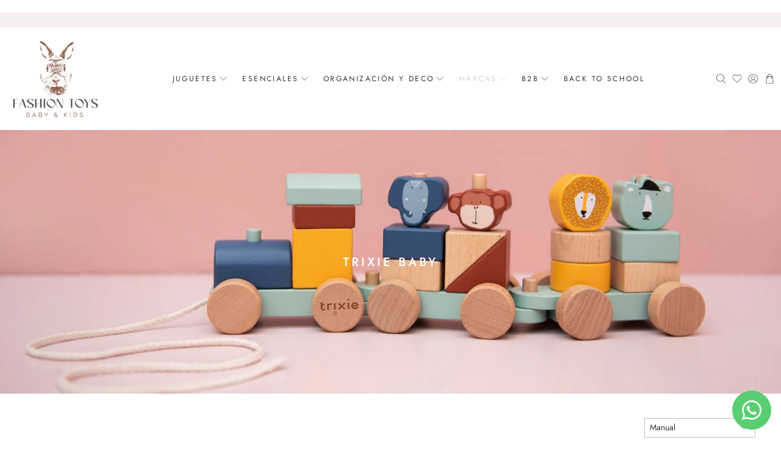

--- FILE ---
content_type: text/html; charset=utf-8
request_url: https://www.fashiontoys.cl/collections/trixie-baby/products/mochila-sr-llama?view=boost-pfs-quickview
body_size: 3105
content:










<div class="quick-shop__buttons animated fadeInUp">
  <span class="quick_shop button action_button button--secondary js-quick-shop-link"
  data-id="9647240249647"
  data-handle="mochila-sr-llama"
  data-single-variant="true"
  data-url="/collections/trixie-baby/products/mochila-sr-llama"
  data-title="Mochila Sr. Llama"
  data-details-text="Ver todos los detalles del producto"
  data-full-description="&lt;p data-mce-fragment=&quot;1&quot;&gt;¡Con esta linda mochila tu hijo está completamente listo para cualquier aventura o primer viaje al colegio!&lt;br data-mce-fragment=&quot;1&quot;&gt; &lt;br data-mce-fragment=&quot;1&quot;&gt; La mochila tiene correas de hombro ajustables y acolchadas, un asa corta en la parte superior para sujetarla y colgarla fácilmente donde quiera que vaya. &lt;br data-mce-fragment=&quot;1&quot;&gt; &lt;br data-mce-fragment=&quot;1&quot;&gt; La correa para el pecho evita que las correas de los hombros se caigan. &lt;br data-mce-fragment=&quot;1&quot;&gt; &lt;br data-mce-fragment=&quot;1&quot;&gt; La mochila tiene un gran compartimento y un pequeño bolsillo frontal, donde puedes guardar un pequeño snack. &lt;br data-mce-fragment=&quot;1&quot;&gt; &lt;br data-mce-fragment=&quot;1&quot;&gt; El bolsillo principal y el bolsillo delantero tienen un cierre que permite a los niños abrir y cerrar fácilmente la mochila ellos mismos. &lt;br data-mce-fragment=&quot;1&quot;&gt; &lt;br data-mce-fragment=&quot;1&quot;&gt; Para que la mochila no se pierda, viene con una etiqueta para su nombre en el interior.  Además, la mochila es repelente al agua.&lt;/p&gt;
&lt;p data-mce-fragment=&quot;1&quot;&gt;Disponible en muchos lindos y entretenidos diseños.&lt;/p&gt;"
  data-regular-description="¡Con esta linda mochila tu hijo está completamente listo para cualquier aventura o primer viaje al colegio!  La mochila tiene correas de hombro ajustables y acolchadas, un asa corta en la parte superior para sujetarla y colgarla fácilmente donde quiera que vaya.   La correa para el pecho evita que las correas de los hombros se caigan.   La mochila tiene un gran compartimento y un pequeño bolsillo frontal, donde puedes guardar un pequeño snack.   El bolsillo principal y el bolsillo delantero tienen un cierre que permite a los niños abrir y cerrar fácilmente la mochila ellos mismos.   Para que la mochila no se pierda, viene con una etiqueta para su nombre en el interior.  Además, la mochila es repelente al agua.
Disponible en muchos lindos y entretenidos diseños.
"
  data-featured-image="//www.fashiontoys.cl/cdn/shop/files/90-20501-806296_800x.jpg?v=1734214771"
  data-images="
  
    
        //www.fashiontoys.cl/cdn/shop/files/90-20501-806296.jpg?v=1734214771^Mochila Sr. Llama^40220246475055^1000^image
      
  
  ~
  
    
        //www.fashiontoys.cl/cdn/shop/files/90-20502-135249.jpg?v=1734214771^Mochila Sr. Llama^40220246507823^1000^image
      
  
  ~
  
    
        //www.fashiontoys.cl/cdn/shop/files/90-20503-510488.jpg?v=1734214771^Mochila Sr. Llama^40220246540591^1000^image
      
  
  ~
  
    
        //www.fashiontoys.cl/cdn/shop/files/90-20504-240342.jpg?v=1734214771^Mochila Sr. Llama^40220246573359^1000^image
      
  
  ~
  
    
        //www.fashiontoys.cl/cdn/shop/files/90-20505-625006.jpg?v=1734214771^Mochila Sr. Llama^40220246606127^1000^image
      
  
  
"
  data-thumbnail-images="//www.fashiontoys.cl/cdn/shop/files/90-20501-806296.jpg?v=1734214771^image^40220246475055^1000~//www.fashiontoys.cl/cdn/shop/files/90-20502-135249.jpg?v=1734214771^image^40220246507823^1000~//www.fashiontoys.cl/cdn/shop/files/90-20503-510488.jpg?v=1734214771^image^40220246540591^1000~//www.fashiontoys.cl/cdn/shop/files/90-20504-240342.jpg?v=1734214771^image^40220246573359^1000~//www.fashiontoys.cl/cdn/shop/files/90-20505-625006.jpg?v=1734214771^image^40220246606127^1000"
  data-collection-handles="3-a-5-anos,5-a-7-anos,⚡50-off-⚡,back-to-school-2026,bolsos,cuidado-y-seguridad,google-shopping-b2c,mochilas,mas-vendidos,navidad-2025,not-on-sale,home,regalos-por-menos-de-40-000,ropa-y-accesorios,shop-ninos,trixie-baby"
>
  + Compra rápida
  </span>

  <div class="quickshop-forms__container js-quickshop-forms__container js-quickshop-forms--9647240249647">
      
        

        



<div class="clearfix product_form init smart-payment-button--false  product_form--dropdown"
      id="product-form-9647240249647"
      data-product-form
      data-money-format="${{amount_no_decimals_with_comma_separator}}"
      data-shop-currency="CLP"
      data-select-id="product-select-9647240249647"
      data-enable-state="true"
      data-product="{&quot;id&quot;:9647240249647,&quot;title&quot;:&quot;Mochila Sr. Llama&quot;,&quot;handle&quot;:&quot;mochila-sr-llama&quot;,&quot;description&quot;:&quot;\u003cp data-mce-fragment=\&quot;1\&quot;\u003e¡Con esta linda mochila tu hijo está completamente listo para cualquier aventura o primer viaje al colegio!\u003cbr data-mce-fragment=\&quot;1\&quot;\u003e \u003cbr data-mce-fragment=\&quot;1\&quot;\u003e La mochila tiene correas de hombro ajustables y acolchadas, un asa corta en la parte superior para sujetarla y colgarla fácilmente donde quiera que vaya. \u003cbr data-mce-fragment=\&quot;1\&quot;\u003e \u003cbr data-mce-fragment=\&quot;1\&quot;\u003e La correa para el pecho evita que las correas de los hombros se caigan. \u003cbr data-mce-fragment=\&quot;1\&quot;\u003e \u003cbr data-mce-fragment=\&quot;1\&quot;\u003e La mochila tiene un gran compartimento y un pequeño bolsillo frontal, donde puedes guardar un pequeño snack. \u003cbr data-mce-fragment=\&quot;1\&quot;\u003e \u003cbr data-mce-fragment=\&quot;1\&quot;\u003e El bolsillo principal y el bolsillo delantero tienen un cierre que permite a los niños abrir y cerrar fácilmente la mochila ellos mismos. \u003cbr data-mce-fragment=\&quot;1\&quot;\u003e \u003cbr data-mce-fragment=\&quot;1\&quot;\u003e Para que la mochila no se pierda, viene con una etiqueta para su nombre en el interior.  Además, la mochila es repelente al agua.\u003c\/p\u003e\n\u003cp data-mce-fragment=\&quot;1\&quot;\u003eDisponible en muchos lindos y entretenidos diseños.\u003c\/p\u003e&quot;,&quot;published_at&quot;:&quot;2024-01-26T16:12:23-03:00&quot;,&quot;created_at&quot;:&quot;2024-01-16T16:46:22-03:00&quot;,&quot;vendor&quot;:&quot;Trixie Baby&quot;,&quot;type&quot;:&quot;mochila&quot;,&quot;tags&quot;:[&quot;b2c&quot;,&quot;clases&quot;,&quot;Cyber&quot;,&quot;Llama&quot;,&quot;mayores de 3 años&quot;,&quot;Mochila&quot;,&quot;Mochilas&quot;,&quot;Ropa y Accesorios&quot;,&quot;TRIXIE&quot;],&quot;price&quot;:2999000,&quot;price_min&quot;:2999000,&quot;price_max&quot;:2999000,&quot;available&quot;:true,&quot;price_varies&quot;:false,&quot;compare_at_price&quot;:null,&quot;compare_at_price_min&quot;:0,&quot;compare_at_price_max&quot;:0,&quot;compare_at_price_varies&quot;:false,&quot;variants&quot;:[{&quot;id&quot;:48526526611759,&quot;title&quot;:&quot;Default Title&quot;,&quot;option1&quot;:&quot;Default Title&quot;,&quot;option2&quot;:null,&quot;option3&quot;:null,&quot;sku&quot;:&quot;90-205&quot;,&quot;requires_shipping&quot;:true,&quot;taxable&quot;:true,&quot;featured_image&quot;:null,&quot;available&quot;:true,&quot;name&quot;:&quot;Mochila Sr. Llama&quot;,&quot;public_title&quot;:null,&quot;options&quot;:[&quot;Default Title&quot;],&quot;price&quot;:2999000,&quot;weight&quot;:550,&quot;compare_at_price&quot;:null,&quot;inventory_management&quot;:&quot;shopify&quot;,&quot;barcode&quot;:&quot;5420047902054&quot;,&quot;requires_selling_plan&quot;:false,&quot;selling_plan_allocations&quot;:[]}],&quot;images&quot;:[&quot;\/\/www.fashiontoys.cl\/cdn\/shop\/files\/90-20501-806296.jpg?v=1734214771&quot;,&quot;\/\/www.fashiontoys.cl\/cdn\/shop\/files\/90-20502-135249.jpg?v=1734214771&quot;,&quot;\/\/www.fashiontoys.cl\/cdn\/shop\/files\/90-20503-510488.jpg?v=1734214771&quot;,&quot;\/\/www.fashiontoys.cl\/cdn\/shop\/files\/90-20504-240342.jpg?v=1734214771&quot;,&quot;\/\/www.fashiontoys.cl\/cdn\/shop\/files\/90-20505-625006.jpg?v=1734214771&quot;],&quot;featured_image&quot;:&quot;\/\/www.fashiontoys.cl\/cdn\/shop\/files\/90-20501-806296.jpg?v=1734214771&quot;,&quot;options&quot;:[&quot;Title&quot;],&quot;media&quot;:[{&quot;alt&quot;:null,&quot;id&quot;:40220246475055,&quot;position&quot;:1,&quot;preview_image&quot;:{&quot;aspect_ratio&quot;:1.0,&quot;height&quot;:1000,&quot;width&quot;:1000,&quot;src&quot;:&quot;\/\/www.fashiontoys.cl\/cdn\/shop\/files\/90-20501-806296.jpg?v=1734214771&quot;},&quot;aspect_ratio&quot;:1.0,&quot;height&quot;:1000,&quot;media_type&quot;:&quot;image&quot;,&quot;src&quot;:&quot;\/\/www.fashiontoys.cl\/cdn\/shop\/files\/90-20501-806296.jpg?v=1734214771&quot;,&quot;width&quot;:1000},{&quot;alt&quot;:null,&quot;id&quot;:40220246507823,&quot;position&quot;:2,&quot;preview_image&quot;:{&quot;aspect_ratio&quot;:1.0,&quot;height&quot;:1000,&quot;width&quot;:1000,&quot;src&quot;:&quot;\/\/www.fashiontoys.cl\/cdn\/shop\/files\/90-20502-135249.jpg?v=1734214771&quot;},&quot;aspect_ratio&quot;:1.0,&quot;height&quot;:1000,&quot;media_type&quot;:&quot;image&quot;,&quot;src&quot;:&quot;\/\/www.fashiontoys.cl\/cdn\/shop\/files\/90-20502-135249.jpg?v=1734214771&quot;,&quot;width&quot;:1000},{&quot;alt&quot;:null,&quot;id&quot;:40220246540591,&quot;position&quot;:3,&quot;preview_image&quot;:{&quot;aspect_ratio&quot;:1.0,&quot;height&quot;:1000,&quot;width&quot;:1000,&quot;src&quot;:&quot;\/\/www.fashiontoys.cl\/cdn\/shop\/files\/90-20503-510488.jpg?v=1734214771&quot;},&quot;aspect_ratio&quot;:1.0,&quot;height&quot;:1000,&quot;media_type&quot;:&quot;image&quot;,&quot;src&quot;:&quot;\/\/www.fashiontoys.cl\/cdn\/shop\/files\/90-20503-510488.jpg?v=1734214771&quot;,&quot;width&quot;:1000},{&quot;alt&quot;:null,&quot;id&quot;:40220246573359,&quot;position&quot;:4,&quot;preview_image&quot;:{&quot;aspect_ratio&quot;:1.0,&quot;height&quot;:1000,&quot;width&quot;:1000,&quot;src&quot;:&quot;\/\/www.fashiontoys.cl\/cdn\/shop\/files\/90-20504-240342.jpg?v=1734214771&quot;},&quot;aspect_ratio&quot;:1.0,&quot;height&quot;:1000,&quot;media_type&quot;:&quot;image&quot;,&quot;src&quot;:&quot;\/\/www.fashiontoys.cl\/cdn\/shop\/files\/90-20504-240342.jpg?v=1734214771&quot;,&quot;width&quot;:1000},{&quot;alt&quot;:null,&quot;id&quot;:40220246606127,&quot;position&quot;:5,&quot;preview_image&quot;:{&quot;aspect_ratio&quot;:1.0,&quot;height&quot;:1000,&quot;width&quot;:1000,&quot;src&quot;:&quot;\/\/www.fashiontoys.cl\/cdn\/shop\/files\/90-20505-625006.jpg?v=1734214771&quot;},&quot;aspect_ratio&quot;:1.0,&quot;height&quot;:1000,&quot;media_type&quot;:&quot;image&quot;,&quot;src&quot;:&quot;\/\/www.fashiontoys.cl\/cdn\/shop\/files\/90-20505-625006.jpg?v=1734214771&quot;,&quot;width&quot;:1000}],&quot;requires_selling_plan&quot;:false,&quot;selling_plan_groups&quot;:[],&quot;content&quot;:&quot;\u003cp data-mce-fragment=\&quot;1\&quot;\u003e¡Con esta linda mochila tu hijo está completamente listo para cualquier aventura o primer viaje al colegio!\u003cbr data-mce-fragment=\&quot;1\&quot;\u003e \u003cbr data-mce-fragment=\&quot;1\&quot;\u003e La mochila tiene correas de hombro ajustables y acolchadas, un asa corta en la parte superior para sujetarla y colgarla fácilmente donde quiera que vaya. \u003cbr data-mce-fragment=\&quot;1\&quot;\u003e \u003cbr data-mce-fragment=\&quot;1\&quot;\u003e La correa para el pecho evita que las correas de los hombros se caigan. \u003cbr data-mce-fragment=\&quot;1\&quot;\u003e \u003cbr data-mce-fragment=\&quot;1\&quot;\u003e La mochila tiene un gran compartimento y un pequeño bolsillo frontal, donde puedes guardar un pequeño snack. \u003cbr data-mce-fragment=\&quot;1\&quot;\u003e \u003cbr data-mce-fragment=\&quot;1\&quot;\u003e El bolsillo principal y el bolsillo delantero tienen un cierre que permite a los niños abrir y cerrar fácilmente la mochila ellos mismos. \u003cbr data-mce-fragment=\&quot;1\&quot;\u003e \u003cbr data-mce-fragment=\&quot;1\&quot;\u003e Para que la mochila no se pierda, viene con una etiqueta para su nombre en el interior.  Además, la mochila es repelente al agua.\u003c\/p\u003e\n\u003cp data-mce-fragment=\&quot;1\&quot;\u003eDisponible en muchos lindos y entretenidos diseños.\u003c\/p\u003e&quot;}"
      
        data-variant-inventory='[{"id":48526526611759,"inventory_quantity":12,"inventory_management":"shopify","inventory_policy":"deny"}]'
      
      data-product-id="9647240249647"
      >
  <form method="post" action="/cart/add" id="product_form_9647240249647" accept-charset="UTF-8" class="shopify-product-form" enctype="multipart/form-data"><input type="hidden" name="form_type" value="product" /><input type="hidden" name="utf8" value="✓" />

  
    <input type="hidden" name="id" value="48526526611759" />
  

  

  
    

    <div class="purchase-details has-quantity-box">
      
        <div class="purchase-details__quantity product-quantity-box quantity-box--box">
          



<label class="label is-sr-only" for="quantity">Cantidad</label>
<div class="quantity-wrapper field has-addons quantity-style--box ">
  <div class="control minus-control">
    <span class="quantity-minus quantity-element button is-inverse" data-update-quantity="minus" disabled>
      


  

<span class="icon " data-icon="minus">

  

    <svg xmlns="http://www.w3.org/2000/svg" viewBox="0 0 100 100"><g id="minus"><path d="M94,52H4a2,2,0,0,1,0-4H94a2,2,0,0,1,0,4Z"/></g></svg>

  
</span>



    </span>
  </div>
  <div class="control quantity-input-control quantity-input-control--fill">
    <input class="quantity-input quantity-element input" type="number" min="1" size="2" name="quantity" value="1"  data-line-id=""/>
  </div>
  <div class="control plus-control">
    <span class="quantity-plus quantity-element button is-inverse" data-update-quantity="plus" >
      


  

<span class="icon " data-icon="plus">

  

    <svg xmlns="http://www.w3.org/2000/svg" viewBox="0 0 100 100"><g id="plus"><path d="M95,48H52V5a2,2,0,0,0-4,0V48H5a2,2,0,0,0,0,4H48V95a2,2,0,0,0,4,0V52H95a2,2,0,0,0,0-4Z"/></g></svg>

  
</span>



    </span>
  </div>
</div>

        </div>
      
      
      <div class="cart-warning"></div>
      <div class="purchase-details__buttons purchase-details__spb--false">
        

        
        <button type="button" name="add" class="button  ajax-submit action_button button--add-to-cart " data-label="Agregar al carro" data-add-to-cart-trigger>
          
          <span class="text">Agregar al carro</span>
          
          <svg x="0px" y="0px" width="32px" height="32px" viewBox="0 0 32 32" class="checkmark">
            <path fill="none" stroke-width="2" stroke-linecap="square" stroke-miterlimit="10" d="M9,17l3.9,3.9c0.1,0.1,0.2,0.1,0.3,0L23,11"/>
          </svg>
        </button>
        <!-- Swym button on product pages -->
        <div class="swym-wishlist-button-bar"></div>
        <!-- Swym button on product pages -->
        
      </div>
    
    </div>
              <div class="essential-upsell-default-placement"></div>
  
<input type="hidden" name="product-id" value="9647240249647" /></form>
</div>
<div id="__ventipay_product_installments_block" style="margin-top:16px"></div>

<script type="text/javascript">
// VentiPay Widget
// Setup
var __ventipay_color = 'primary'; // Background color of the button. One of: primary, white, black, or an HEX color code
var __ventipay_text_color = 'white'; // Text color of the button. One of: primary, white, black, or an HEX color code
var __ventipay_language = 'es'; // One of: es, en

// DO NOT CHANGE ANYTHING BELOW THIS LINE
var __ventipay_money_format = "${{amount_no_decimals_with_comma_separator}}";
var __ventipay_price_min = 2999000;
var __ventipay_cart_currency = "CLP";
var __ventipay_customer = null;
var __ventipay_cart = {"note":null,"attributes":{},"original_total_price":0,"total_price":0,"total_discount":0,"total_weight":0.0,"item_count":0,"items":[],"requires_shipping":false,"currency":"CLP","items_subtotal_price":0,"cart_level_discount_applications":[],"checkout_charge_amount":0};
</script>
<script type="text/javascript" src="https://js.ventipay.com/widgets/shopify/product/"></script>
      
    </div>
</div>


--- FILE ---
content_type: text/html; charset=utf-8
request_url: https://www.fashiontoys.cl/collections/trixie-baby/products/mochila-sr-puercoespin?view=boost-pfs-quickview
body_size: 2938
content:










<div class="quick-shop__buttons animated fadeInUp">
  <span class="quick_shop button action_button button--secondary js-quick-shop-link"
  data-id="6658743566396"
  data-handle="mochila-sr-puercoespin"
  data-single-variant="true"
  data-url="/collections/trixie-baby/products/mochila-sr-puercoespin"
  data-title="Mochila Sr. Puercoespín"
  data-details-text="Ver todos los detalles del producto"
  data-full-description="&lt;p data-mce-fragment=&quot;1&quot;&gt;¡Con esta linda mochila tu hijo está completamente listo para cualquier aventura o primer viaje al colegio!&lt;br data-mce-fragment=&quot;1&quot;&gt; &lt;br data-mce-fragment=&quot;1&quot;&gt; La mochila tiene correas de hombro ajustables y acolchadas, un asa corta en la parte superior para sujetarla y colgarla fácilmente donde quiera que vaya. &lt;br data-mce-fragment=&quot;1&quot;&gt; &lt;br data-mce-fragment=&quot;1&quot;&gt; La correa para el pecho evita que las correas de los hombros se caigan. &lt;br data-mce-fragment=&quot;1&quot;&gt; &lt;br data-mce-fragment=&quot;1&quot;&gt; La mochila tiene un gran compartimento y un pequeño bolsillo frontal, donde puedes guardar un pequeño snack. &lt;br data-mce-fragment=&quot;1&quot;&gt; &lt;br data-mce-fragment=&quot;1&quot;&gt; El bolsillo principal y el bolsillo delantero tienen un cierre que permite a los niños abrir y cerrar fácilmente la mochila ellos mismos. &lt;br data-mce-fragment=&quot;1&quot;&gt; &lt;br data-mce-fragment=&quot;1&quot;&gt; Para que la mochila no se pierda, viene con una etiqueta para su nombre en el interior.  Además, la mochila es repelente al agua.&lt;/p&gt;
&lt;p data-mce-fragment=&quot;1&quot;&gt;Disponible en muchos lindos y entretenidos diseños.&lt;/p&gt;"
  data-regular-description="¡Con esta linda mochila tu hijo está completamente listo para cualquier aventura o primer viaje al colegio!  La mochila tiene correas de hombro ajustables y acolchadas, un asa corta en la parte superior para sujetarla y colgarla fácilmente donde quiera que vaya.   La correa para el pecho evita que las correas de los hombros se caigan.   La mochila tiene un gran compartimento y un pequeño bolsillo frontal, donde puedes guardar un pequeño snack.   El bolsillo principal y el bolsillo delantero tienen un cierre que permite a los niños abrir y cerrar fácilmente la mochila ellos mismos.   Para que la mochila no se pierda, viene con una etiqueta para su nombre en el interior.  Además, la mochila es repelente al agua.
Disponible en muchos lindos y entretenidos diseños.
"
  data-featured-image="//www.fashiontoys.cl/cdn/shop/products/90-21101_800x.jpg?v=1644937364"
  data-images="
  
    
        //www.fashiontoys.cl/cdn/shop/products/90-21101.jpg?v=1644937364^Mochila Sr. Puercoespín^21334782214204^1020^image
      
  
  ~
  
    
        //www.fashiontoys.cl/cdn/shop/products/90-21102.jpg?v=1644937362^Mochila Sr. Puercoespín^21334782836796^1020^image
      
  
  
"
  data-thumbnail-images="//www.fashiontoys.cl/cdn/shop/products/90-21101.jpg?v=1644937364^image^21334782214204^1020~//www.fashiontoys.cl/cdn/shop/products/90-21102.jpg?v=1644937362^image^21334782836796^1020"
  data-collection-handles="3-a-5-anos,5-a-7-anos,⚡50-off-⚡,back-to-school-2026,bolsos,cuidado-y-seguridad,google-shopping-b2c,mochilas,mas-vendidos,navidad-2025,not-on-sale,regalos-por-menos-de-40-000,ropa-y-accesorios,shop-ninos,trixie-baby"
>
  + Compra rápida
  </span>

  <div class="quickshop-forms__container js-quickshop-forms__container js-quickshop-forms--6658743566396">
      
        

        



<div class="clearfix product_form init smart-payment-button--false  product_form--dropdown"
      id="product-form-6658743566396"
      data-product-form
      data-money-format="${{amount_no_decimals_with_comma_separator}}"
      data-shop-currency="CLP"
      data-select-id="product-select-6658743566396"
      data-enable-state="true"
      data-product="{&quot;id&quot;:6658743566396,&quot;title&quot;:&quot;Mochila Sr. Puercoespín&quot;,&quot;handle&quot;:&quot;mochila-sr-puercoespin&quot;,&quot;description&quot;:&quot;\u003cp data-mce-fragment=\&quot;1\&quot;\u003e¡Con esta linda mochila tu hijo está completamente listo para cualquier aventura o primer viaje al colegio!\u003cbr data-mce-fragment=\&quot;1\&quot;\u003e \u003cbr data-mce-fragment=\&quot;1\&quot;\u003e La mochila tiene correas de hombro ajustables y acolchadas, un asa corta en la parte superior para sujetarla y colgarla fácilmente donde quiera que vaya. \u003cbr data-mce-fragment=\&quot;1\&quot;\u003e \u003cbr data-mce-fragment=\&quot;1\&quot;\u003e La correa para el pecho evita que las correas de los hombros se caigan. \u003cbr data-mce-fragment=\&quot;1\&quot;\u003e \u003cbr data-mce-fragment=\&quot;1\&quot;\u003e La mochila tiene un gran compartimento y un pequeño bolsillo frontal, donde puedes guardar un pequeño snack. \u003cbr data-mce-fragment=\&quot;1\&quot;\u003e \u003cbr data-mce-fragment=\&quot;1\&quot;\u003e El bolsillo principal y el bolsillo delantero tienen un cierre que permite a los niños abrir y cerrar fácilmente la mochila ellos mismos. \u003cbr data-mce-fragment=\&quot;1\&quot;\u003e \u003cbr data-mce-fragment=\&quot;1\&quot;\u003e Para que la mochila no se pierda, viene con una etiqueta para su nombre en el interior.  Además, la mochila es repelente al agua.\u003c\/p\u003e\n\u003cp data-mce-fragment=\&quot;1\&quot;\u003eDisponible en muchos lindos y entretenidos diseños.\u003c\/p\u003e&quot;,&quot;published_at&quot;:&quot;2024-01-26T16:12:24-03:00&quot;,&quot;created_at&quot;:&quot;2021-09-30T15:18:08-03:00&quot;,&quot;vendor&quot;:&quot;Trixie Baby&quot;,&quot;type&quot;:&quot;&quot;,&quot;tags&quot;:[&quot;b2c&quot;,&quot;clases&quot;,&quot;Cyber&quot;,&quot;Mochila&quot;,&quot;Mochilas&quot;,&quot;Nomad&quot;,&quot;Puercoespin&quot;,&quot;Ropa y Accesorios&quot;,&quot;sicupón&quot;],&quot;price&quot;:2999000,&quot;price_min&quot;:2999000,&quot;price_max&quot;:2999000,&quot;available&quot;:true,&quot;price_varies&quot;:false,&quot;compare_at_price&quot;:null,&quot;compare_at_price_min&quot;:0,&quot;compare_at_price_max&quot;:0,&quot;compare_at_price_varies&quot;:false,&quot;variants&quot;:[{&quot;id&quot;:39509644345404,&quot;title&quot;:&quot;Default Title&quot;,&quot;option1&quot;:&quot;Default Title&quot;,&quot;option2&quot;:null,&quot;option3&quot;:null,&quot;sku&quot;:&quot;90-211&quot;,&quot;requires_shipping&quot;:true,&quot;taxable&quot;:true,&quot;featured_image&quot;:null,&quot;available&quot;:true,&quot;name&quot;:&quot;Mochila Sr. Puercoespín&quot;,&quot;public_title&quot;:null,&quot;options&quot;:[&quot;Default Title&quot;],&quot;price&quot;:2999000,&quot;weight&quot;:550,&quot;compare_at_price&quot;:null,&quot;inventory_management&quot;:&quot;shopify&quot;,&quot;barcode&quot;:&quot;5420047902115&quot;,&quot;requires_selling_plan&quot;:false,&quot;selling_plan_allocations&quot;:[]}],&quot;images&quot;:[&quot;\/\/www.fashiontoys.cl\/cdn\/shop\/products\/90-21101.jpg?v=1644937364&quot;,&quot;\/\/www.fashiontoys.cl\/cdn\/shop\/products\/90-21102.jpg?v=1644937362&quot;],&quot;featured_image&quot;:&quot;\/\/www.fashiontoys.cl\/cdn\/shop\/products\/90-21101.jpg?v=1644937364&quot;,&quot;options&quot;:[&quot;Title&quot;],&quot;media&quot;:[{&quot;alt&quot;:null,&quot;id&quot;:21334782214204,&quot;position&quot;:1,&quot;preview_image&quot;:{&quot;aspect_ratio&quot;:1.0,&quot;height&quot;:1020,&quot;width&quot;:1020,&quot;src&quot;:&quot;\/\/www.fashiontoys.cl\/cdn\/shop\/products\/90-21101.jpg?v=1644937364&quot;},&quot;aspect_ratio&quot;:1.0,&quot;height&quot;:1020,&quot;media_type&quot;:&quot;image&quot;,&quot;src&quot;:&quot;\/\/www.fashiontoys.cl\/cdn\/shop\/products\/90-21101.jpg?v=1644937364&quot;,&quot;width&quot;:1020},{&quot;alt&quot;:null,&quot;id&quot;:21334782836796,&quot;position&quot;:2,&quot;preview_image&quot;:{&quot;aspect_ratio&quot;:1.0,&quot;height&quot;:1020,&quot;width&quot;:1020,&quot;src&quot;:&quot;\/\/www.fashiontoys.cl\/cdn\/shop\/products\/90-21102.jpg?v=1644937362&quot;},&quot;aspect_ratio&quot;:1.0,&quot;height&quot;:1020,&quot;media_type&quot;:&quot;image&quot;,&quot;src&quot;:&quot;\/\/www.fashiontoys.cl\/cdn\/shop\/products\/90-21102.jpg?v=1644937362&quot;,&quot;width&quot;:1020}],&quot;requires_selling_plan&quot;:false,&quot;selling_plan_groups&quot;:[],&quot;content&quot;:&quot;\u003cp data-mce-fragment=\&quot;1\&quot;\u003e¡Con esta linda mochila tu hijo está completamente listo para cualquier aventura o primer viaje al colegio!\u003cbr data-mce-fragment=\&quot;1\&quot;\u003e \u003cbr data-mce-fragment=\&quot;1\&quot;\u003e La mochila tiene correas de hombro ajustables y acolchadas, un asa corta en la parte superior para sujetarla y colgarla fácilmente donde quiera que vaya. \u003cbr data-mce-fragment=\&quot;1\&quot;\u003e \u003cbr data-mce-fragment=\&quot;1\&quot;\u003e La correa para el pecho evita que las correas de los hombros se caigan. \u003cbr data-mce-fragment=\&quot;1\&quot;\u003e \u003cbr data-mce-fragment=\&quot;1\&quot;\u003e La mochila tiene un gran compartimento y un pequeño bolsillo frontal, donde puedes guardar un pequeño snack. \u003cbr data-mce-fragment=\&quot;1\&quot;\u003e \u003cbr data-mce-fragment=\&quot;1\&quot;\u003e El bolsillo principal y el bolsillo delantero tienen un cierre que permite a los niños abrir y cerrar fácilmente la mochila ellos mismos. \u003cbr data-mce-fragment=\&quot;1\&quot;\u003e \u003cbr data-mce-fragment=\&quot;1\&quot;\u003e Para que la mochila no se pierda, viene con una etiqueta para su nombre en el interior.  Además, la mochila es repelente al agua.\u003c\/p\u003e\n\u003cp data-mce-fragment=\&quot;1\&quot;\u003eDisponible en muchos lindos y entretenidos diseños.\u003c\/p\u003e&quot;}"
      
        data-variant-inventory='[{"id":39509644345404,"inventory_quantity":10,"inventory_management":"shopify","inventory_policy":"deny"}]'
      
      data-product-id="6658743566396"
      >
  <form method="post" action="/cart/add" id="product_form_6658743566396" accept-charset="UTF-8" class="shopify-product-form" enctype="multipart/form-data"><input type="hidden" name="form_type" value="product" /><input type="hidden" name="utf8" value="✓" />

  
    <input type="hidden" name="id" value="39509644345404" />
  

  

  
    

    <div class="purchase-details has-quantity-box">
      
        <div class="purchase-details__quantity product-quantity-box quantity-box--box">
          



<label class="label is-sr-only" for="quantity">Cantidad</label>
<div class="quantity-wrapper field has-addons quantity-style--box ">
  <div class="control minus-control">
    <span class="quantity-minus quantity-element button is-inverse" data-update-quantity="minus" disabled>
      


  

<span class="icon " data-icon="minus">

  

    <svg xmlns="http://www.w3.org/2000/svg" viewBox="0 0 100 100"><g id="minus"><path d="M94,52H4a2,2,0,0,1,0-4H94a2,2,0,0,1,0,4Z"/></g></svg>

  
</span>



    </span>
  </div>
  <div class="control quantity-input-control quantity-input-control--fill">
    <input class="quantity-input quantity-element input" type="number" min="1" size="2" name="quantity" value="1"  data-line-id=""/>
  </div>
  <div class="control plus-control">
    <span class="quantity-plus quantity-element button is-inverse" data-update-quantity="plus" >
      


  

<span class="icon " data-icon="plus">

  

    <svg xmlns="http://www.w3.org/2000/svg" viewBox="0 0 100 100"><g id="plus"><path d="M95,48H52V5a2,2,0,0,0-4,0V48H5a2,2,0,0,0,0,4H48V95a2,2,0,0,0,4,0V52H95a2,2,0,0,0,0-4Z"/></g></svg>

  
</span>



    </span>
  </div>
</div>

        </div>
      
      
      <div class="cart-warning"></div>
      <div class="purchase-details__buttons purchase-details__spb--false">
        

        
        <button type="button" name="add" class="button  ajax-submit action_button button--add-to-cart " data-label="Agregar al carro" data-add-to-cart-trigger>
          
          <span class="text">Agregar al carro</span>
          
          <svg x="0px" y="0px" width="32px" height="32px" viewBox="0 0 32 32" class="checkmark">
            <path fill="none" stroke-width="2" stroke-linecap="square" stroke-miterlimit="10" d="M9,17l3.9,3.9c0.1,0.1,0.2,0.1,0.3,0L23,11"/>
          </svg>
        </button>
        <!-- Swym button on product pages -->
        <div class="swym-wishlist-button-bar"></div>
        <!-- Swym button on product pages -->
        
      </div>
    
    </div>
              <div class="essential-upsell-default-placement"></div>
  
<input type="hidden" name="product-id" value="6658743566396" /></form>
</div>
<div id="__ventipay_product_installments_block" style="margin-top:16px"></div>

<script type="text/javascript">
// VentiPay Widget
// Setup
var __ventipay_color = 'primary'; // Background color of the button. One of: primary, white, black, or an HEX color code
var __ventipay_text_color = 'white'; // Text color of the button. One of: primary, white, black, or an HEX color code
var __ventipay_language = 'es'; // One of: es, en

// DO NOT CHANGE ANYTHING BELOW THIS LINE
var __ventipay_money_format = "${{amount_no_decimals_with_comma_separator}}";
var __ventipay_price_min = 2999000;
var __ventipay_cart_currency = "CLP";
var __ventipay_customer = null;
var __ventipay_cart = {"note":null,"attributes":{},"original_total_price":0,"total_price":0,"total_discount":0,"total_weight":0.0,"item_count":0,"items":[],"requires_shipping":false,"currency":"CLP","items_subtotal_price":0,"cart_level_discount_applications":[],"checkout_charge_amount":0};
</script>
<script type="text/javascript" src="https://js.ventipay.com/widgets/shopify/product/"></script>
      
    </div>
</div>


--- FILE ---
content_type: text/html; charset=utf-8
request_url: https://www.fashiontoys.cl/collections/trixie-baby/products/cojin-tejido-limon?view=boost-pfs-quickview
body_size: 2117
content:










<div class="quick-shop__buttons animated fadeInUp">
  <span class="quick_shop button action_button button--secondary js-quick-shop-link"
  data-id="4728223105084"
  data-handle="cojin-tejido-limon"
  data-single-variant="true"
  data-url="/collections/trixie-baby/products/cojin-tejido-limon"
  data-title="Cojín Tejido Limón"
  data-details-text="Ver todos los detalles del producto"
  data-full-description="&lt;meta charset=&quot;utf-8&quot;&gt;
&lt;p&gt;Este original y simpático cojín dará ese toque especial a la pieza de tu guagua.&lt;/p&gt;
&lt;p&gt;Que la habitación de tus hijos sea un lugar único donde puedan dejar volar su imaginación junto con sus objetos preferidos.&lt;/p&gt;
&lt;p&gt;Hecho de algodón 100% orgánico, por lo que la calidad y la durabilidad está asegurada también.&lt;/p&gt;"
  data-regular-description="
Este original y simpático cojín dará ese toque especial a la pieza de tu guagua.
Que la habitación de tus hijos sea un lugar único donde puedan dejar volar su imaginación junto con sus objetos preferidos.
Hecho de algodón 100% orgánico, por lo que la calidad y la durabilidad está asegurada también.
"
  data-featured-image="//www.fashiontoys.cl/cdn/shop/products/01-60301cojintejidolimon_800x.jpg?v=1644937402"
  data-images="
  
    
        //www.fashiontoys.cl/cdn/shop/products/01-60301cojintejidolimon.jpg?v=1644937402^Cojín Tejido Limón^7913590030396^1000^image
      
  
  ~
  
    
        //www.fashiontoys.cl/cdn/shop/products/01-60302cojintejidolimon.jpg?v=1644937410^Cojín Tejido Limón^7913590063164^1000^image
      
  
  ~
  
    
        //www.fashiontoys.cl/cdn/shop/products/01-60303cojintejidolimon.jpg?v=1644937413^Cojín Tejido Limón^7913590095932^1000^image
      
  
  
"
  data-thumbnail-images="//www.fashiontoys.cl/cdn/shop/products/01-60301cojintejidolimon.jpg?v=1644937402^image^7913590030396^1000~//www.fashiontoys.cl/cdn/shop/products/01-60302cojintejidolimon.jpg?v=1644937410^image^7913590063164^1000~//www.fashiontoys.cl/cdn/shop/products/01-60303cojintejidolimon.jpg?v=1644937413^image^7913590095932^1000"
  data-collection-handles="1-a-3-anos-1,3-a-12-meses,3-a-5-anos,baby-shower,decoracion-infantil,cuidado-y-seguridad,google-shopping-b2c,guia-de-regalos-para-navidad,hora-de-dormir,mas-vendidos,navidad-2025,not-on-sale,objetos-decorativos,organizacion-y-deco,home,regalos-por-menos-de-40-000,fashion-sale,shop-ninos,trixie-baby"
>
  + Compra rápida
  </span>

  <div class="quickshop-forms__container js-quickshop-forms__container js-quickshop-forms--4728223105084">
      
        

        



<div class="clearfix product_form init smart-payment-button--false  product_form--dropdown"
      id="product-form-4728223105084"
      data-product-form
      data-money-format="${{amount_no_decimals_with_comma_separator}}"
      data-shop-currency="CLP"
      data-select-id="product-select-4728223105084"
      data-enable-state="true"
      data-product="{&quot;id&quot;:4728223105084,&quot;title&quot;:&quot;Cojín Tejido Limón&quot;,&quot;handle&quot;:&quot;cojin-tejido-limon&quot;,&quot;description&quot;:&quot;\u003cmeta charset=\&quot;utf-8\&quot;\u003e\n\u003cp\u003eEste original y simpático cojín dará ese toque especial a la pieza de tu guagua.\u003c\/p\u003e\n\u003cp\u003eQue la habitación de tus hijos sea un lugar único donde puedan dejar volar su imaginación junto con sus objetos preferidos.\u003c\/p\u003e\n\u003cp\u003eHecho de algodón 100% orgánico, por lo que la calidad y la durabilidad está asegurada también.\u003c\/p\u003e&quot;,&quot;published_at&quot;:&quot;2022-04-28T17:40:10-04:00&quot;,&quot;created_at&quot;:&quot;2021-02-05T12:41:23-03:00&quot;,&quot;vendor&quot;:&quot;Trixie Baby&quot;,&quot;type&quot;:&quot;cojin&quot;,&quot;tags&quot;:[&quot;1 a 3 años&quot;,&quot;3 a 12 meses&quot;,&quot;3 a 5 años&quot;,&quot;b2c&quot;,&quot;Cojines&quot;,&quot;Cuidado y seguridad&quot;,&quot;Cyber&quot;,&quot;Decoración infantil&quot;,&quot;fashionsale&quot;,&quot;fashionsaleorg&quot;,&quot;flashsale&quot;,&quot;FLASHSALE30&quot;,&quot;Hora de Dormir&quot;,&quot;Nomad&quot;,&quot;OrganizadoresDeco&quot;,&quot;originales&quot;,&quot;SS20&quot;,&quot;summersale&quot;],&quot;price&quot;:3499000,&quot;price_min&quot;:3499000,&quot;price_max&quot;:3499000,&quot;available&quot;:true,&quot;price_varies&quot;:false,&quot;compare_at_price&quot;:null,&quot;compare_at_price_min&quot;:0,&quot;compare_at_price_max&quot;:0,&quot;compare_at_price_varies&quot;:false,&quot;variants&quot;:[{&quot;id&quot;:32728536088636,&quot;title&quot;:&quot;Default Title&quot;,&quot;option1&quot;:&quot;Default Title&quot;,&quot;option2&quot;:null,&quot;option3&quot;:null,&quot;sku&quot;:&quot;01-603&quot;,&quot;requires_shipping&quot;:true,&quot;taxable&quot;:true,&quot;featured_image&quot;:null,&quot;available&quot;:true,&quot;name&quot;:&quot;Cojín Tejido Limón&quot;,&quot;public_title&quot;:null,&quot;options&quot;:[&quot;Default Title&quot;],&quot;price&quot;:3499000,&quot;weight&quot;:280,&quot;compare_at_price&quot;:null,&quot;inventory_management&quot;:&quot;shopify&quot;,&quot;barcode&quot;:&quot;5400858016034&quot;,&quot;requires_selling_plan&quot;:false,&quot;selling_plan_allocations&quot;:[]}],&quot;images&quot;:[&quot;\/\/www.fashiontoys.cl\/cdn\/shop\/products\/01-60301cojintejidolimon.jpg?v=1644937402&quot;,&quot;\/\/www.fashiontoys.cl\/cdn\/shop\/products\/01-60302cojintejidolimon.jpg?v=1644937410&quot;,&quot;\/\/www.fashiontoys.cl\/cdn\/shop\/products\/01-60303cojintejidolimon.jpg?v=1644937413&quot;],&quot;featured_image&quot;:&quot;\/\/www.fashiontoys.cl\/cdn\/shop\/products\/01-60301cojintejidolimon.jpg?v=1644937402&quot;,&quot;options&quot;:[&quot;Title&quot;],&quot;media&quot;:[{&quot;alt&quot;:null,&quot;id&quot;:7913590030396,&quot;position&quot;:1,&quot;preview_image&quot;:{&quot;aspect_ratio&quot;:1.0,&quot;height&quot;:1000,&quot;width&quot;:1000,&quot;src&quot;:&quot;\/\/www.fashiontoys.cl\/cdn\/shop\/products\/01-60301cojintejidolimon.jpg?v=1644937402&quot;},&quot;aspect_ratio&quot;:1.0,&quot;height&quot;:1000,&quot;media_type&quot;:&quot;image&quot;,&quot;src&quot;:&quot;\/\/www.fashiontoys.cl\/cdn\/shop\/products\/01-60301cojintejidolimon.jpg?v=1644937402&quot;,&quot;width&quot;:1000},{&quot;alt&quot;:null,&quot;id&quot;:7913590063164,&quot;position&quot;:2,&quot;preview_image&quot;:{&quot;aspect_ratio&quot;:1.0,&quot;height&quot;:1000,&quot;width&quot;:1000,&quot;src&quot;:&quot;\/\/www.fashiontoys.cl\/cdn\/shop\/products\/01-60302cojintejidolimon.jpg?v=1644937410&quot;},&quot;aspect_ratio&quot;:1.0,&quot;height&quot;:1000,&quot;media_type&quot;:&quot;image&quot;,&quot;src&quot;:&quot;\/\/www.fashiontoys.cl\/cdn\/shop\/products\/01-60302cojintejidolimon.jpg?v=1644937410&quot;,&quot;width&quot;:1000},{&quot;alt&quot;:null,&quot;id&quot;:7913590095932,&quot;position&quot;:3,&quot;preview_image&quot;:{&quot;aspect_ratio&quot;:1.0,&quot;height&quot;:1000,&quot;width&quot;:1000,&quot;src&quot;:&quot;\/\/www.fashiontoys.cl\/cdn\/shop\/products\/01-60303cojintejidolimon.jpg?v=1644937413&quot;},&quot;aspect_ratio&quot;:1.0,&quot;height&quot;:1000,&quot;media_type&quot;:&quot;image&quot;,&quot;src&quot;:&quot;\/\/www.fashiontoys.cl\/cdn\/shop\/products\/01-60303cojintejidolimon.jpg?v=1644937413&quot;,&quot;width&quot;:1000}],&quot;requires_selling_plan&quot;:false,&quot;selling_plan_groups&quot;:[],&quot;content&quot;:&quot;\u003cmeta charset=\&quot;utf-8\&quot;\u003e\n\u003cp\u003eEste original y simpático cojín dará ese toque especial a la pieza de tu guagua.\u003c\/p\u003e\n\u003cp\u003eQue la habitación de tus hijos sea un lugar único donde puedan dejar volar su imaginación junto con sus objetos preferidos.\u003c\/p\u003e\n\u003cp\u003eHecho de algodón 100% orgánico, por lo que la calidad y la durabilidad está asegurada también.\u003c\/p\u003e&quot;}"
      
        data-variant-inventory='[{"id":32728536088636,"inventory_quantity":3,"inventory_management":"shopify","inventory_policy":"deny"}]'
      
      data-product-id="4728223105084"
      >
  <form method="post" action="/cart/add" id="product_form_4728223105084" accept-charset="UTF-8" class="shopify-product-form" enctype="multipart/form-data"><input type="hidden" name="form_type" value="product" /><input type="hidden" name="utf8" value="✓" />

  
    <input type="hidden" name="id" value="32728536088636" />
  

  

  
    

    <div class="purchase-details has-quantity-box">
      
        <div class="purchase-details__quantity product-quantity-box quantity-box--box">
          



<label class="label is-sr-only" for="quantity">Cantidad</label>
<div class="quantity-wrapper field has-addons quantity-style--box ">
  <div class="control minus-control">
    <span class="quantity-minus quantity-element button is-inverse" data-update-quantity="minus" disabled>
      


  

<span class="icon " data-icon="minus">

  

    <svg xmlns="http://www.w3.org/2000/svg" viewBox="0 0 100 100"><g id="minus"><path d="M94,52H4a2,2,0,0,1,0-4H94a2,2,0,0,1,0,4Z"/></g></svg>

  
</span>



    </span>
  </div>
  <div class="control quantity-input-control quantity-input-control--fill">
    <input class="quantity-input quantity-element input" type="number" min="1" size="2" name="quantity" value="1"  data-line-id=""/>
  </div>
  <div class="control plus-control">
    <span class="quantity-plus quantity-element button is-inverse" data-update-quantity="plus" >
      


  

<span class="icon " data-icon="plus">

  

    <svg xmlns="http://www.w3.org/2000/svg" viewBox="0 0 100 100"><g id="plus"><path d="M95,48H52V5a2,2,0,0,0-4,0V48H5a2,2,0,0,0,0,4H48V95a2,2,0,0,0,4,0V52H95a2,2,0,0,0,0-4Z"/></g></svg>

  
</span>



    </span>
  </div>
</div>

        </div>
      
      
      <div class="cart-warning"></div>
      <div class="purchase-details__buttons purchase-details__spb--false">
        

        
        <button type="button" name="add" class="button  ajax-submit action_button button--add-to-cart " data-label="Agregar al carro" data-add-to-cart-trigger>
          
          <span class="text">Agregar al carro</span>
          
          <svg x="0px" y="0px" width="32px" height="32px" viewBox="0 0 32 32" class="checkmark">
            <path fill="none" stroke-width="2" stroke-linecap="square" stroke-miterlimit="10" d="M9,17l3.9,3.9c0.1,0.1,0.2,0.1,0.3,0L23,11"/>
          </svg>
        </button>
        <!-- Swym button on product pages -->
        <div class="swym-wishlist-button-bar"></div>
        <!-- Swym button on product pages -->
        
      </div>
    
    </div>
              <div class="essential-upsell-default-placement"></div>
  
<input type="hidden" name="product-id" value="4728223105084" /></form>
</div>
<div id="__ventipay_product_installments_block" style="margin-top:16px"></div>

<script type="text/javascript">
// VentiPay Widget
// Setup
var __ventipay_color = 'primary'; // Background color of the button. One of: primary, white, black, or an HEX color code
var __ventipay_text_color = 'white'; // Text color of the button. One of: primary, white, black, or an HEX color code
var __ventipay_language = 'es'; // One of: es, en

// DO NOT CHANGE ANYTHING BELOW THIS LINE
var __ventipay_money_format = "${{amount_no_decimals_with_comma_separator}}";
var __ventipay_price_min = 3499000;
var __ventipay_cart_currency = "CLP";
var __ventipay_customer = null;
var __ventipay_cart = {"note":null,"attributes":{},"original_total_price":0,"total_price":0,"total_discount":0,"total_weight":0.0,"item_count":0,"items":[],"requires_shipping":false,"currency":"CLP","items_subtotal_price":0,"cart_level_discount_applications":[],"checkout_charge_amount":0};
</script>
<script type="text/javascript" src="https://js.ventipay.com/widgets/shopify/product/"></script>
      
    </div>
</div>


--- FILE ---
content_type: text/html; charset=utf-8
request_url: https://www.fashiontoys.cl/collections/trixie-baby/products/babero-diamond-blanco?view=boost-pfs-quickview
body_size: 2126
content:










<div class="quick-shop__buttons animated fadeInUp">
  <span class="quick_shop button action_button button--secondary js-quick-shop-link"
  data-id="4728209473596"
  data-handle="babero-diamond-blanco"
  data-single-variant="true"
  data-url="/collections/trixie-baby/products/babero-diamond-blanco"
  data-title="Babero Diamond Blanco"
  data-details-text="Ver todos los detalles del producto"
  data-full-description="&lt;meta charset=&quot;utf-8&quot;&gt;
&lt;p data-mce-fragment=&quot;1&quot;&gt;Este lindo, suave y original babero te ayudará a mantener limpia la ropa de tu guagua y que no tengas que cambiarlo con cada comida.&lt;br&gt;&lt;br&gt;Gracias a sus 2 botones con dos tamaños de ajuste en el cuello, puedes usar el babero por más tiempo de forma cómoda para tu guagua.&lt;br&gt;&lt;br&gt;En la parte delantera, el babero tiene un estampado de algodón y en el otro lado una tela de un solo color.&lt;br&gt;&lt;br&gt;Es un precioso regalo para los más pequeños.&lt;/p&gt;"
  data-regular-description="
Este lindo, suave y original babero te ayudará a mantener limpia la ropa de tu guagua y que no tengas que cambiarlo con cada comida.Gracias a sus 2 botones con dos tamaños de ajuste en el cuello, puedes usar el babero por más tiempo de forma cómoda para tu guagua.En la parte delantera, el babero tiene un estampado de algodón y en el otro lado una tela de un solo color.Es un precioso regalo para los más pequeños.
"
  data-featured-image="//www.fashiontoys.cl/cdn/shop/products/58-02801baberodiamondblanco_800x.jpg?v=1644937417"
  data-images="
  
    
        //www.fashiontoys.cl/cdn/shop/products/58-02801baberodiamondblanco.jpg?v=1644937417^Babero Diamond Blanco^7913507160124^1000^image
      
  
  ~
  
    
        //www.fashiontoys.cl/cdn/shop/products/58-02802baberodiamondblanco.jpg?v=1644937403^Babero Diamond Blanco^7913507192892^1000^image
      
  
  
"
  data-thumbnail-images="//www.fashiontoys.cl/cdn/shop/products/58-02801baberodiamondblanco.jpg?v=1644937417^image^7913507160124^1000~//www.fashiontoys.cl/cdn/shop/products/58-02802baberodiamondblanco.jpg?v=1644937403^image^7913507192892^1000"
  data-collection-handles="1-a-3-anos,baberos,baby-shower,cuidado-y-seguridad,google-shopping-b2c,guia-de-regalos-para-navidad,hora-de-comer,mesa-y-alimentacion-para-bebes,vajilla-infantil,mas-vendidos,navidad-2025,not-on-sale,ofertas-navidad-ultimas-unidades,recien-nacidos,menos-de-25-000,regalos-por-menos-de-40-000,trixie-baby"
>
  + Compra rápida
  </span>

  <div class="quickshop-forms__container js-quickshop-forms__container js-quickshop-forms--4728209473596">
      
        

        



<div class="clearfix product_form init smart-payment-button--false  product_form--dropdown"
      id="product-form-4728209473596"
      data-product-form
      data-money-format="${{amount_no_decimals_with_comma_separator}}"
      data-shop-currency="CLP"
      data-select-id="product-select-4728209473596"
      data-enable-state="true"
      data-product="{&quot;id&quot;:4728209473596,&quot;title&quot;:&quot;Babero Diamond Blanco&quot;,&quot;handle&quot;:&quot;babero-diamond-blanco&quot;,&quot;description&quot;:&quot;\u003cmeta charset=\&quot;utf-8\&quot;\u003e\n\u003cp data-mce-fragment=\&quot;1\&quot;\u003eEste lindo, suave y original babero te ayudará a mantener limpia la ropa de tu guagua y que no tengas que cambiarlo con cada comida.\u003cbr\u003e\u003cbr\u003eGracias a sus 2 botones con dos tamaños de ajuste en el cuello, puedes usar el babero por más tiempo de forma cómoda para tu guagua.\u003cbr\u003e\u003cbr\u003eEn la parte delantera, el babero tiene un estampado de algodón y en el otro lado una tela de un solo color.\u003cbr\u003e\u003cbr\u003eEs un precioso regalo para los más pequeños.\u003c\/p\u003e&quot;,&quot;published_at&quot;:&quot;2021-02-05T11:30:34-03:00&quot;,&quot;created_at&quot;:&quot;2021-02-05T11:30:33-03:00&quot;,&quot;vendor&quot;:&quot;Trixie Baby&quot;,&quot;type&quot;:&quot;&quot;,&quot;tags&quot;:[&quot;0 a 1 año&quot;,&quot;b2c&quot;,&quot;Baberos&quot;,&quot;Blanco&quot;,&quot;Cyber&quot;,&quot;flashsale&quot;,&quot;FLASHSALE30&quot;,&quot;Hora de comer&quot;,&quot;Newborn&quot;,&quot;nocupón&quot;,&quot;Nomad&quot;,&quot;OFERTA&quot;,&quot;Primeras Comidas&quot;,&quot;Recién Nacido&quot;,&quot;SS40&quot;,&quot;summersale&quot;,&quot;thisisgood&quot;,&quot;xmas&quot;,&quot;xmas20&quot;],&quot;price&quot;:1699000,&quot;price_min&quot;:1699000,&quot;price_max&quot;:1699000,&quot;available&quot;:true,&quot;price_varies&quot;:false,&quot;compare_at_price&quot;:null,&quot;compare_at_price_min&quot;:0,&quot;compare_at_price_max&quot;:0,&quot;compare_at_price_varies&quot;:false,&quot;variants&quot;:[{&quot;id&quot;:32728507252796,&quot;title&quot;:&quot;Default Title&quot;,&quot;option1&quot;:&quot;Default Title&quot;,&quot;option2&quot;:null,&quot;option3&quot;:null,&quot;sku&quot;:&quot;58-028&quot;,&quot;requires_shipping&quot;:true,&quot;taxable&quot;:true,&quot;featured_image&quot;:null,&quot;available&quot;:true,&quot;name&quot;:&quot;Babero Diamond Blanco&quot;,&quot;public_title&quot;:null,&quot;options&quot;:[&quot;Default Title&quot;],&quot;price&quot;:1699000,&quot;weight&quot;:40,&quot;compare_at_price&quot;:null,&quot;inventory_management&quot;:&quot;shopify&quot;,&quot;barcode&quot;:&quot;5420047580283&quot;,&quot;requires_selling_plan&quot;:false,&quot;selling_plan_allocations&quot;:[]}],&quot;images&quot;:[&quot;\/\/www.fashiontoys.cl\/cdn\/shop\/products\/58-02801baberodiamondblanco.jpg?v=1644937417&quot;,&quot;\/\/www.fashiontoys.cl\/cdn\/shop\/products\/58-02802baberodiamondblanco.jpg?v=1644937403&quot;],&quot;featured_image&quot;:&quot;\/\/www.fashiontoys.cl\/cdn\/shop\/products\/58-02801baberodiamondblanco.jpg?v=1644937417&quot;,&quot;options&quot;:[&quot;Title&quot;],&quot;media&quot;:[{&quot;alt&quot;:null,&quot;id&quot;:7913507160124,&quot;position&quot;:1,&quot;preview_image&quot;:{&quot;aspect_ratio&quot;:1.0,&quot;height&quot;:1000,&quot;width&quot;:1000,&quot;src&quot;:&quot;\/\/www.fashiontoys.cl\/cdn\/shop\/products\/58-02801baberodiamondblanco.jpg?v=1644937417&quot;},&quot;aspect_ratio&quot;:1.0,&quot;height&quot;:1000,&quot;media_type&quot;:&quot;image&quot;,&quot;src&quot;:&quot;\/\/www.fashiontoys.cl\/cdn\/shop\/products\/58-02801baberodiamondblanco.jpg?v=1644937417&quot;,&quot;width&quot;:1000},{&quot;alt&quot;:null,&quot;id&quot;:7913507192892,&quot;position&quot;:2,&quot;preview_image&quot;:{&quot;aspect_ratio&quot;:1.0,&quot;height&quot;:1000,&quot;width&quot;:1000,&quot;src&quot;:&quot;\/\/www.fashiontoys.cl\/cdn\/shop\/products\/58-02802baberodiamondblanco.jpg?v=1644937403&quot;},&quot;aspect_ratio&quot;:1.0,&quot;height&quot;:1000,&quot;media_type&quot;:&quot;image&quot;,&quot;src&quot;:&quot;\/\/www.fashiontoys.cl\/cdn\/shop\/products\/58-02802baberodiamondblanco.jpg?v=1644937403&quot;,&quot;width&quot;:1000}],&quot;requires_selling_plan&quot;:false,&quot;selling_plan_groups&quot;:[],&quot;content&quot;:&quot;\u003cmeta charset=\&quot;utf-8\&quot;\u003e\n\u003cp data-mce-fragment=\&quot;1\&quot;\u003eEste lindo, suave y original babero te ayudará a mantener limpia la ropa de tu guagua y que no tengas que cambiarlo con cada comida.\u003cbr\u003e\u003cbr\u003eGracias a sus 2 botones con dos tamaños de ajuste en el cuello, puedes usar el babero por más tiempo de forma cómoda para tu guagua.\u003cbr\u003e\u003cbr\u003eEn la parte delantera, el babero tiene un estampado de algodón y en el otro lado una tela de un solo color.\u003cbr\u003e\u003cbr\u003eEs un precioso regalo para los más pequeños.\u003c\/p\u003e&quot;}"
      
        data-variant-inventory='[{"id":32728507252796,"inventory_quantity":2,"inventory_management":"shopify","inventory_policy":"deny"}]'
      
      data-product-id="4728209473596"
      >
  <form method="post" action="/cart/add" id="product_form_4728209473596" accept-charset="UTF-8" class="shopify-product-form" enctype="multipart/form-data"><input type="hidden" name="form_type" value="product" /><input type="hidden" name="utf8" value="✓" />

  
    <input type="hidden" name="id" value="32728507252796" />
  

  

  
    

    <div class="purchase-details has-quantity-box">
      
        <div class="purchase-details__quantity product-quantity-box quantity-box--box">
          



<label class="label is-sr-only" for="quantity">Cantidad</label>
<div class="quantity-wrapper field has-addons quantity-style--box ">
  <div class="control minus-control">
    <span class="quantity-minus quantity-element button is-inverse" data-update-quantity="minus" disabled>
      


  

<span class="icon " data-icon="minus">

  

    <svg xmlns="http://www.w3.org/2000/svg" viewBox="0 0 100 100"><g id="minus"><path d="M94,52H4a2,2,0,0,1,0-4H94a2,2,0,0,1,0,4Z"/></g></svg>

  
</span>



    </span>
  </div>
  <div class="control quantity-input-control quantity-input-control--fill">
    <input class="quantity-input quantity-element input" type="number" min="1" size="2" name="quantity" value="1"  data-line-id=""/>
  </div>
  <div class="control plus-control">
    <span class="quantity-plus quantity-element button is-inverse" data-update-quantity="plus" >
      


  

<span class="icon " data-icon="plus">

  

    <svg xmlns="http://www.w3.org/2000/svg" viewBox="0 0 100 100"><g id="plus"><path d="M95,48H52V5a2,2,0,0,0-4,0V48H5a2,2,0,0,0,0,4H48V95a2,2,0,0,0,4,0V52H95a2,2,0,0,0,0-4Z"/></g></svg>

  
</span>



    </span>
  </div>
</div>

        </div>
      
      
      <div class="cart-warning"></div>
      <div class="purchase-details__buttons purchase-details__spb--false">
        

        
        <button type="button" name="add" class="button  ajax-submit action_button button--add-to-cart " data-label="Agregar al carro" data-add-to-cart-trigger>
          
          <span class="text">Agregar al carro</span>
          
          <svg x="0px" y="0px" width="32px" height="32px" viewBox="0 0 32 32" class="checkmark">
            <path fill="none" stroke-width="2" stroke-linecap="square" stroke-miterlimit="10" d="M9,17l3.9,3.9c0.1,0.1,0.2,0.1,0.3,0L23,11"/>
          </svg>
        </button>
        <!-- Swym button on product pages -->
        <div class="swym-wishlist-button-bar"></div>
        <!-- Swym button on product pages -->
        
      </div>
    
    </div>
              <div class="essential-upsell-default-placement"></div>
  
<input type="hidden" name="product-id" value="4728209473596" /></form>
</div>
<div id="__ventipay_product_installments_block" style="margin-top:16px"></div>

<script type="text/javascript">
// VentiPay Widget
// Setup
var __ventipay_color = 'primary'; // Background color of the button. One of: primary, white, black, or an HEX color code
var __ventipay_text_color = 'white'; // Text color of the button. One of: primary, white, black, or an HEX color code
var __ventipay_language = 'es'; // One of: es, en

// DO NOT CHANGE ANYTHING BELOW THIS LINE
var __ventipay_money_format = "${{amount_no_decimals_with_comma_separator}}";
var __ventipay_price_min = 1699000;
var __ventipay_cart_currency = "CLP";
var __ventipay_customer = null;
var __ventipay_cart = {"note":null,"attributes":{},"original_total_price":0,"total_price":0,"total_discount":0,"total_weight":0.0,"item_count":0,"items":[],"requires_shipping":false,"currency":"CLP","items_subtotal_price":0,"cart_level_discount_applications":[],"checkout_charge_amount":0};
</script>
<script type="text/javascript" src="https://js.ventipay.com/widgets/shopify/product/"></script>
      
    </div>
</div>


--- FILE ---
content_type: text/html; charset=utf-8
request_url: https://www.fashiontoys.cl/collections/trixie-baby/products/mordedor-koala-bliss-blanco?view=boost-pfs-quickview
body_size: 2111
content:










<div class="quick-shop__buttons animated fadeInUp">
  <span class="quick_shop button action_button button--secondary js-quick-shop-link"
  data-id="4727735255100"
  data-handle="mordedor-koala-bliss-blanco"
  data-single-variant="true"
  data-url="/collections/trixie-baby/products/mordedor-koala-bliss-blanco"
  data-title="Mordedor Koala Bliss Blanco"
  data-details-text="Ver todos los detalles del producto"
  data-full-description="&lt;meta charset=&quot;utf-8&quot;&gt;
&lt;p data-mce-fragment=&quot;1&quot;&gt;A las guaguas les encanta experimentar nuevas sensaciones llevándose objetos a su boca.&lt;/p&gt;
&lt;p data-mce-fragment=&quot;1&quot;&gt;Este mordedor está hecho con un anillo de madera y un lindo koala de algodón 100% orgánico.  Tiene una pequeña campana que suena alegremente cuando tu guagua juega con el mordedor.&lt;/p&gt;
&lt;p data-mce-fragment=&quot;1&quot;&gt;Es un excelente regalo para recién nacidos y para Baby shower.&lt;/p&gt;"
  data-regular-description="
A las guaguas les encanta experimentar nuevas sensaciones llevándose objetos a su boca.
Este mordedor está hecho con un anillo de madera y un lindo koala de algodón 100% orgánico.  Tiene una pequeña campana que suena alegremente cuando tu guagua juega con el mordedor.
Es un excelente regalo para recién nacidos y para Baby shower.
"
  data-featured-image="//www.fashiontoys.cl/cdn/shop/products/51-07801mordedorkoalablissblanco_800x.jpg?v=1644937414"
  data-images="
  
    
        //www.fashiontoys.cl/cdn/shop/products/51-07801mordedorkoalablissblanco.jpg?v=1644937414^Mordedor Koala Bliss Blanco^7910030999612^1000^image
      
  
  ~
  
    
        //www.fashiontoys.cl/cdn/shop/products/51-07802mordedorkoalablissblanco.jpg?v=1644937421^Mordedor Koala Bliss Blanco^7910031032380^1000^image
      
  
  
"
  data-thumbnail-images="//www.fashiontoys.cl/cdn/shop/products/51-07801mordedorkoalablissblanco.jpg?v=1644937414^image^7910030999612^1000~//www.fashiontoys.cl/cdn/shop/products/51-07802mordedorkoalablissblanco.jpg?v=1644937421^image^7910031032380^1000"
  data-collection-handles="1-a-3-anos,3-a-12-meses,baby-shower,bento-box-almuerzo,google-shopping-b2c,guia-de-regalos-para-navidad,juguetes,chupetes-y-mordedores,mordedores-y-sonajeros-1,mas-vendidos,navidad-2025,not-on-sale,ofertas-navidad-ultimas-unidades,recien-nacidos,regalos-por-menos-de-15-000,menos-de-25-000,regalos-por-menos-de-40-000,fashion-sale,shop-ninos,sonajeros,trixie-baby"
>
  + Compra rápida
  </span>

  <div class="quickshop-forms__container js-quickshop-forms__container js-quickshop-forms--4727735255100">
      
        

        



<div class="clearfix product_form init smart-payment-button--false  product_form--dropdown"
      id="product-form-4727735255100"
      data-product-form
      data-money-format="${{amount_no_decimals_with_comma_separator}}"
      data-shop-currency="CLP"
      data-select-id="product-select-4727735255100"
      data-enable-state="true"
      data-product="{&quot;id&quot;:4727735255100,&quot;title&quot;:&quot;Mordedor Koala Bliss Blanco&quot;,&quot;handle&quot;:&quot;mordedor-koala-bliss-blanco&quot;,&quot;description&quot;:&quot;\u003cmeta charset=\&quot;utf-8\&quot;\u003e\n\u003cp data-mce-fragment=\&quot;1\&quot;\u003eA las guaguas les encanta experimentar nuevas sensaciones llevándose objetos a su boca.\u003c\/p\u003e\n\u003cp data-mce-fragment=\&quot;1\&quot;\u003eEste mordedor está hecho con un anillo de madera y un lindo koala de algodón 100% orgánico.  Tiene una pequeña campana que suena alegremente cuando tu guagua juega con el mordedor.\u003c\/p\u003e\n\u003cp data-mce-fragment=\&quot;1\&quot;\u003eEs un excelente regalo para recién nacidos y para Baby shower.\u003c\/p\u003e&quot;,&quot;published_at&quot;:&quot;2021-02-04T12:20:39-03:00&quot;,&quot;created_at&quot;:&quot;2021-02-04T12:20:38-03:00&quot;,&quot;vendor&quot;:&quot;Trixie Baby&quot;,&quot;type&quot;:&quot;&quot;,&quot;tags&quot;:[&quot;0 a 1 año&quot;,&quot;3 a 12 meses&quot;,&quot;b2c&quot;,&quot;Blanco&quot;,&quot;Cyber&quot;,&quot;fashionsale&quot;,&quot;fashionsalems&quot;,&quot;flashsale&quot;,&quot;FLASHSALE30&quot;,&quot;Hora de jugar&quot;,&quot;Juguetes&quot;,&quot;Koala&quot;,&quot;Mordedores&quot;,&quot;Mordedores y Sonajeros&quot;,&quot;nocupón&quot;,&quot;Nomad&quot;,&quot;Recién nacido&quot;,&quot;sonajero&quot;,&quot;Sonajeros&quot;,&quot;SS30&quot;,&quot;summersale&quot;,&quot;thisisgood&quot;,&quot;wintersale&quot;,&quot;xmas&quot;,&quot;xmas20&quot;],&quot;price&quot;:1499000,&quot;price_min&quot;:1499000,&quot;price_max&quot;:1499000,&quot;available&quot;:true,&quot;price_varies&quot;:false,&quot;compare_at_price&quot;:null,&quot;compare_at_price_min&quot;:0,&quot;compare_at_price_max&quot;:0,&quot;compare_at_price_varies&quot;:false,&quot;variants&quot;:[{&quot;id&quot;:32727384686652,&quot;title&quot;:&quot;Default Title&quot;,&quot;option1&quot;:&quot;Default Title&quot;,&quot;option2&quot;:null,&quot;option3&quot;:null,&quot;sku&quot;:&quot;51-078&quot;,&quot;requires_shipping&quot;:true,&quot;taxable&quot;:true,&quot;featured_image&quot;:null,&quot;available&quot;:true,&quot;name&quot;:&quot;Mordedor Koala Bliss Blanco&quot;,&quot;public_title&quot;:null,&quot;options&quot;:[&quot;Default Title&quot;],&quot;price&quot;:1499000,&quot;weight&quot;:220,&quot;compare_at_price&quot;:null,&quot;inventory_management&quot;:&quot;shopify&quot;,&quot;barcode&quot;:&quot;5400858510785&quot;,&quot;requires_selling_plan&quot;:false,&quot;selling_plan_allocations&quot;:[]}],&quot;images&quot;:[&quot;\/\/www.fashiontoys.cl\/cdn\/shop\/products\/51-07801mordedorkoalablissblanco.jpg?v=1644937414&quot;,&quot;\/\/www.fashiontoys.cl\/cdn\/shop\/products\/51-07802mordedorkoalablissblanco.jpg?v=1644937421&quot;],&quot;featured_image&quot;:&quot;\/\/www.fashiontoys.cl\/cdn\/shop\/products\/51-07801mordedorkoalablissblanco.jpg?v=1644937414&quot;,&quot;options&quot;:[&quot;Title&quot;],&quot;media&quot;:[{&quot;alt&quot;:null,&quot;id&quot;:7910030999612,&quot;position&quot;:1,&quot;preview_image&quot;:{&quot;aspect_ratio&quot;:1.0,&quot;height&quot;:1000,&quot;width&quot;:1000,&quot;src&quot;:&quot;\/\/www.fashiontoys.cl\/cdn\/shop\/products\/51-07801mordedorkoalablissblanco.jpg?v=1644937414&quot;},&quot;aspect_ratio&quot;:1.0,&quot;height&quot;:1000,&quot;media_type&quot;:&quot;image&quot;,&quot;src&quot;:&quot;\/\/www.fashiontoys.cl\/cdn\/shop\/products\/51-07801mordedorkoalablissblanco.jpg?v=1644937414&quot;,&quot;width&quot;:1000},{&quot;alt&quot;:null,&quot;id&quot;:7910031032380,&quot;position&quot;:2,&quot;preview_image&quot;:{&quot;aspect_ratio&quot;:1.0,&quot;height&quot;:1000,&quot;width&quot;:1000,&quot;src&quot;:&quot;\/\/www.fashiontoys.cl\/cdn\/shop\/products\/51-07802mordedorkoalablissblanco.jpg?v=1644937421&quot;},&quot;aspect_ratio&quot;:1.0,&quot;height&quot;:1000,&quot;media_type&quot;:&quot;image&quot;,&quot;src&quot;:&quot;\/\/www.fashiontoys.cl\/cdn\/shop\/products\/51-07802mordedorkoalablissblanco.jpg?v=1644937421&quot;,&quot;width&quot;:1000}],&quot;requires_selling_plan&quot;:false,&quot;selling_plan_groups&quot;:[],&quot;content&quot;:&quot;\u003cmeta charset=\&quot;utf-8\&quot;\u003e\n\u003cp data-mce-fragment=\&quot;1\&quot;\u003eA las guaguas les encanta experimentar nuevas sensaciones llevándose objetos a su boca.\u003c\/p\u003e\n\u003cp data-mce-fragment=\&quot;1\&quot;\u003eEste mordedor está hecho con un anillo de madera y un lindo koala de algodón 100% orgánico.  Tiene una pequeña campana que suena alegremente cuando tu guagua juega con el mordedor.\u003c\/p\u003e\n\u003cp data-mce-fragment=\&quot;1\&quot;\u003eEs un excelente regalo para recién nacidos y para Baby shower.\u003c\/p\u003e&quot;}"
      
        data-variant-inventory='[{"id":32727384686652,"inventory_quantity":2,"inventory_management":"shopify","inventory_policy":"deny"}]'
      
      data-product-id="4727735255100"
      >
  <form method="post" action="/cart/add" id="product_form_4727735255100" accept-charset="UTF-8" class="shopify-product-form" enctype="multipart/form-data"><input type="hidden" name="form_type" value="product" /><input type="hidden" name="utf8" value="✓" />

  
    <input type="hidden" name="id" value="32727384686652" />
  

  

  
    

    <div class="purchase-details has-quantity-box">
      
        <div class="purchase-details__quantity product-quantity-box quantity-box--box">
          



<label class="label is-sr-only" for="quantity">Cantidad</label>
<div class="quantity-wrapper field has-addons quantity-style--box ">
  <div class="control minus-control">
    <span class="quantity-minus quantity-element button is-inverse" data-update-quantity="minus" disabled>
      


  

<span class="icon " data-icon="minus">

  

    <svg xmlns="http://www.w3.org/2000/svg" viewBox="0 0 100 100"><g id="minus"><path d="M94,52H4a2,2,0,0,1,0-4H94a2,2,0,0,1,0,4Z"/></g></svg>

  
</span>



    </span>
  </div>
  <div class="control quantity-input-control quantity-input-control--fill">
    <input class="quantity-input quantity-element input" type="number" min="1" size="2" name="quantity" value="1"  data-line-id=""/>
  </div>
  <div class="control plus-control">
    <span class="quantity-plus quantity-element button is-inverse" data-update-quantity="plus" >
      


  

<span class="icon " data-icon="plus">

  

    <svg xmlns="http://www.w3.org/2000/svg" viewBox="0 0 100 100"><g id="plus"><path d="M95,48H52V5a2,2,0,0,0-4,0V48H5a2,2,0,0,0,0,4H48V95a2,2,0,0,0,4,0V52H95a2,2,0,0,0,0-4Z"/></g></svg>

  
</span>



    </span>
  </div>
</div>

        </div>
      
      
      <div class="cart-warning"></div>
      <div class="purchase-details__buttons purchase-details__spb--false">
        

        
        <button type="button" name="add" class="button  ajax-submit action_button button--add-to-cart " data-label="Agregar al carro" data-add-to-cart-trigger>
          
          <span class="text">Agregar al carro</span>
          
          <svg x="0px" y="0px" width="32px" height="32px" viewBox="0 0 32 32" class="checkmark">
            <path fill="none" stroke-width="2" stroke-linecap="square" stroke-miterlimit="10" d="M9,17l3.9,3.9c0.1,0.1,0.2,0.1,0.3,0L23,11"/>
          </svg>
        </button>
        <!-- Swym button on product pages -->
        <div class="swym-wishlist-button-bar"></div>
        <!-- Swym button on product pages -->
        
      </div>
    
    </div>
              <div class="essential-upsell-default-placement"></div>
  
<input type="hidden" name="product-id" value="4727735255100" /></form>
</div>
<div id="__ventipay_product_installments_block" style="margin-top:16px"></div>

<script type="text/javascript">
// VentiPay Widget
// Setup
var __ventipay_color = 'primary'; // Background color of the button. One of: primary, white, black, or an HEX color code
var __ventipay_text_color = 'white'; // Text color of the button. One of: primary, white, black, or an HEX color code
var __ventipay_language = 'es'; // One of: es, en

// DO NOT CHANGE ANYTHING BELOW THIS LINE
var __ventipay_money_format = "${{amount_no_decimals_with_comma_separator}}";
var __ventipay_price_min = 1499000;
var __ventipay_cart_currency = "CLP";
var __ventipay_customer = null;
var __ventipay_cart = {"note":null,"attributes":{},"original_total_price":0,"total_price":0,"total_discount":0,"total_weight":0.0,"item_count":0,"items":[],"requires_shipping":false,"currency":"CLP","items_subtotal_price":0,"cart_level_discount_applications":[],"checkout_charge_amount":0};
</script>
<script type="text/javascript" src="https://js.ventipay.com/widgets/shopify/product/"></script>
      
    </div>
</div>


--- FILE ---
content_type: text/html; charset=utf-8
request_url: https://www.fashiontoys.cl/collections/trixie-baby/products/mordedor-koala-bliss-azul?view=boost-pfs-quickview
body_size: 2059
content:










<div class="quick-shop__buttons animated fadeInUp">
  <span class="quick_shop button action_button button--secondary js-quick-shop-link"
  data-id="4727731879996"
  data-handle="mordedor-koala-bliss-azul"
  data-single-variant="true"
  data-url="/collections/trixie-baby/products/mordedor-koala-bliss-azul"
  data-title="Mordedor Koala Bliss Azul"
  data-details-text="Ver todos los detalles del producto"
  data-full-description="&lt;meta charset=&quot;utf-8&quot;&gt;
&lt;p data-mce-fragment=&quot;1&quot;&gt;A las guaguas les encanta experimentar nuevas sensaciones llevándose objetos a su boca.&lt;/p&gt;
&lt;p data-mce-fragment=&quot;1&quot;&gt;Este mordedor está hecho con un anillo de madera y un lindo koala de algodón 100% orgánico.  Tiene una pequeña campana que suena alegremente cuando tu guagua juega con el mordedor.&lt;/p&gt;
&lt;p data-mce-fragment=&quot;1&quot;&gt;Es un excelente regalo para recién nacidos y para Baby shower.&lt;/p&gt;"
  data-regular-description="
A las guaguas les encanta experimentar nuevas sensaciones llevándose objetos a su boca.
Este mordedor está hecho con un anillo de madera y un lindo koala de algodón 100% orgánico.  Tiene una pequeña campana que suena alegremente cuando tu guagua juega con el mordedor.
Es un excelente regalo para recién nacidos y para Baby shower.
"
  data-featured-image="//www.fashiontoys.cl/cdn/shop/products/54-078mordedorkoalablissazul_800x.jpg?v=1644937406"
  data-images="
  
    
        //www.fashiontoys.cl/cdn/shop/products/54-078mordedorkoalablissazul.jpg?v=1644937406^Mordedor Koala Bliss Azul^7909989515324^1000^image
      
  
  
"
  data-thumbnail-images="//www.fashiontoys.cl/cdn/shop/products/54-078mordedorkoalablissazul.jpg?v=1644937406^image^7909989515324^1000"
  data-collection-handles="1-a-3-anos,3-a-12-meses,baby-shower,bento-box-almuerzo,google-shopping-b2c,guia-de-regalos-para-navidad,juguetes,chupetes-y-mordedores,mordedores-y-sonajeros-1,mas-vendidos,navidad-2025,not-on-sale,ofertas-navidad-ultimas-unidades,home,recien-nacidos,regalos-por-menos-de-15-000,menos-de-25-000,regalos-por-menos-de-40-000,fashion-sale,shop-ninos,sonajeros,trixie-baby"
>
  + Compra rápida
  </span>

  <div class="quickshop-forms__container js-quickshop-forms__container js-quickshop-forms--4727731879996">
      
        

        



<div class="clearfix product_form init smart-payment-button--false  product_form--dropdown"
      id="product-form-4727731879996"
      data-product-form
      data-money-format="${{amount_no_decimals_with_comma_separator}}"
      data-shop-currency="CLP"
      data-select-id="product-select-4727731879996"
      data-enable-state="true"
      data-product="{&quot;id&quot;:4727731879996,&quot;title&quot;:&quot;Mordedor Koala Bliss Azul&quot;,&quot;handle&quot;:&quot;mordedor-koala-bliss-azul&quot;,&quot;description&quot;:&quot;\u003cmeta charset=\&quot;utf-8\&quot;\u003e\n\u003cp data-mce-fragment=\&quot;1\&quot;\u003eA las guaguas les encanta experimentar nuevas sensaciones llevándose objetos a su boca.\u003c\/p\u003e\n\u003cp data-mce-fragment=\&quot;1\&quot;\u003eEste mordedor está hecho con un anillo de madera y un lindo koala de algodón 100% orgánico.  Tiene una pequeña campana que suena alegremente cuando tu guagua juega con el mordedor.\u003c\/p\u003e\n\u003cp data-mce-fragment=\&quot;1\&quot;\u003eEs un excelente regalo para recién nacidos y para Baby shower.\u003c\/p\u003e&quot;,&quot;published_at&quot;:&quot;2021-02-04T11:59:31-03:00&quot;,&quot;created_at&quot;:&quot;2021-02-04T11:59:30-03:00&quot;,&quot;vendor&quot;:&quot;Trixie Baby&quot;,&quot;type&quot;:&quot;&quot;,&quot;tags&quot;:[&quot;0 a 1 año&quot;,&quot;3 a 12 meses&quot;,&quot;Azul&quot;,&quot;b2c&quot;,&quot;Cyber&quot;,&quot;fashionsale&quot;,&quot;fashionsalems&quot;,&quot;flashsale&quot;,&quot;FLASHSALE30&quot;,&quot;Hora de jugar&quot;,&quot;Juguetes&quot;,&quot;Koala&quot;,&quot;Mordedores&quot;,&quot;Mordedores y Sonajeros&quot;,&quot;nocupón&quot;,&quot;Nomad&quot;,&quot;Recién nacido&quot;,&quot;sonajero&quot;,&quot;Sonajeros&quot;,&quot;SS30&quot;,&quot;summersale&quot;,&quot;thisisgood&quot;,&quot;wintersale&quot;,&quot;xmas&quot;,&quot;xmas20&quot;],&quot;price&quot;:1499000,&quot;price_min&quot;:1499000,&quot;price_max&quot;:1499000,&quot;available&quot;:true,&quot;price_varies&quot;:false,&quot;compare_at_price&quot;:null,&quot;compare_at_price_min&quot;:0,&quot;compare_at_price_max&quot;:0,&quot;compare_at_price_varies&quot;:false,&quot;variants&quot;:[{&quot;id&quot;:32727376592956,&quot;title&quot;:&quot;Default Title&quot;,&quot;option1&quot;:&quot;Default Title&quot;,&quot;option2&quot;:null,&quot;option3&quot;:null,&quot;sku&quot;:&quot;54-078&quot;,&quot;requires_shipping&quot;:true,&quot;taxable&quot;:true,&quot;featured_image&quot;:null,&quot;available&quot;:true,&quot;name&quot;:&quot;Mordedor Koala Bliss Azul&quot;,&quot;public_title&quot;:null,&quot;options&quot;:[&quot;Default Title&quot;],&quot;price&quot;:1499000,&quot;weight&quot;:220,&quot;compare_at_price&quot;:null,&quot;inventory_management&quot;:&quot;shopify&quot;,&quot;barcode&quot;:&quot;5400858540782&quot;,&quot;requires_selling_plan&quot;:false,&quot;selling_plan_allocations&quot;:[]}],&quot;images&quot;:[&quot;\/\/www.fashiontoys.cl\/cdn\/shop\/products\/54-078mordedorkoalablissazul.jpg?v=1644937406&quot;],&quot;featured_image&quot;:&quot;\/\/www.fashiontoys.cl\/cdn\/shop\/products\/54-078mordedorkoalablissazul.jpg?v=1644937406&quot;,&quot;options&quot;:[&quot;Title&quot;],&quot;media&quot;:[{&quot;alt&quot;:null,&quot;id&quot;:7909989515324,&quot;position&quot;:1,&quot;preview_image&quot;:{&quot;aspect_ratio&quot;:1.0,&quot;height&quot;:1000,&quot;width&quot;:1000,&quot;src&quot;:&quot;\/\/www.fashiontoys.cl\/cdn\/shop\/products\/54-078mordedorkoalablissazul.jpg?v=1644937406&quot;},&quot;aspect_ratio&quot;:1.0,&quot;height&quot;:1000,&quot;media_type&quot;:&quot;image&quot;,&quot;src&quot;:&quot;\/\/www.fashiontoys.cl\/cdn\/shop\/products\/54-078mordedorkoalablissazul.jpg?v=1644937406&quot;,&quot;width&quot;:1000}],&quot;requires_selling_plan&quot;:false,&quot;selling_plan_groups&quot;:[],&quot;content&quot;:&quot;\u003cmeta charset=\&quot;utf-8\&quot;\u003e\n\u003cp data-mce-fragment=\&quot;1\&quot;\u003eA las guaguas les encanta experimentar nuevas sensaciones llevándose objetos a su boca.\u003c\/p\u003e\n\u003cp data-mce-fragment=\&quot;1\&quot;\u003eEste mordedor está hecho con un anillo de madera y un lindo koala de algodón 100% orgánico.  Tiene una pequeña campana que suena alegremente cuando tu guagua juega con el mordedor.\u003c\/p\u003e\n\u003cp data-mce-fragment=\&quot;1\&quot;\u003eEs un excelente regalo para recién nacidos y para Baby shower.\u003c\/p\u003e&quot;}"
      
        data-variant-inventory='[{"id":32727376592956,"inventory_quantity":2,"inventory_management":"shopify","inventory_policy":"deny"}]'
      
      data-product-id="4727731879996"
      >
  <form method="post" action="/cart/add" id="product_form_4727731879996" accept-charset="UTF-8" class="shopify-product-form" enctype="multipart/form-data"><input type="hidden" name="form_type" value="product" /><input type="hidden" name="utf8" value="✓" />

  
    <input type="hidden" name="id" value="32727376592956" />
  

  

  
    

    <div class="purchase-details has-quantity-box">
      
        <div class="purchase-details__quantity product-quantity-box quantity-box--box">
          



<label class="label is-sr-only" for="quantity">Cantidad</label>
<div class="quantity-wrapper field has-addons quantity-style--box ">
  <div class="control minus-control">
    <span class="quantity-minus quantity-element button is-inverse" data-update-quantity="minus" disabled>
      


  

<span class="icon " data-icon="minus">

  

    <svg xmlns="http://www.w3.org/2000/svg" viewBox="0 0 100 100"><g id="minus"><path d="M94,52H4a2,2,0,0,1,0-4H94a2,2,0,0,1,0,4Z"/></g></svg>

  
</span>



    </span>
  </div>
  <div class="control quantity-input-control quantity-input-control--fill">
    <input class="quantity-input quantity-element input" type="number" min="1" size="2" name="quantity" value="1"  data-line-id=""/>
  </div>
  <div class="control plus-control">
    <span class="quantity-plus quantity-element button is-inverse" data-update-quantity="plus" >
      


  

<span class="icon " data-icon="plus">

  

    <svg xmlns="http://www.w3.org/2000/svg" viewBox="0 0 100 100"><g id="plus"><path d="M95,48H52V5a2,2,0,0,0-4,0V48H5a2,2,0,0,0,0,4H48V95a2,2,0,0,0,4,0V52H95a2,2,0,0,0,0-4Z"/></g></svg>

  
</span>



    </span>
  </div>
</div>

        </div>
      
      
      <div class="cart-warning"></div>
      <div class="purchase-details__buttons purchase-details__spb--false">
        

        
        <button type="button" name="add" class="button  ajax-submit action_button button--add-to-cart " data-label="Agregar al carro" data-add-to-cart-trigger>
          
          <span class="text">Agregar al carro</span>
          
          <svg x="0px" y="0px" width="32px" height="32px" viewBox="0 0 32 32" class="checkmark">
            <path fill="none" stroke-width="2" stroke-linecap="square" stroke-miterlimit="10" d="M9,17l3.9,3.9c0.1,0.1,0.2,0.1,0.3,0L23,11"/>
          </svg>
        </button>
        <!-- Swym button on product pages -->
        <div class="swym-wishlist-button-bar"></div>
        <!-- Swym button on product pages -->
        
      </div>
    
    </div>
              <div class="essential-upsell-default-placement"></div>
  
<input type="hidden" name="product-id" value="4727731879996" /></form>
</div>
<div id="__ventipay_product_installments_block" style="margin-top:16px"></div>

<script type="text/javascript">
// VentiPay Widget
// Setup
var __ventipay_color = 'primary'; // Background color of the button. One of: primary, white, black, or an HEX color code
var __ventipay_text_color = 'white'; // Text color of the button. One of: primary, white, black, or an HEX color code
var __ventipay_language = 'es'; // One of: es, en

// DO NOT CHANGE ANYTHING BELOW THIS LINE
var __ventipay_money_format = "${{amount_no_decimals_with_comma_separator}}";
var __ventipay_price_min = 1499000;
var __ventipay_cart_currency = "CLP";
var __ventipay_customer = null;
var __ventipay_cart = {"note":null,"attributes":{},"original_total_price":0,"total_price":0,"total_discount":0,"total_weight":0.0,"item_count":0,"items":[],"requires_shipping":false,"currency":"CLP","items_subtotal_price":0,"cart_level_discount_applications":[],"checkout_charge_amount":0};
</script>
<script type="text/javascript" src="https://js.ventipay.com/widgets/shopify/product/"></script>
      
    </div>
</div>


--- FILE ---
content_type: text/html; charset=utf-8
request_url: https://www.fashiontoys.cl/collections/trixie-baby/products/mordedor-canguro-bliss-azul?view=boost-pfs-quickview
body_size: 2140
content:










<div class="quick-shop__buttons animated fadeInUp">
  <span class="quick_shop button action_button button--secondary js-quick-shop-link"
  data-id="4727730503740"
  data-handle="mordedor-canguro-bliss-azul"
  data-single-variant="true"
  data-url="/collections/trixie-baby/products/mordedor-canguro-bliss-azul"
  data-title="Mordedor Canguro Bliss Azul"
  data-details-text="Ver todos los detalles del producto"
  data-full-description="&lt;meta charset=&quot;utf-8&quot;&gt;
&lt;p data-mce-fragment=&quot;1&quot;&gt;A las guaguas les encanta experimentar nuevas sensaciones llevándose objetos a su boca.&lt;/p&gt;
&lt;p data-mce-fragment=&quot;1&quot;&gt;Este mordedor está hecho con un anillo de madera y un lindo canguro de algodón 100% orgánico.  Tiene una pequeña campana que suena alegremente cuando tu guagua juega con el mordedor.&lt;/p&gt;
&lt;p data-mce-fragment=&quot;1&quot;&gt;Es un excelente regalo para recién nacidos y para Baby shower.&lt;/p&gt;"
  data-regular-description="
A las guaguas les encanta experimentar nuevas sensaciones llevándose objetos a su boca.
Este mordedor está hecho con un anillo de madera y un lindo canguro de algodón 100% orgánico.  Tiene una pequeña campana que suena alegremente cuando tu guagua juega con el mordedor.
Es un excelente regalo para recién nacidos y para Baby shower.
"
  data-featured-image="//www.fashiontoys.cl/cdn/shop/products/54-07701mordedorcanguroblissazul_800x.jpg?v=1644937422"
  data-images="
  
    
        //www.fashiontoys.cl/cdn/shop/products/54-07701mordedorcanguroblissazul.jpg?v=1644937422^Mordedor Canguro Bliss Azul^7909972377660^1000^image
      
  
  ~
  
    
        //www.fashiontoys.cl/cdn/shop/products/54-07702mordedorcanguroblissazul.jpg?v=1644937414^Mordedor Canguro Bliss Azul^7909972410428^1000^image
      
  
  
"
  data-thumbnail-images="//www.fashiontoys.cl/cdn/shop/products/54-07701mordedorcanguroblissazul.jpg?v=1644937422^image^7909972377660^1000~//www.fashiontoys.cl/cdn/shop/products/54-07702mordedorcanguroblissazul.jpg?v=1644937414^image^7909972410428^1000"
  data-collection-handles="1-a-3-anos,3-a-12-meses,baby-shower,bento-box-almuerzo,google-shopping-b2c,guia-de-regalos-para-navidad,juguetes,chupetes-y-mordedores,mordedores-y-sonajeros-1,mas-vendidos,navidad-2025,not-on-sale,ofertas-navidad-ultimas-unidades,home,recien-nacidos,regalos-por-menos-de-15-000,menos-de-25-000,regalos-por-menos-de-40-000,fashion-sale,shop-ninos,sonajeros,trixie-baby"
>
  + Compra rápida
  </span>

  <div class="quickshop-forms__container js-quickshop-forms__container js-quickshop-forms--4727730503740">
      
        

        



<div class="clearfix product_form init smart-payment-button--false  product_form--dropdown"
      id="product-form-4727730503740"
      data-product-form
      data-money-format="${{amount_no_decimals_with_comma_separator}}"
      data-shop-currency="CLP"
      data-select-id="product-select-4727730503740"
      data-enable-state="true"
      data-product="{&quot;id&quot;:4727730503740,&quot;title&quot;:&quot;Mordedor Canguro Bliss Azul&quot;,&quot;handle&quot;:&quot;mordedor-canguro-bliss-azul&quot;,&quot;description&quot;:&quot;\u003cmeta charset=\&quot;utf-8\&quot;\u003e\n\u003cp data-mce-fragment=\&quot;1\&quot;\u003eA las guaguas les encanta experimentar nuevas sensaciones llevándose objetos a su boca.\u003c\/p\u003e\n\u003cp data-mce-fragment=\&quot;1\&quot;\u003eEste mordedor está hecho con un anillo de madera y un lindo canguro de algodón 100% orgánico.  Tiene una pequeña campana que suena alegremente cuando tu guagua juega con el mordedor.\u003c\/p\u003e\n\u003cp data-mce-fragment=\&quot;1\&quot;\u003eEs un excelente regalo para recién nacidos y para Baby shower.\u003c\/p\u003e&quot;,&quot;published_at&quot;:&quot;2021-11-21T14:47:49-03:00&quot;,&quot;created_at&quot;:&quot;2021-02-04T11:48:42-03:00&quot;,&quot;vendor&quot;:&quot;Trixie Baby&quot;,&quot;type&quot;:&quot;&quot;,&quot;tags&quot;:[&quot;0 a 1 año&quot;,&quot;3 a 12 meses&quot;,&quot;Azul&quot;,&quot;b2c&quot;,&quot;Cyber&quot;,&quot;fashionsale&quot;,&quot;fashionsalems&quot;,&quot;flashsale&quot;,&quot;FLASHSALE30&quot;,&quot;Hora de jugar&quot;,&quot;Juguetes&quot;,&quot;Mordedores&quot;,&quot;Mordedores y Sonajeros&quot;,&quot;nocupón&quot;,&quot;Nomad&quot;,&quot;Recién nacido&quot;,&quot;sonajero&quot;,&quot;Sonajeros&quot;,&quot;SS30&quot;,&quot;summersale&quot;,&quot;thisisgood&quot;,&quot;wintersale&quot;,&quot;xmas&quot;,&quot;xmas20&quot;],&quot;price&quot;:1499000,&quot;price_min&quot;:1499000,&quot;price_max&quot;:1499000,&quot;available&quot;:true,&quot;price_varies&quot;:false,&quot;compare_at_price&quot;:null,&quot;compare_at_price_min&quot;:0,&quot;compare_at_price_max&quot;:0,&quot;compare_at_price_varies&quot;:false,&quot;variants&quot;:[{&quot;id&quot;:32727369777212,&quot;title&quot;:&quot;Default Title&quot;,&quot;option1&quot;:&quot;Default Title&quot;,&quot;option2&quot;:null,&quot;option3&quot;:null,&quot;sku&quot;:&quot;54-077&quot;,&quot;requires_shipping&quot;:true,&quot;taxable&quot;:false,&quot;featured_image&quot;:null,&quot;available&quot;:true,&quot;name&quot;:&quot;Mordedor Canguro Bliss Azul&quot;,&quot;public_title&quot;:null,&quot;options&quot;:[&quot;Default Title&quot;],&quot;price&quot;:1499000,&quot;weight&quot;:220,&quot;compare_at_price&quot;:null,&quot;inventory_management&quot;:&quot;shopify&quot;,&quot;barcode&quot;:&quot;5400858540775&quot;,&quot;requires_selling_plan&quot;:false,&quot;selling_plan_allocations&quot;:[]}],&quot;images&quot;:[&quot;\/\/www.fashiontoys.cl\/cdn\/shop\/products\/54-07701mordedorcanguroblissazul.jpg?v=1644937422&quot;,&quot;\/\/www.fashiontoys.cl\/cdn\/shop\/products\/54-07702mordedorcanguroblissazul.jpg?v=1644937414&quot;],&quot;featured_image&quot;:&quot;\/\/www.fashiontoys.cl\/cdn\/shop\/products\/54-07701mordedorcanguroblissazul.jpg?v=1644937422&quot;,&quot;options&quot;:[&quot;Title&quot;],&quot;media&quot;:[{&quot;alt&quot;:null,&quot;id&quot;:7909972377660,&quot;position&quot;:1,&quot;preview_image&quot;:{&quot;aspect_ratio&quot;:1.0,&quot;height&quot;:1000,&quot;width&quot;:1000,&quot;src&quot;:&quot;\/\/www.fashiontoys.cl\/cdn\/shop\/products\/54-07701mordedorcanguroblissazul.jpg?v=1644937422&quot;},&quot;aspect_ratio&quot;:1.0,&quot;height&quot;:1000,&quot;media_type&quot;:&quot;image&quot;,&quot;src&quot;:&quot;\/\/www.fashiontoys.cl\/cdn\/shop\/products\/54-07701mordedorcanguroblissazul.jpg?v=1644937422&quot;,&quot;width&quot;:1000},{&quot;alt&quot;:null,&quot;id&quot;:7909972410428,&quot;position&quot;:2,&quot;preview_image&quot;:{&quot;aspect_ratio&quot;:1.0,&quot;height&quot;:1000,&quot;width&quot;:1000,&quot;src&quot;:&quot;\/\/www.fashiontoys.cl\/cdn\/shop\/products\/54-07702mordedorcanguroblissazul.jpg?v=1644937414&quot;},&quot;aspect_ratio&quot;:1.0,&quot;height&quot;:1000,&quot;media_type&quot;:&quot;image&quot;,&quot;src&quot;:&quot;\/\/www.fashiontoys.cl\/cdn\/shop\/products\/54-07702mordedorcanguroblissazul.jpg?v=1644937414&quot;,&quot;width&quot;:1000}],&quot;requires_selling_plan&quot;:false,&quot;selling_plan_groups&quot;:[],&quot;content&quot;:&quot;\u003cmeta charset=\&quot;utf-8\&quot;\u003e\n\u003cp data-mce-fragment=\&quot;1\&quot;\u003eA las guaguas les encanta experimentar nuevas sensaciones llevándose objetos a su boca.\u003c\/p\u003e\n\u003cp data-mce-fragment=\&quot;1\&quot;\u003eEste mordedor está hecho con un anillo de madera y un lindo canguro de algodón 100% orgánico.  Tiene una pequeña campana que suena alegremente cuando tu guagua juega con el mordedor.\u003c\/p\u003e\n\u003cp data-mce-fragment=\&quot;1\&quot;\u003eEs un excelente regalo para recién nacidos y para Baby shower.\u003c\/p\u003e&quot;}"
      
        data-variant-inventory='[{"id":32727369777212,"inventory_quantity":2,"inventory_management":"shopify","inventory_policy":"deny"}]'
      
      data-product-id="4727730503740"
      >
  <form method="post" action="/cart/add" id="product_form_4727730503740" accept-charset="UTF-8" class="shopify-product-form" enctype="multipart/form-data"><input type="hidden" name="form_type" value="product" /><input type="hidden" name="utf8" value="✓" />

  
    <input type="hidden" name="id" value="32727369777212" />
  

  

  
    

    <div class="purchase-details has-quantity-box">
      
        <div class="purchase-details__quantity product-quantity-box quantity-box--box">
          



<label class="label is-sr-only" for="quantity">Cantidad</label>
<div class="quantity-wrapper field has-addons quantity-style--box ">
  <div class="control minus-control">
    <span class="quantity-minus quantity-element button is-inverse" data-update-quantity="minus" disabled>
      


  

<span class="icon " data-icon="minus">

  

    <svg xmlns="http://www.w3.org/2000/svg" viewBox="0 0 100 100"><g id="minus"><path d="M94,52H4a2,2,0,0,1,0-4H94a2,2,0,0,1,0,4Z"/></g></svg>

  
</span>



    </span>
  </div>
  <div class="control quantity-input-control quantity-input-control--fill">
    <input class="quantity-input quantity-element input" type="number" min="1" size="2" name="quantity" value="1"  data-line-id=""/>
  </div>
  <div class="control plus-control">
    <span class="quantity-plus quantity-element button is-inverse" data-update-quantity="plus" >
      


  

<span class="icon " data-icon="plus">

  

    <svg xmlns="http://www.w3.org/2000/svg" viewBox="0 0 100 100"><g id="plus"><path d="M95,48H52V5a2,2,0,0,0-4,0V48H5a2,2,0,0,0,0,4H48V95a2,2,0,0,0,4,0V52H95a2,2,0,0,0,0-4Z"/></g></svg>

  
</span>



    </span>
  </div>
</div>

        </div>
      
      
      <div class="cart-warning"></div>
      <div class="purchase-details__buttons purchase-details__spb--false">
        

        
        <button type="button" name="add" class="button  ajax-submit action_button button--add-to-cart " data-label="Agregar al carro" data-add-to-cart-trigger>
          
          <span class="text">Agregar al carro</span>
          
          <svg x="0px" y="0px" width="32px" height="32px" viewBox="0 0 32 32" class="checkmark">
            <path fill="none" stroke-width="2" stroke-linecap="square" stroke-miterlimit="10" d="M9,17l3.9,3.9c0.1,0.1,0.2,0.1,0.3,0L23,11"/>
          </svg>
        </button>
        <!-- Swym button on product pages -->
        <div class="swym-wishlist-button-bar"></div>
        <!-- Swym button on product pages -->
        
      </div>
    
    </div>
              <div class="essential-upsell-default-placement"></div>
  
<input type="hidden" name="product-id" value="4727730503740" /></form>
</div>
<div id="__ventipay_product_installments_block" style="margin-top:16px"></div>

<script type="text/javascript">
// VentiPay Widget
// Setup
var __ventipay_color = 'primary'; // Background color of the button. One of: primary, white, black, or an HEX color code
var __ventipay_text_color = 'white'; // Text color of the button. One of: primary, white, black, or an HEX color code
var __ventipay_language = 'es'; // One of: es, en

// DO NOT CHANGE ANYTHING BELOW THIS LINE
var __ventipay_money_format = "${{amount_no_decimals_with_comma_separator}}";
var __ventipay_price_min = 1499000;
var __ventipay_cart_currency = "CLP";
var __ventipay_customer = null;
var __ventipay_cart = {"note":null,"attributes":{},"original_total_price":0,"total_price":0,"total_discount":0,"total_weight":0.0,"item_count":0,"items":[],"requires_shipping":false,"currency":"CLP","items_subtotal_price":0,"cart_level_discount_applications":[],"checkout_charge_amount":0};
</script>
<script type="text/javascript" src="https://js.ventipay.com/widgets/shopify/product/"></script>
      
    </div>
</div>


--- FILE ---
content_type: text/html; charset=utf-8
request_url: https://www.fashiontoys.cl/collections/trixie-baby/products/enterito-largo-limones-0-1-m?view=boost-pfs-quickview
body_size: 2715
content:










<div class="quick-shop__buttons animated fadeInUp">
  <span class="quick_shop button action_button button--secondary js-quick-shop-link"
  data-id="4727201726524"
  data-handle="enterito-largo-limones-0-1-m"
  data-single-variant="true"
  data-url="/collections/trixie-baby/products/enterito-largo-limones-0-1-m"
  data-title="Enterito largo Limones 0/1 M"
  data-details-text="Ver todos los detalles del producto"
  data-full-description="&lt;p&gt; &lt;/p&gt;
&lt;p data-mce-fragment=&quot;1&quot;&gt;Enterito largo, hecho de algodón 100% orgánico.  Su suave tela es perfecta para la delicada piel de las guaguas y al mismo tiempo resistente y de larga durabilidad.&lt;/p&gt;
&lt;p data-mce-fragment=&quot;1&quot;&gt; Tiene broches en la parte baja otorgando un fácil acceso para el cambio de pañal. &lt;/p&gt;
&lt;p data-mce-fragment=&quot;1&quot;&gt; Es ideal para que tu hijo pueda jugar libre y cómodamente, gatear y también dormir.&lt;/p&gt;"
  data-regular-description=" 
Enterito largo, hecho de algodón 100% orgánico.  Su suave tela es perfecta para la delicada piel de las guaguas y al mismo tiempo resistente y de larga durabilidad.
 Tiene broches en la parte baja otorgando un fácil acceso para el cambio de pañal. 
 Es ideal para que tu hijo pueda jugar libre y cómodamente, gatear y también dormir.
"
  data-featured-image="//www.fashiontoys.cl/cdn/shop/products/01-43601enteritolargolimones_800x.jpg?v=1644937424"
  data-images="
  
    
        //www.fashiontoys.cl/cdn/shop/products/01-43601enteritolargolimones.jpg?v=1644937424^Enterito largo Limones 0/1 M^7906264318012^1000^image
      
  
  
"
  data-thumbnail-images="//www.fashiontoys.cl/cdn/shop/products/01-43601enteritolargolimones.jpg?v=1644937424^image^7906264318012^1000"
  data-collection-handles="1-a-3-anos,accesorios-y-ropa,cuidado-y-seguridad,google-shopping-b2c,hora-de-dormir,mas-vendidos,navidad-2025,not-on-sale,ofertas-navidad-ultimas-unidades,home,recien-nacidos-0-3-meses,regalos-por-menos-de-40-000,ropa-y-accesorios,fashion-sale,shop-ninos,trixie-baby"
>
  + Compra rápida
  </span>

  <div class="quickshop-forms__container js-quickshop-forms__container js-quickshop-forms--4727201726524">
      
        

        



<div class="clearfix product_form init smart-payment-button--false  product_form--dropdown"
      id="product-form-4727201726524"
      data-product-form
      data-money-format="${{amount_no_decimals_with_comma_separator}}"
      data-shop-currency="CLP"
      data-select-id="product-select-4727201726524"
      data-enable-state="true"
      data-product="{&quot;id&quot;:4727201726524,&quot;title&quot;:&quot;Enterito largo Limones 0\/1 M&quot;,&quot;handle&quot;:&quot;enterito-largo-limones-0-1-m&quot;,&quot;description&quot;:&quot;\u003cp\u003e \u003c\/p\u003e\n\u003cp data-mce-fragment=\&quot;1\&quot;\u003eEnterito largo, hecho de algodón 100% orgánico.  Su suave tela es perfecta para la delicada piel de las guaguas y al mismo tiempo resistente y de larga durabilidad.\u003c\/p\u003e\n\u003cp data-mce-fragment=\&quot;1\&quot;\u003e Tiene broches en la parte baja otorgando un fácil acceso para el cambio de pañal. \u003c\/p\u003e\n\u003cp data-mce-fragment=\&quot;1\&quot;\u003e Es ideal para que tu hijo pueda jugar libre y cómodamente, gatear y también dormir.\u003c\/p\u003e&quot;,&quot;published_at&quot;:&quot;2021-02-03T13:45:13-03:00&quot;,&quot;created_at&quot;:&quot;2021-02-03T13:45:02-03:00&quot;,&quot;vendor&quot;:&quot;Trixie Baby&quot;,&quot;type&quot;:&quot;&quot;,&quot;tags&quot;:[&quot;0 a 1 año&quot;,&quot;0 a 1 mes&quot;,&quot;0 a 1 meses&quot;,&quot;0 a 3 meses&quot;,&quot;b2c&quot;,&quot;Cyber&quot;,&quot;Enterito&quot;,&quot;enterito20off&quot;,&quot;fashionsale&quot;,&quot;fashionsaleacc&quot;,&quot;flashsale&quot;,&quot;FLASHSALE30&quot;,&quot;Hora de Dormir&quot;,&quot;nocupón&quot;,&quot;Nomad&quot;,&quot;Outlet&quot;,&quot;Ropa&quot;,&quot;Ropa y Accesorios&quot;,&quot;summersale&quot;,&quot;thisisgood&quot;,&quot;xmas&quot;,&quot;xmas15&quot;],&quot;price&quot;:2899000,&quot;price_min&quot;:2899000,&quot;price_max&quot;:2899000,&quot;available&quot;:true,&quot;price_varies&quot;:false,&quot;compare_at_price&quot;:null,&quot;compare_at_price_min&quot;:0,&quot;compare_at_price_max&quot;:0,&quot;compare_at_price_varies&quot;:false,&quot;variants&quot;:[{&quot;id&quot;:32725845901372,&quot;title&quot;:&quot;Default Title&quot;,&quot;option1&quot;:&quot;Default Title&quot;,&quot;option2&quot;:null,&quot;option3&quot;:null,&quot;sku&quot;:&quot;01-436&quot;,&quot;requires_shipping&quot;:true,&quot;taxable&quot;:true,&quot;featured_image&quot;:null,&quot;available&quot;:true,&quot;name&quot;:&quot;Enterito largo Limones 0\/1 M&quot;,&quot;public_title&quot;:null,&quot;options&quot;:[&quot;Default Title&quot;],&quot;price&quot;:2899000,&quot;weight&quot;:110,&quot;compare_at_price&quot;:null,&quot;inventory_management&quot;:&quot;shopify&quot;,&quot;barcode&quot;:&quot;5400858014368&quot;,&quot;requires_selling_plan&quot;:false,&quot;selling_plan_allocations&quot;:[]}],&quot;images&quot;:[&quot;\/\/www.fashiontoys.cl\/cdn\/shop\/products\/01-43601enteritolargolimones.jpg?v=1644937424&quot;],&quot;featured_image&quot;:&quot;\/\/www.fashiontoys.cl\/cdn\/shop\/products\/01-43601enteritolargolimones.jpg?v=1644937424&quot;,&quot;options&quot;:[&quot;Title&quot;],&quot;media&quot;:[{&quot;alt&quot;:null,&quot;id&quot;:7906264318012,&quot;position&quot;:1,&quot;preview_image&quot;:{&quot;aspect_ratio&quot;:1.0,&quot;height&quot;:1000,&quot;width&quot;:1000,&quot;src&quot;:&quot;\/\/www.fashiontoys.cl\/cdn\/shop\/products\/01-43601enteritolargolimones.jpg?v=1644937424&quot;},&quot;aspect_ratio&quot;:1.0,&quot;height&quot;:1000,&quot;media_type&quot;:&quot;image&quot;,&quot;src&quot;:&quot;\/\/www.fashiontoys.cl\/cdn\/shop\/products\/01-43601enteritolargolimones.jpg?v=1644937424&quot;,&quot;width&quot;:1000}],&quot;requires_selling_plan&quot;:false,&quot;selling_plan_groups&quot;:[],&quot;content&quot;:&quot;\u003cp\u003e \u003c\/p\u003e\n\u003cp data-mce-fragment=\&quot;1\&quot;\u003eEnterito largo, hecho de algodón 100% orgánico.  Su suave tela es perfecta para la delicada piel de las guaguas y al mismo tiempo resistente y de larga durabilidad.\u003c\/p\u003e\n\u003cp data-mce-fragment=\&quot;1\&quot;\u003e Tiene broches en la parte baja otorgando un fácil acceso para el cambio de pañal. \u003c\/p\u003e\n\u003cp data-mce-fragment=\&quot;1\&quot;\u003e Es ideal para que tu hijo pueda jugar libre y cómodamente, gatear y también dormir.\u003c\/p\u003e&quot;}"
      
        data-variant-inventory='[{"id":32725845901372,"inventory_quantity":1,"inventory_management":"shopify","inventory_policy":"deny"}]'
      
      data-product-id="4727201726524"
      >
  <form method="post" action="/cart/add" id="product_form_4727201726524" accept-charset="UTF-8" class="shopify-product-form" enctype="multipart/form-data"><input type="hidden" name="form_type" value="product" /><input type="hidden" name="utf8" value="✓" />

  
    <input type="hidden" name="id" value="32725845901372" />
  

  

  
    

    <div class="purchase-details has-quantity-box">
      
        <div class="purchase-details__quantity product-quantity-box quantity-box--box">
          



<label class="label is-sr-only" for="quantity">Cantidad</label>
<div class="quantity-wrapper field has-addons quantity-style--box ">
  <div class="control minus-control">
    <span class="quantity-minus quantity-element button is-inverse" data-update-quantity="minus" disabled>
      


  

<span class="icon " data-icon="minus">

  

    <svg xmlns="http://www.w3.org/2000/svg" viewBox="0 0 100 100"><g id="minus"><path d="M94,52H4a2,2,0,0,1,0-4H94a2,2,0,0,1,0,4Z"/></g></svg>

  
</span>



    </span>
  </div>
  <div class="control quantity-input-control quantity-input-control--fill">
    <input class="quantity-input quantity-element input" type="number" min="1" size="2" name="quantity" value="1"  data-line-id=""/>
  </div>
  <div class="control plus-control">
    <span class="quantity-plus quantity-element button is-inverse" data-update-quantity="plus" >
      


  

<span class="icon " data-icon="plus">

  

    <svg xmlns="http://www.w3.org/2000/svg" viewBox="0 0 100 100"><g id="plus"><path d="M95,48H52V5a2,2,0,0,0-4,0V48H5a2,2,0,0,0,0,4H48V95a2,2,0,0,0,4,0V52H95a2,2,0,0,0,0-4Z"/></g></svg>

  
</span>



    </span>
  </div>
</div>

        </div>
      
      
      <div class="cart-warning"></div>
      <div class="purchase-details__buttons purchase-details__spb--false">
        

        
        <button type="button" name="add" class="button  ajax-submit action_button button--add-to-cart " data-label="Agregar al carro" data-add-to-cart-trigger>
          
          <span class="text">Agregar al carro</span>
          
          <svg x="0px" y="0px" width="32px" height="32px" viewBox="0 0 32 32" class="checkmark">
            <path fill="none" stroke-width="2" stroke-linecap="square" stroke-miterlimit="10" d="M9,17l3.9,3.9c0.1,0.1,0.2,0.1,0.3,0L23,11"/>
          </svg>
        </button>
        <!-- Swym button on product pages -->
        <div class="swym-wishlist-button-bar"></div>
        <!-- Swym button on product pages -->
        
      </div>
    
    </div>
              <div class="essential-upsell-default-placement"></div>
  
<input type="hidden" name="product-id" value="4727201726524" /></form>
</div>
<div id="__ventipay_product_installments_block" style="margin-top:16px"></div>

<script type="text/javascript">
// VentiPay Widget
// Setup
var __ventipay_color = 'primary'; // Background color of the button. One of: primary, white, black, or an HEX color code
var __ventipay_text_color = 'white'; // Text color of the button. One of: primary, white, black, or an HEX color code
var __ventipay_language = 'es'; // One of: es, en

// DO NOT CHANGE ANYTHING BELOW THIS LINE
var __ventipay_money_format = "${{amount_no_decimals_with_comma_separator}}";
var __ventipay_price_min = 2899000;
var __ventipay_cart_currency = "CLP";
var __ventipay_customer = null;
var __ventipay_cart = {"note":null,"attributes":{},"original_total_price":0,"total_price":0,"total_discount":0,"total_weight":0.0,"item_count":0,"items":[],"requires_shipping":false,"currency":"CLP","items_subtotal_price":0,"cart_level_discount_applications":[],"checkout_charge_amount":0};
</script>
<script type="text/javascript" src="https://js.ventipay.com/widgets/shopify/product/"></script>
      
    </div>
</div>


--- FILE ---
content_type: text/html; charset=utf-8
request_url: https://www.fashiontoys.cl/collections/trixie-baby/products/enterito-largo-lunas-0-1-m?view=boost-pfs-quickview
body_size: 2747
content:










<div class="quick-shop__buttons animated fadeInUp">
  <span class="quick_shop button action_button button--secondary js-quick-shop-link"
  data-id="4727191797820"
  data-handle="enterito-largo-lunas-0-1-m"
  data-single-variant="true"
  data-url="/collections/trixie-baby/products/enterito-largo-lunas-0-1-m"
  data-title="Enterito largo Lunas 0/1 M"
  data-details-text="Ver todos los detalles del producto"
  data-full-description="&lt;p&gt; &lt;/p&gt;
&lt;p&gt;Enterito largo, hecho de algodón 100% orgánico.  Su suave tela es perfecta para la delicada piel de las guaguas y al mismo tiempo resistente y de larga durabilidad.&lt;/p&gt;
&lt;p&gt; Tiene broches en la parte baja otorgando un fácil acceso para el cambio de pañal. &lt;/p&gt;
&lt;p&gt; Es ideal para que tu hijo pueda jugar libre y cómodamente, gatear y también dormir.&lt;/p&gt;"
  data-regular-description=" 
Enterito largo, hecho de algodón 100% orgánico.  Su suave tela es perfecta para la delicada piel de las guaguas y al mismo tiempo resistente y de larga durabilidad.
 Tiene broches en la parte baja otorgando un fácil acceso para el cambio de pañal. 
 Es ideal para que tu hijo pueda jugar libre y cómodamente, gatear y también dormir.
"
  data-featured-image="//www.fashiontoys.cl/cdn/shop/products/83-43602enteritolargolunas_800x.jpg?v=1644937409"
  data-images="
  
    
        //www.fashiontoys.cl/cdn/shop/products/83-43602enteritolargolunas.jpg?v=1644937409^Enterito largo Lunas 0/1 M^7906149367868^1000^image
      
  
  ~
  
    
        //www.fashiontoys.cl/cdn/shop/products/83-43601enteritolargolunas.jpg?v=1644937424^Enterito largo Lunas 0/1 M^7906149433404^1000^image
      
  
  
"
  data-thumbnail-images="//www.fashiontoys.cl/cdn/shop/products/83-43602enteritolargolunas.jpg?v=1644937409^image^7906149367868^1000~//www.fashiontoys.cl/cdn/shop/products/83-43601enteritolargolunas.jpg?v=1644937424^image^7906149433404^1000"
  data-collection-handles="1-a-3-anos,accesorios-y-ropa,baby-shower,cuidado-y-seguridad,google-shopping-b2c,guia-de-regalos-para-navidad,hora-de-dormir,mas-vendidos,navidad-2025,not-on-sale,ofertas-navidad-ultimas-unidades,recien-nacidos,recien-nacidos-0-3-meses,regalos-por-menos-de-40-000,ropa-y-accesorios,fashion-sale,shop-ninos,trixie-baby"
>
  + Compra rápida
  </span>

  <div class="quickshop-forms__container js-quickshop-forms__container js-quickshop-forms--4727191797820">
      
        

        



<div class="clearfix product_form init smart-payment-button--false  product_form--dropdown"
      id="product-form-4727191797820"
      data-product-form
      data-money-format="${{amount_no_decimals_with_comma_separator}}"
      data-shop-currency="CLP"
      data-select-id="product-select-4727191797820"
      data-enable-state="true"
      data-product="{&quot;id&quot;:4727191797820,&quot;title&quot;:&quot;Enterito largo Lunas 0\/1 M&quot;,&quot;handle&quot;:&quot;enterito-largo-lunas-0-1-m&quot;,&quot;description&quot;:&quot;\u003cp\u003e \u003c\/p\u003e\n\u003cp\u003eEnterito largo, hecho de algodón 100% orgánico.  Su suave tela es perfecta para la delicada piel de las guaguas y al mismo tiempo resistente y de larga durabilidad.\u003c\/p\u003e\n\u003cp\u003e Tiene broches en la parte baja otorgando un fácil acceso para el cambio de pañal. \u003c\/p\u003e\n\u003cp\u003e Es ideal para que tu hijo pueda jugar libre y cómodamente, gatear y también dormir.\u003c\/p\u003e&quot;,&quot;published_at&quot;:&quot;2021-02-03T13:06:08-03:00&quot;,&quot;created_at&quot;:&quot;2021-02-03T13:06:07-03:00&quot;,&quot;vendor&quot;:&quot;Trixie Baby&quot;,&quot;type&quot;:&quot;&quot;,&quot;tags&quot;:[&quot;0 a 1 año&quot;,&quot;0 a 1 mes&quot;,&quot;0 a 1 meses&quot;,&quot;0 a 3 meses&quot;,&quot;b2c&quot;,&quot;Cyber&quot;,&quot;Enterito&quot;,&quot;enterito20off&quot;,&quot;fashionsale&quot;,&quot;fashionsaleacc&quot;,&quot;flashsale&quot;,&quot;FLASHSALE30&quot;,&quot;Hora de Dormir&quot;,&quot;Lunas&quot;,&quot;nocupón&quot;,&quot;Nomad&quot;,&quot;Outlet&quot;,&quot;Recién nacido&quot;,&quot;Ropa&quot;,&quot;Ropa y Accesorios&quot;,&quot;summersale&quot;,&quot;thisisgood&quot;,&quot;xmas&quot;,&quot;xmas15&quot;],&quot;price&quot;:2899000,&quot;price_min&quot;:2899000,&quot;price_max&quot;:2899000,&quot;available&quot;:true,&quot;price_varies&quot;:false,&quot;compare_at_price&quot;:null,&quot;compare_at_price_min&quot;:0,&quot;compare_at_price_max&quot;:0,&quot;compare_at_price_varies&quot;:false,&quot;variants&quot;:[{&quot;id&quot;:32725820276796,&quot;title&quot;:&quot;Default Title&quot;,&quot;option1&quot;:&quot;Default Title&quot;,&quot;option2&quot;:null,&quot;option3&quot;:null,&quot;sku&quot;:&quot;83-436&quot;,&quot;requires_shipping&quot;:true,&quot;taxable&quot;:true,&quot;featured_image&quot;:null,&quot;available&quot;:true,&quot;name&quot;:&quot;Enterito largo Lunas 0\/1 M&quot;,&quot;public_title&quot;:null,&quot;options&quot;:[&quot;Default Title&quot;],&quot;price&quot;:2899000,&quot;weight&quot;:110,&quot;compare_at_price&quot;:null,&quot;inventory_management&quot;:&quot;shopify&quot;,&quot;barcode&quot;:&quot;5400858834362&quot;,&quot;requires_selling_plan&quot;:false,&quot;selling_plan_allocations&quot;:[]}],&quot;images&quot;:[&quot;\/\/www.fashiontoys.cl\/cdn\/shop\/products\/83-43602enteritolargolunas.jpg?v=1644937409&quot;,&quot;\/\/www.fashiontoys.cl\/cdn\/shop\/products\/83-43601enteritolargolunas.jpg?v=1644937424&quot;],&quot;featured_image&quot;:&quot;\/\/www.fashiontoys.cl\/cdn\/shop\/products\/83-43602enteritolargolunas.jpg?v=1644937409&quot;,&quot;options&quot;:[&quot;Title&quot;],&quot;media&quot;:[{&quot;alt&quot;:null,&quot;id&quot;:7906149367868,&quot;position&quot;:1,&quot;preview_image&quot;:{&quot;aspect_ratio&quot;:1.0,&quot;height&quot;:1000,&quot;width&quot;:1000,&quot;src&quot;:&quot;\/\/www.fashiontoys.cl\/cdn\/shop\/products\/83-43602enteritolargolunas.jpg?v=1644937409&quot;},&quot;aspect_ratio&quot;:1.0,&quot;height&quot;:1000,&quot;media_type&quot;:&quot;image&quot;,&quot;src&quot;:&quot;\/\/www.fashiontoys.cl\/cdn\/shop\/products\/83-43602enteritolargolunas.jpg?v=1644937409&quot;,&quot;width&quot;:1000},{&quot;alt&quot;:null,&quot;id&quot;:7906149433404,&quot;position&quot;:2,&quot;preview_image&quot;:{&quot;aspect_ratio&quot;:1.0,&quot;height&quot;:1000,&quot;width&quot;:1000,&quot;src&quot;:&quot;\/\/www.fashiontoys.cl\/cdn\/shop\/products\/83-43601enteritolargolunas.jpg?v=1644937424&quot;},&quot;aspect_ratio&quot;:1.0,&quot;height&quot;:1000,&quot;media_type&quot;:&quot;image&quot;,&quot;src&quot;:&quot;\/\/www.fashiontoys.cl\/cdn\/shop\/products\/83-43601enteritolargolunas.jpg?v=1644937424&quot;,&quot;width&quot;:1000}],&quot;requires_selling_plan&quot;:false,&quot;selling_plan_groups&quot;:[],&quot;content&quot;:&quot;\u003cp\u003e \u003c\/p\u003e\n\u003cp\u003eEnterito largo, hecho de algodón 100% orgánico.  Su suave tela es perfecta para la delicada piel de las guaguas y al mismo tiempo resistente y de larga durabilidad.\u003c\/p\u003e\n\u003cp\u003e Tiene broches en la parte baja otorgando un fácil acceso para el cambio de pañal. \u003c\/p\u003e\n\u003cp\u003e Es ideal para que tu hijo pueda jugar libre y cómodamente, gatear y también dormir.\u003c\/p\u003e&quot;}"
      
        data-variant-inventory='[{"id":32725820276796,"inventory_quantity":1,"inventory_management":"shopify","inventory_policy":"deny"}]'
      
      data-product-id="4727191797820"
      >
  <form method="post" action="/cart/add" id="product_form_4727191797820" accept-charset="UTF-8" class="shopify-product-form" enctype="multipart/form-data"><input type="hidden" name="form_type" value="product" /><input type="hidden" name="utf8" value="✓" />

  
    <input type="hidden" name="id" value="32725820276796" />
  

  

  
    

    <div class="purchase-details has-quantity-box">
      
        <div class="purchase-details__quantity product-quantity-box quantity-box--box">
          



<label class="label is-sr-only" for="quantity">Cantidad</label>
<div class="quantity-wrapper field has-addons quantity-style--box ">
  <div class="control minus-control">
    <span class="quantity-minus quantity-element button is-inverse" data-update-quantity="minus" disabled>
      


  

<span class="icon " data-icon="minus">

  

    <svg xmlns="http://www.w3.org/2000/svg" viewBox="0 0 100 100"><g id="minus"><path d="M94,52H4a2,2,0,0,1,0-4H94a2,2,0,0,1,0,4Z"/></g></svg>

  
</span>



    </span>
  </div>
  <div class="control quantity-input-control quantity-input-control--fill">
    <input class="quantity-input quantity-element input" type="number" min="1" size="2" name="quantity" value="1"  data-line-id=""/>
  </div>
  <div class="control plus-control">
    <span class="quantity-plus quantity-element button is-inverse" data-update-quantity="plus" >
      


  

<span class="icon " data-icon="plus">

  

    <svg xmlns="http://www.w3.org/2000/svg" viewBox="0 0 100 100"><g id="plus"><path d="M95,48H52V5a2,2,0,0,0-4,0V48H5a2,2,0,0,0,0,4H48V95a2,2,0,0,0,4,0V52H95a2,2,0,0,0,0-4Z"/></g></svg>

  
</span>



    </span>
  </div>
</div>

        </div>
      
      
      <div class="cart-warning"></div>
      <div class="purchase-details__buttons purchase-details__spb--false">
        

        
        <button type="button" name="add" class="button  ajax-submit action_button button--add-to-cart " data-label="Agregar al carro" data-add-to-cart-trigger>
          
          <span class="text">Agregar al carro</span>
          
          <svg x="0px" y="0px" width="32px" height="32px" viewBox="0 0 32 32" class="checkmark">
            <path fill="none" stroke-width="2" stroke-linecap="square" stroke-miterlimit="10" d="M9,17l3.9,3.9c0.1,0.1,0.2,0.1,0.3,0L23,11"/>
          </svg>
        </button>
        <!-- Swym button on product pages -->
        <div class="swym-wishlist-button-bar"></div>
        <!-- Swym button on product pages -->
        
      </div>
    
    </div>
              <div class="essential-upsell-default-placement"></div>
  
<input type="hidden" name="product-id" value="4727191797820" /></form>
</div>
<div id="__ventipay_product_installments_block" style="margin-top:16px"></div>

<script type="text/javascript">
// VentiPay Widget
// Setup
var __ventipay_color = 'primary'; // Background color of the button. One of: primary, white, black, or an HEX color code
var __ventipay_text_color = 'white'; // Text color of the button. One of: primary, white, black, or an HEX color code
var __ventipay_language = 'es'; // One of: es, en

// DO NOT CHANGE ANYTHING BELOW THIS LINE
var __ventipay_money_format = "${{amount_no_decimals_with_comma_separator}}";
var __ventipay_price_min = 2899000;
var __ventipay_cart_currency = "CLP";
var __ventipay_customer = null;
var __ventipay_cart = {"note":null,"attributes":{},"original_total_price":0,"total_price":0,"total_discount":0,"total_weight":0.0,"item_count":0,"items":[],"requires_shipping":false,"currency":"CLP","items_subtotal_price":0,"cart_level_discount_applications":[],"checkout_charge_amount":0};
</script>
<script type="text/javascript" src="https://js.ventipay.com/widgets/shopify/product/"></script>
      
    </div>
</div>


--- FILE ---
content_type: text/html; charset=utf-8
request_url: https://www.fashiontoys.cl/collections/trixie-baby/products/juguete-para-apilar-sr-oso?view=boost-pfs-quickview
body_size: 2790
content:










<div class="quick-shop__buttons animated fadeInUp">
  <span class="quick_shop button action_button button--secondary js-quick-shop-link"
  data-id="8591332049199"
  data-handle="juguete-para-apilar-sr-oso"
  data-single-variant="true"
  data-url="/collections/trixie-baby/products/juguete-para-apilar-sr-oso"
  data-title="Juguete para apilar Sr. Elefante"
  data-details-text="Ver todos los detalles del producto"
  data-full-description="&lt;p data-mce-fragment=&quot;1&quot;&gt;Este lindo, suave y tambaleante juguete tiene un cuerpo firme y una preciosa cabeza con forma de animal que emite sonidos de tintineo cada vez que lo tocas o mueves. &lt;/p&gt;
&lt;p data-mce-fragment=&quot;1&quot;&gt;Los dos anillos están hechos de diferentes materiales y ambos contienen papel arrugado en su interior.  Como habrás adivinado, el objetivo es montar todos los elementos en el orden correcto, con la cabeza en la parte superior.&lt;/p&gt;
&lt;p data-mce-fragment=&quot;1&quot;&gt;El juguete para apilar estimula la motricidad fina, el pensamiento lógico y es una forma divertida para que tu hijo conozca diferentes materiales, texturas y sonidos.&lt;/p&gt;
&lt;p data-mce-fragment=&quot;1&quot;&gt;Gracias a su blando material, es muy recomendable como regalo para recién nacido.&lt;/p&gt;"
  data-regular-description="Este lindo, suave y tambaleante juguete tiene un cuerpo firme y una preciosa cabeza con forma de animal que emite sonidos de tintineo cada vez que lo tocas o mueves. 
Los dos anillos están hechos de diferentes materiales y ambos contienen papel arrugado en su interior.  Como habrás adivinado, el objetivo es montar todos los elementos en el orden correcto, con la cabeza en la parte superior.
El juguete para apilar estimula la motricidad fina, el pensamiento lógico y es una forma divertida para que tu hijo conozca diferentes materiales, texturas y sonidos.
Gracias a su blando material, es muy recomendable como regalo para recién nacido.
"
  data-featured-image="//www.fashiontoys.cl/cdn/shop/files/P_24_580_1-665843_800x.jpg?v=1734214706"
  data-images="
  
    
        //www.fashiontoys.cl/cdn/shop/files/P_24_580_1-665843.jpg?v=1734214706^Juguete para apilar Sr. Elefante^40220219801903^1000^image
      
  
  
"
  data-thumbnail-images="//www.fashiontoys.cl/cdn/shop/files/P_24_580_1-665843.jpg?v=1734214706^image^40220219801903^1000"
  data-collection-handles="baby-shower,bento-box-almuerzo,google-shopping-b2c,juguetes,mas-vendidos,navidad-2025,not-on-sale,peluches-y-juguetes,home,regalos-por-menos-de-40-000,shop-ninos,trixie-baby"
>
  + Compra rápida
  </span>

  <div class="quickshop-forms__container js-quickshop-forms__container js-quickshop-forms--8591332049199">
      
        

        



<div class="clearfix product_form init smart-payment-button--false  product_form--dropdown"
      id="product-form-8591332049199"
      data-product-form
      data-money-format="${{amount_no_decimals_with_comma_separator}}"
      data-shop-currency="CLP"
      data-select-id="product-select-8591332049199"
      data-enable-state="true"
      data-product="{&quot;id&quot;:8591332049199,&quot;title&quot;:&quot;Juguete para apilar Sr. Elefante&quot;,&quot;handle&quot;:&quot;juguete-para-apilar-sr-oso&quot;,&quot;description&quot;:&quot;\u003cp data-mce-fragment=\&quot;1\&quot;\u003eEste lindo, suave y tambaleante juguete tiene un cuerpo firme y una preciosa cabeza con forma de animal que emite sonidos de tintineo cada vez que lo tocas o mueves. \u003c\/p\u003e\n\u003cp data-mce-fragment=\&quot;1\&quot;\u003eLos dos anillos están hechos de diferentes materiales y ambos contienen papel arrugado en su interior.  Como habrás adivinado, el objetivo es montar todos los elementos en el orden correcto, con la cabeza en la parte superior.\u003c\/p\u003e\n\u003cp data-mce-fragment=\&quot;1\&quot;\u003eEl juguete para apilar estimula la motricidad fina, el pensamiento lógico y es una forma divertida para que tu hijo conozca diferentes materiales, texturas y sonidos.\u003c\/p\u003e\n\u003cp data-mce-fragment=\&quot;1\&quot;\u003eGracias a su blando material, es muy recomendable como regalo para recién nacido.\u003c\/p\u003e&quot;,&quot;published_at&quot;:&quot;2023-07-13T13:01:57-04:00&quot;,&quot;created_at&quot;:&quot;2023-07-13T13:01:57-04:00&quot;,&quot;vendor&quot;:&quot;Trixie Baby&quot;,&quot;type&quot;:&quot;Juguetes de actividad&quot;,&quot;tags&quot;:[&quot;Azul&quot;,&quot;b2c&quot;,&quot;Cyber&quot;,&quot;Decoración infantil para Juguetes&quot;,&quot;Elefante&quot;,&quot;fashionsalejuguetes&quot;,&quot;Hora de jugar&quot;,&quot;Juguetes&quot;,&quot;JUGUETES DE ACTIVIDADES&quot;,&quot;Juguetes para apilar&quot;,&quot;Nomad&quot;,&quot;Outlet&quot;,&quot;suave&quot;,&quot;TRIXIE&quot;,&quot;vacaciones&quot;],&quot;price&quot;:3799000,&quot;price_min&quot;:3799000,&quot;price_max&quot;:3799000,&quot;available&quot;:true,&quot;price_varies&quot;:false,&quot;compare_at_price&quot;:null,&quot;compare_at_price_min&quot;:0,&quot;compare_at_price_max&quot;:0,&quot;compare_at_price_varies&quot;:false,&quot;variants&quot;:[{&quot;id&quot;:45819293565231,&quot;title&quot;:&quot;Default Title&quot;,&quot;option1&quot;:&quot;Default Title&quot;,&quot;option2&quot;:null,&quot;option3&quot;:null,&quot;sku&quot;:&quot;24-580&quot;,&quot;requires_shipping&quot;:true,&quot;taxable&quot;:true,&quot;featured_image&quot;:null,&quot;available&quot;:true,&quot;name&quot;:&quot;Juguete para apilar Sr. Elefante&quot;,&quot;public_title&quot;:null,&quot;options&quot;:[&quot;Default Title&quot;],&quot;price&quot;:3799000,&quot;weight&quot;:550,&quot;compare_at_price&quot;:null,&quot;inventory_management&quot;:&quot;shopify&quot;,&quot;barcode&quot;:&quot;5400858245809&quot;,&quot;requires_selling_plan&quot;:false,&quot;selling_plan_allocations&quot;:[]}],&quot;images&quot;:[&quot;\/\/www.fashiontoys.cl\/cdn\/shop\/files\/P_24_580_1-665843.jpg?v=1734214706&quot;],&quot;featured_image&quot;:&quot;\/\/www.fashiontoys.cl\/cdn\/shop\/files\/P_24_580_1-665843.jpg?v=1734214706&quot;,&quot;options&quot;:[&quot;Title&quot;],&quot;media&quot;:[{&quot;alt&quot;:null,&quot;id&quot;:40220219801903,&quot;position&quot;:1,&quot;preview_image&quot;:{&quot;aspect_ratio&quot;:1.0,&quot;height&quot;:1000,&quot;width&quot;:1000,&quot;src&quot;:&quot;\/\/www.fashiontoys.cl\/cdn\/shop\/files\/P_24_580_1-665843.jpg?v=1734214706&quot;},&quot;aspect_ratio&quot;:1.0,&quot;height&quot;:1000,&quot;media_type&quot;:&quot;image&quot;,&quot;src&quot;:&quot;\/\/www.fashiontoys.cl\/cdn\/shop\/files\/P_24_580_1-665843.jpg?v=1734214706&quot;,&quot;width&quot;:1000}],&quot;requires_selling_plan&quot;:false,&quot;selling_plan_groups&quot;:[],&quot;content&quot;:&quot;\u003cp data-mce-fragment=\&quot;1\&quot;\u003eEste lindo, suave y tambaleante juguete tiene un cuerpo firme y una preciosa cabeza con forma de animal que emite sonidos de tintineo cada vez que lo tocas o mueves. \u003c\/p\u003e\n\u003cp data-mce-fragment=\&quot;1\&quot;\u003eLos dos anillos están hechos de diferentes materiales y ambos contienen papel arrugado en su interior.  Como habrás adivinado, el objetivo es montar todos los elementos en el orden correcto, con la cabeza en la parte superior.\u003c\/p\u003e\n\u003cp data-mce-fragment=\&quot;1\&quot;\u003eEl juguete para apilar estimula la motricidad fina, el pensamiento lógico y es una forma divertida para que tu hijo conozca diferentes materiales, texturas y sonidos.\u003c\/p\u003e\n\u003cp data-mce-fragment=\&quot;1\&quot;\u003eGracias a su blando material, es muy recomendable como regalo para recién nacido.\u003c\/p\u003e&quot;}"
      
        data-variant-inventory='[{"id":45819293565231,"inventory_quantity":8,"inventory_management":"shopify","inventory_policy":"deny"}]'
      
      data-product-id="8591332049199"
      >
  <form method="post" action="/cart/add" id="product_form_8591332049199" accept-charset="UTF-8" class="shopify-product-form" enctype="multipart/form-data"><input type="hidden" name="form_type" value="product" /><input type="hidden" name="utf8" value="✓" />

  
    <input type="hidden" name="id" value="45819293565231" />
  

  

  
    

    <div class="purchase-details has-quantity-box">
      
        <div class="purchase-details__quantity product-quantity-box quantity-box--box">
          



<label class="label is-sr-only" for="quantity">Cantidad</label>
<div class="quantity-wrapper field has-addons quantity-style--box ">
  <div class="control minus-control">
    <span class="quantity-minus quantity-element button is-inverse" data-update-quantity="minus" disabled>
      


  

<span class="icon " data-icon="minus">

  

    <svg xmlns="http://www.w3.org/2000/svg" viewBox="0 0 100 100"><g id="minus"><path d="M94,52H4a2,2,0,0,1,0-4H94a2,2,0,0,1,0,4Z"/></g></svg>

  
</span>



    </span>
  </div>
  <div class="control quantity-input-control quantity-input-control--fill">
    <input class="quantity-input quantity-element input" type="number" min="1" size="2" name="quantity" value="1"  data-line-id=""/>
  </div>
  <div class="control plus-control">
    <span class="quantity-plus quantity-element button is-inverse" data-update-quantity="plus" >
      


  

<span class="icon " data-icon="plus">

  

    <svg xmlns="http://www.w3.org/2000/svg" viewBox="0 0 100 100"><g id="plus"><path d="M95,48H52V5a2,2,0,0,0-4,0V48H5a2,2,0,0,0,0,4H48V95a2,2,0,0,0,4,0V52H95a2,2,0,0,0,0-4Z"/></g></svg>

  
</span>



    </span>
  </div>
</div>

        </div>
      
      
      <div class="cart-warning"></div>
      <div class="purchase-details__buttons purchase-details__spb--false">
        

        
        <button type="button" name="add" class="button  ajax-submit action_button button--add-to-cart " data-label="Agregar al carro" data-add-to-cart-trigger>
          
          <span class="text">Agregar al carro</span>
          
          <svg x="0px" y="0px" width="32px" height="32px" viewBox="0 0 32 32" class="checkmark">
            <path fill="none" stroke-width="2" stroke-linecap="square" stroke-miterlimit="10" d="M9,17l3.9,3.9c0.1,0.1,0.2,0.1,0.3,0L23,11"/>
          </svg>
        </button>
        <!-- Swym button on product pages -->
        <div class="swym-wishlist-button-bar"></div>
        <!-- Swym button on product pages -->
        
      </div>
    
    </div>
              <div class="essential-upsell-default-placement"></div>
  
<input type="hidden" name="product-id" value="8591332049199" /></form>
</div>
<div id="__ventipay_product_installments_block" style="margin-top:16px"></div>

<script type="text/javascript">
// VentiPay Widget
// Setup
var __ventipay_color = 'primary'; // Background color of the button. One of: primary, white, black, or an HEX color code
var __ventipay_text_color = 'white'; // Text color of the button. One of: primary, white, black, or an HEX color code
var __ventipay_language = 'es'; // One of: es, en

// DO NOT CHANGE ANYTHING BELOW THIS LINE
var __ventipay_money_format = "${{amount_no_decimals_with_comma_separator}}";
var __ventipay_price_min = 3799000;
var __ventipay_cart_currency = "CLP";
var __ventipay_customer = null;
var __ventipay_cart = {"note":null,"attributes":{},"original_total_price":0,"total_price":0,"total_discount":0,"total_weight":0.0,"item_count":0,"items":[],"requires_shipping":false,"currency":"CLP","items_subtotal_price":0,"cart_level_discount_applications":[],"checkout_charge_amount":0};
</script>
<script type="text/javascript" src="https://js.ventipay.com/widgets/shopify/product/"></script>
      
    </div>
</div>


--- FILE ---
content_type: text/html; charset=utf-8
request_url: https://www.fashiontoys.cl/collections/trixie-baby/products/babero-diamond-gris-antracita?view=boost-pfs-quickview
body_size: 2668
content:










<div class="quick-shop__buttons animated fadeInUp">
  <span class="quick_shop button action_button button--secondary js-quick-shop-link"
  data-id="6677448785980"
  data-handle="babero-diamond-gris-antracita"
  data-single-variant="true"
  data-url="/collections/trixie-baby/products/babero-diamond-gris-antracita"
  data-title="Babero Diamond Gris Antracita"
  data-details-text="Ver todos los detalles del producto"
  data-full-description="&lt;p data-mce-fragment=&quot;1&quot;&gt;Este lindo, suave y original babero te ayudará a mantener limpia la ropa de tu guagua y que no tengas que cambiarlo con cada comida.&lt;br&gt;&lt;br&gt;Gracias a sus 2 botones con dos tamaños de ajuste en el cuello, puedes usar el babero por más tiempo de forma cómoda para tu guagua.&lt;br&gt;&lt;br&gt;En la parte delantera, el babero tiene un estampado de algodón y en el otro lado una tela de un solo color.&lt;br&gt;&lt;br&gt;Es un precioso regalo para los más pequeños.&lt;/p&gt;"
  data-regular-description="Este lindo, suave y original babero te ayudará a mantener limpia la ropa de tu guagua y que no tengas que cambiarlo con cada comida.Gracias a sus 2 botones con dos tamaños de ajuste en el cuello, puedes usar el babero por más tiempo de forma cómoda para tu guagua.En la parte delantera, el babero tiene un estampado de algodón y en el otro lado una tela de un solo color.Es un precioso regalo para los más pequeños.
"
  data-featured-image="//www.fashiontoys.cl/cdn/shop/products/56-02801_800x.jpg?v=1644937365"
  data-images="
  
    
        //www.fashiontoys.cl/cdn/shop/products/56-02801.jpg?v=1644937365^Babero Diamond Gris Antracita^21466799013948^1080^image
      
  
  
"
  data-thumbnail-images="//www.fashiontoys.cl/cdn/shop/products/56-02801.jpg?v=1644937365^image^21466799013948^1080"
  data-collection-handles="1-a-3-anos,baberos,cuidado-y-seguridad,google-shopping-b2c,hora-de-comer,mesa-y-alimentacion-para-bebes,vajilla-infantil,mas-vendidos,navidad-2025,not-on-sale,ofertas-navidad-ultimas-unidades,menos-de-25-000,regalos-por-menos-de-40-000,trixie-baby"
>
  + Compra rápida
  </span>

  <div class="quickshop-forms__container js-quickshop-forms__container js-quickshop-forms--6677448785980">
      
        

        



<div class="clearfix product_form init smart-payment-button--false  product_form--dropdown"
      id="product-form-6677448785980"
      data-product-form
      data-money-format="${{amount_no_decimals_with_comma_separator}}"
      data-shop-currency="CLP"
      data-select-id="product-select-6677448785980"
      data-enable-state="true"
      data-product="{&quot;id&quot;:6677448785980,&quot;title&quot;:&quot;Babero Diamond Gris Antracita&quot;,&quot;handle&quot;:&quot;babero-diamond-gris-antracita&quot;,&quot;description&quot;:&quot;\u003cp data-mce-fragment=\&quot;1\&quot;\u003eEste lindo, suave y original babero te ayudará a mantener limpia la ropa de tu guagua y que no tengas que cambiarlo con cada comida.\u003cbr\u003e\u003cbr\u003eGracias a sus 2 botones con dos tamaños de ajuste en el cuello, puedes usar el babero por más tiempo de forma cómoda para tu guagua.\u003cbr\u003e\u003cbr\u003eEn la parte delantera, el babero tiene un estampado de algodón y en el otro lado una tela de un solo color.\u003cbr\u003e\u003cbr\u003eEs un precioso regalo para los más pequeños.\u003c\/p\u003e&quot;,&quot;published_at&quot;:&quot;2021-10-19T17:25:34-03:00&quot;,&quot;created_at&quot;:&quot;2021-10-19T17:24:35-03:00&quot;,&quot;vendor&quot;:&quot;Trixie Baby&quot;,&quot;type&quot;:&quot;&quot;,&quot;tags&quot;:[&quot;0 a 1 año&quot;,&quot;b2c&quot;,&quot;Baberos&quot;,&quot;Cyber&quot;,&quot;flashsale&quot;,&quot;FLASHSALE30&quot;,&quot;Gris&quot;,&quot;Hora de comer&quot;,&quot;nocupón&quot;,&quot;Nomad&quot;,&quot;OFERTA&quot;,&quot;SS40&quot;,&quot;summersale&quot;,&quot;thisisgood&quot;,&quot;xmas&quot;,&quot;xmas20&quot;],&quot;price&quot;:1699000,&quot;price_min&quot;:1699000,&quot;price_max&quot;:1699000,&quot;available&quot;:true,&quot;price_varies&quot;:false,&quot;compare_at_price&quot;:null,&quot;compare_at_price_min&quot;:0,&quot;compare_at_price_max&quot;:0,&quot;compare_at_price_varies&quot;:false,&quot;variants&quot;:[{&quot;id&quot;:39541940224060,&quot;title&quot;:&quot;Default Title&quot;,&quot;option1&quot;:&quot;Default Title&quot;,&quot;option2&quot;:null,&quot;option3&quot;:null,&quot;sku&quot;:&quot;56-028&quot;,&quot;requires_shipping&quot;:true,&quot;taxable&quot;:true,&quot;featured_image&quot;:null,&quot;available&quot;:true,&quot;name&quot;:&quot;Babero Diamond Gris Antracita&quot;,&quot;public_title&quot;:null,&quot;options&quot;:[&quot;Default Title&quot;],&quot;price&quot;:1699000,&quot;weight&quot;:550,&quot;compare_at_price&quot;:null,&quot;inventory_management&quot;:&quot;shopify&quot;,&quot;barcode&quot;:&quot;5420047560285&quot;,&quot;requires_selling_plan&quot;:false,&quot;selling_plan_allocations&quot;:[]}],&quot;images&quot;:[&quot;\/\/www.fashiontoys.cl\/cdn\/shop\/products\/56-02801.jpg?v=1644937365&quot;],&quot;featured_image&quot;:&quot;\/\/www.fashiontoys.cl\/cdn\/shop\/products\/56-02801.jpg?v=1644937365&quot;,&quot;options&quot;:[&quot;Title&quot;],&quot;media&quot;:[{&quot;alt&quot;:null,&quot;id&quot;:21466799013948,&quot;position&quot;:1,&quot;preview_image&quot;:{&quot;aspect_ratio&quot;:1.0,&quot;height&quot;:1080,&quot;width&quot;:1080,&quot;src&quot;:&quot;\/\/www.fashiontoys.cl\/cdn\/shop\/products\/56-02801.jpg?v=1644937365&quot;},&quot;aspect_ratio&quot;:1.0,&quot;height&quot;:1080,&quot;media_type&quot;:&quot;image&quot;,&quot;src&quot;:&quot;\/\/www.fashiontoys.cl\/cdn\/shop\/products\/56-02801.jpg?v=1644937365&quot;,&quot;width&quot;:1080}],&quot;requires_selling_plan&quot;:false,&quot;selling_plan_groups&quot;:[],&quot;content&quot;:&quot;\u003cp data-mce-fragment=\&quot;1\&quot;\u003eEste lindo, suave y original babero te ayudará a mantener limpia la ropa de tu guagua y que no tengas que cambiarlo con cada comida.\u003cbr\u003e\u003cbr\u003eGracias a sus 2 botones con dos tamaños de ajuste en el cuello, puedes usar el babero por más tiempo de forma cómoda para tu guagua.\u003cbr\u003e\u003cbr\u003eEn la parte delantera, el babero tiene un estampado de algodón y en el otro lado una tela de un solo color.\u003cbr\u003e\u003cbr\u003eEs un precioso regalo para los más pequeños.\u003c\/p\u003e&quot;}"
      
        data-variant-inventory='[{"id":39541940224060,"inventory_quantity":1,"inventory_management":"shopify","inventory_policy":"deny"}]'
      
      data-product-id="6677448785980"
      >
  <form method="post" action="/cart/add" id="product_form_6677448785980" accept-charset="UTF-8" class="shopify-product-form" enctype="multipart/form-data"><input type="hidden" name="form_type" value="product" /><input type="hidden" name="utf8" value="✓" />

  
    <input type="hidden" name="id" value="39541940224060" />
  

  

  
    

    <div class="purchase-details has-quantity-box">
      
        <div class="purchase-details__quantity product-quantity-box quantity-box--box">
          



<label class="label is-sr-only" for="quantity">Cantidad</label>
<div class="quantity-wrapper field has-addons quantity-style--box ">
  <div class="control minus-control">
    <span class="quantity-minus quantity-element button is-inverse" data-update-quantity="minus" disabled>
      


  

<span class="icon " data-icon="minus">

  

    <svg xmlns="http://www.w3.org/2000/svg" viewBox="0 0 100 100"><g id="minus"><path d="M94,52H4a2,2,0,0,1,0-4H94a2,2,0,0,1,0,4Z"/></g></svg>

  
</span>



    </span>
  </div>
  <div class="control quantity-input-control quantity-input-control--fill">
    <input class="quantity-input quantity-element input" type="number" min="1" size="2" name="quantity" value="1"  data-line-id=""/>
  </div>
  <div class="control plus-control">
    <span class="quantity-plus quantity-element button is-inverse" data-update-quantity="plus" >
      


  

<span class="icon " data-icon="plus">

  

    <svg xmlns="http://www.w3.org/2000/svg" viewBox="0 0 100 100"><g id="plus"><path d="M95,48H52V5a2,2,0,0,0-4,0V48H5a2,2,0,0,0,0,4H48V95a2,2,0,0,0,4,0V52H95a2,2,0,0,0,0-4Z"/></g></svg>

  
</span>



    </span>
  </div>
</div>

        </div>
      
      
      <div class="cart-warning"></div>
      <div class="purchase-details__buttons purchase-details__spb--false">
        

        
        <button type="button" name="add" class="button  ajax-submit action_button button--add-to-cart " data-label="Agregar al carro" data-add-to-cart-trigger>
          
          <span class="text">Agregar al carro</span>
          
          <svg x="0px" y="0px" width="32px" height="32px" viewBox="0 0 32 32" class="checkmark">
            <path fill="none" stroke-width="2" stroke-linecap="square" stroke-miterlimit="10" d="M9,17l3.9,3.9c0.1,0.1,0.2,0.1,0.3,0L23,11"/>
          </svg>
        </button>
        <!-- Swym button on product pages -->
        <div class="swym-wishlist-button-bar"></div>
        <!-- Swym button on product pages -->
        
      </div>
    
    </div>
              <div class="essential-upsell-default-placement"></div>
  
<input type="hidden" name="product-id" value="6677448785980" /></form>
</div>
<div id="__ventipay_product_installments_block" style="margin-top:16px"></div>

<script type="text/javascript">
// VentiPay Widget
// Setup
var __ventipay_color = 'primary'; // Background color of the button. One of: primary, white, black, or an HEX color code
var __ventipay_text_color = 'white'; // Text color of the button. One of: primary, white, black, or an HEX color code
var __ventipay_language = 'es'; // One of: es, en

// DO NOT CHANGE ANYTHING BELOW THIS LINE
var __ventipay_money_format = "${{amount_no_decimals_with_comma_separator}}";
var __ventipay_price_min = 1699000;
var __ventipay_cart_currency = "CLP";
var __ventipay_customer = null;
var __ventipay_cart = {"note":null,"attributes":{},"original_total_price":0,"total_price":0,"total_discount":0,"total_weight":0.0,"item_count":0,"items":[],"requires_shipping":false,"currency":"CLP","items_subtotal_price":0,"cart_level_discount_applications":[],"checkout_charge_amount":0};
</script>
<script type="text/javascript" src="https://js.ventipay.com/widgets/shopify/product/"></script>
      
    </div>
</div>


--- FILE ---
content_type: text/html; charset=utf-8
request_url: https://www.fashiontoys.cl/collections/trixie-baby/products/leggings-rosa-vintage?view=boost-pfs-quickview
body_size: 2540
content:










<div class="quick-shop__buttons animated fadeInUp">
  <span class="quick_shop button action_button button--secondary js-quick-shop-link"
  data-id="2420859437116"
  data-handle="leggings-rosa-vintage"
  data-single-variant="false"
  data-url="/collections/trixie-baby/products/leggings-rosa-vintage"
  data-title="Leggings Rosa Vintage"
  data-details-text="Ver todos los detalles del producto"
  data-full-description="&lt;p&gt;Estos pantalones están confeccionados con el jersey de algodón orgánico más suave del mundo! Tienen un ajuste muy cómodo y una cintura elástica con una cinta decorativa.&lt;/p&gt;
&lt;p&gt; &lt;/p&gt;"
  data-regular-description="Estos pantalones están confeccionados con el jersey de algodón orgánico más suave del mundo! Tienen un ajuste muy cómodo y una cintura elástica con una cinta decorativa.
 
"
  data-featured-image="//www.fashiontoys.cl/cdn/shop/products/GL-BOT025-GME-S03_Leggingsrosaintage1-3meses_GrayLabel_01_800x.jpg?v=1550667748"
  data-images="
  
    
        //www.fashiontoys.cl/cdn/shop/products/GL-BOT025-GME-S03_Leggingsrosaintage1-3meses_GrayLabel_01.jpg?v=1550667748^Leggings Rosa Vintage^1397481078844^1500^image
      
  
  
"
  data-thumbnail-images="//www.fashiontoys.cl/cdn/shop/products/GL-BOT025-GME-S03_Leggingsrosaintage1-3meses_GrayLabel_01.jpg?v=1550667748^image^1397481078844^1500"
  data-collection-handles="1-a-3-anos,accesorios-y-ropa,cuidado-y-seguridad,google-shopping-b2c,hora-de-dormir,mas-vendidos,navidad-2025,not-on-sale,ofertas-navidad-ultimas-unidades,menos-de-25-000,regalos-por-menos-de-40-000,ropa-y-accesorios,fashion-sale,shop-ninos,trixie-baby"
>
  + Compra rápida
  </span>

  <div class="quickshop-forms__container js-quickshop-forms__container js-quickshop-forms--2420859437116">
      
        

        



<div class="clearfix product_form init smart-payment-button--false  product_form--dropdown"
      id="product-form-2420859437116"
      data-product-form
      data-money-format="${{amount_no_decimals_with_comma_separator}}"
      data-shop-currency="CLP"
      data-select-id="product-select-2420859437116"
      data-enable-state="true"
      data-product="{&quot;id&quot;:2420859437116,&quot;title&quot;:&quot;Leggings Rosa Vintage&quot;,&quot;handle&quot;:&quot;leggings-rosa-vintage&quot;,&quot;description&quot;:&quot;\u003cp\u003eEstos pantalones están confeccionados con el jersey de algodón orgánico más suave del mundo! Tienen un ajuste muy cómodo y una cintura elástica con una cinta decorativa.\u003c\/p\u003e\n\u003cp\u003e \u003c\/p\u003e&quot;,&quot;published_at&quot;:&quot;2020-06-23T17:25:20-04:00&quot;,&quot;created_at&quot;:&quot;2019-02-20T10:02:28-03:00&quot;,&quot;vendor&quot;:&quot;Trixie Baby&quot;,&quot;type&quot;:&quot;&quot;,&quot;tags&quot;:[&quot;0 a 1 año&quot;,&quot;1 a 3 meses&quot;,&quot;b2c&quot;,&quot;Enterito&quot;,&quot;fashionsale&quot;,&quot;fashionsaleacc&quot;,&quot;flashsale&quot;,&quot;Hora de Dormir&quot;,&quot;Leggins&quot;,&quot;nocupón&quot;,&quot;Nomad&quot;,&quot;Outlet&quot;,&quot;Ropa&quot;,&quot;Ropa y Accesorios&quot;,&quot;Rosa&quot;,&quot;SS60&quot;,&quot;summersale&quot;,&quot;thisisgood&quot;,&quot;Wholesale-HIDE&quot;,&quot;xmas&quot;,&quot;xmas15&quot;],&quot;price&quot;:2099000,&quot;price_min&quot;:2099000,&quot;price_max&quot;:2099000,&quot;available&quot;:true,&quot;price_varies&quot;:false,&quot;compare_at_price&quot;:null,&quot;compare_at_price_min&quot;:0,&quot;compare_at_price_max&quot;:0,&quot;compare_at_price_varies&quot;:false,&quot;variants&quot;:[{&quot;id&quot;:32293519360060,&quot;title&quot;:&quot;1 a 3 meses&quot;,&quot;option1&quot;:&quot;1 a 3 meses&quot;,&quot;option2&quot;:null,&quot;option3&quot;:null,&quot;sku&quot;:&quot;GL-BOT025-GME-S03&quot;,&quot;requires_shipping&quot;:true,&quot;taxable&quot;:true,&quot;featured_image&quot;:null,&quot;available&quot;:true,&quot;name&quot;:&quot;Leggings Rosa Vintage - 1 a 3 meses&quot;,&quot;public_title&quot;:&quot;1 a 3 meses&quot;,&quot;options&quot;:[&quot;1 a 3 meses&quot;],&quot;price&quot;:2099000,&quot;weight&quot;:200,&quot;compare_at_price&quot;:null,&quot;inventory_management&quot;:&quot;shopify&quot;,&quot;barcode&quot;:&quot;&quot;,&quot;requires_selling_plan&quot;:false,&quot;selling_plan_allocations&quot;:[]}],&quot;images&quot;:[&quot;\/\/www.fashiontoys.cl\/cdn\/shop\/products\/GL-BOT025-GME-S03_Leggingsrosaintage1-3meses_GrayLabel_01.jpg?v=1550667748&quot;],&quot;featured_image&quot;:&quot;\/\/www.fashiontoys.cl\/cdn\/shop\/products\/GL-BOT025-GME-S03_Leggingsrosaintage1-3meses_GrayLabel_01.jpg?v=1550667748&quot;,&quot;options&quot;:[&quot;Talla&quot;],&quot;media&quot;:[{&quot;alt&quot;:null,&quot;id&quot;:1397481078844,&quot;position&quot;:1,&quot;preview_image&quot;:{&quot;aspect_ratio&quot;:1.0,&quot;height&quot;:1500,&quot;width&quot;:1500,&quot;src&quot;:&quot;\/\/www.fashiontoys.cl\/cdn\/shop\/products\/GL-BOT025-GME-S03_Leggingsrosaintage1-3meses_GrayLabel_01.jpg?v=1550667748&quot;},&quot;aspect_ratio&quot;:1.0,&quot;height&quot;:1500,&quot;media_type&quot;:&quot;image&quot;,&quot;src&quot;:&quot;\/\/www.fashiontoys.cl\/cdn\/shop\/products\/GL-BOT025-GME-S03_Leggingsrosaintage1-3meses_GrayLabel_01.jpg?v=1550667748&quot;,&quot;width&quot;:1500}],&quot;requires_selling_plan&quot;:false,&quot;selling_plan_groups&quot;:[],&quot;content&quot;:&quot;\u003cp\u003eEstos pantalones están confeccionados con el jersey de algodón orgánico más suave del mundo! Tienen un ajuste muy cómodo y una cintura elástica con una cinta decorativa.\u003c\/p\u003e\n\u003cp\u003e \u003c\/p\u003e&quot;}"
      
        data-variant-inventory='[{"id":32293519360060,"inventory_quantity":1,"inventory_management":"shopify","inventory_policy":"deny"}]'
      
      data-product-id="2420859437116"
      >
  <form method="post" action="/cart/add" id="product_form_2420859437116" accept-charset="UTF-8" class="shopify-product-form" enctype="multipart/form-data"><input type="hidden" name="form_type" value="product" /><input type="hidden" name="utf8" value="✓" />

  
    <input type="hidden" name="id" value="32293519360060" />
  

  

  
    

    <div class="purchase-details has-quantity-box">
      
        <div class="purchase-details__quantity product-quantity-box quantity-box--box">
          



<label class="label is-sr-only" for="quantity">Cantidad</label>
<div class="quantity-wrapper field has-addons quantity-style--box ">
  <div class="control minus-control">
    <span class="quantity-minus quantity-element button is-inverse" data-update-quantity="minus" disabled>
      


  

<span class="icon " data-icon="minus">

  

    <svg xmlns="http://www.w3.org/2000/svg" viewBox="0 0 100 100"><g id="minus"><path d="M94,52H4a2,2,0,0,1,0-4H94a2,2,0,0,1,0,4Z"/></g></svg>

  
</span>



    </span>
  </div>
  <div class="control quantity-input-control quantity-input-control--fill">
    <input class="quantity-input quantity-element input" type="number" min="1" size="2" name="quantity" value="1"  data-line-id=""/>
  </div>
  <div class="control plus-control">
    <span class="quantity-plus quantity-element button is-inverse" data-update-quantity="plus" >
      


  

<span class="icon " data-icon="plus">

  

    <svg xmlns="http://www.w3.org/2000/svg" viewBox="0 0 100 100"><g id="plus"><path d="M95,48H52V5a2,2,0,0,0-4,0V48H5a2,2,0,0,0,0,4H48V95a2,2,0,0,0,4,0V52H95a2,2,0,0,0,0-4Z"/></g></svg>

  
</span>



    </span>
  </div>
</div>

        </div>
      
      
      <div class="cart-warning"></div>
      <div class="purchase-details__buttons purchase-details__spb--false">
        

        
        <button type="button" name="add" class="button  ajax-submit action_button button--add-to-cart " data-label="Agregar al carro" data-add-to-cart-trigger>
          
          <span class="text">Agregar al carro</span>
          
          <svg x="0px" y="0px" width="32px" height="32px" viewBox="0 0 32 32" class="checkmark">
            <path fill="none" stroke-width="2" stroke-linecap="square" stroke-miterlimit="10" d="M9,17l3.9,3.9c0.1,0.1,0.2,0.1,0.3,0L23,11"/>
          </svg>
        </button>
        <!-- Swym button on product pages -->
        <div class="swym-wishlist-button-bar"></div>
        <!-- Swym button on product pages -->
        
      </div>
    
    </div>
              <div class="essential-upsell-default-placement"></div>
  
<input type="hidden" name="product-id" value="2420859437116" /></form>
</div>
<div id="__ventipay_product_installments_block" style="margin-top:16px"></div>

<script type="text/javascript">
// VentiPay Widget
// Setup
var __ventipay_color = 'primary'; // Background color of the button. One of: primary, white, black, or an HEX color code
var __ventipay_text_color = 'white'; // Text color of the button. One of: primary, white, black, or an HEX color code
var __ventipay_language = 'es'; // One of: es, en

// DO NOT CHANGE ANYTHING BELOW THIS LINE
var __ventipay_money_format = "${{amount_no_decimals_with_comma_separator}}";
var __ventipay_price_min = 2099000;
var __ventipay_cart_currency = "CLP";
var __ventipay_customer = null;
var __ventipay_cart = {"note":null,"attributes":{},"original_total_price":0,"total_price":0,"total_discount":0,"total_weight":0.0,"item_count":0,"items":[],"requires_shipping":false,"currency":"CLP","items_subtotal_price":0,"cart_level_discount_applications":[],"checkout_charge_amount":0};
</script>
<script type="text/javascript" src="https://js.ventipay.com/widgets/shopify/product/"></script>
      
    </div>
</div>


--- FILE ---
content_type: text/css
request_url: https://cdn.boostcommerce.io/widget-integration/theme/customization/fashiontoyscl.myshopify.com/IUUMtWiUKl/customization-1744340864110.css
body_size: -144
content:
/*********************** Custom css for Boost AI Search & Discovery  ************************/

.boost-sd-container {
    width: 1240px;
    margin: 0 auto;
}

--- FILE ---
content_type: text/javascript; charset=utf-8
request_url: https://services.mybcapps.com/bc-sf-filter/filter?t=1769597790139&_=pf&shop=fashiontoyscl.myshopify.com&page=1&limit=28&sort=manual&display=grid&collection_scope=166936870972&tag=&product_available=false&variant_available=false&build_filter_tree=true&check_cache=true&sort_first=available&callback=BoostPFSFilterCallback&event_type=init
body_size: 9278
content:
/**/ typeof BoostPFSFilterCallback === 'function' && BoostPFSFilterCallback({"total_product":12,"total_collection":0,"total_page":0,"from_cache":false,"products":[{"body_html":" ¡Con esta linda mochila tu hijo está completamente listo para cualquier aventura o primer viaje al colegio! La mochila tiene correas de hombro ajustables y acolchadas, un asa corta en la parte superior para sujetarla y colgarla fácilmente donde quiera que vaya. La correa para el pecho evita que las correas de los hombros se caigan. La mochila tiene un gran compartimento y un pequeño bolsillo frontal, donde puedes guardar un pequeño snack. El bolsillo principal y el bolsillo delantero tienen un cierre que permite a los niños abrir y cerrar fácilmente la mochila ellos mismos. Para que la mochila no se pierda, viene con una etiqueta para su nombre en el interior. Además, la mochila es repelente al agua. Disponible en muchos lindos y entretenidos diseños. ","skus":["90-205"],"available":true,"created_at":"2024-01-16T19:46:22Z","review_count":0,"variants":[{"merged_options":["title:Default Title"],"inventory_quantity":12,"image":null,"original_merged_options":["title:Default Title"],"compare_at_price":null,"inventory_management":"shopify","available":true,"weight":0.55,"title":"Default Title","inventory_policy":"deny","weight_unit":"kg","price":"29990","id":48526526611759,"sku":"90-205","barcode":"5420047902054"}],"media":[],"title":"Mochila Sr. Llama","price_min":29990,"images_info":[{"src":"https://cdn.shopify.com/s/files/1/0083/6580/1532/files/90-20501-806296.jpg?v=1734214771","width":1000,"alt":null,"id":40238523318575,"position":1,"height":1000},{"src":"https://cdn.shopify.com/s/files/1/0083/6580/1532/files/90-20502-135249.jpg?v=1734214771","width":1000,"alt":null,"id":40238523384111,"position":2,"height":1000},{"src":"https://cdn.shopify.com/s/files/1/0083/6580/1532/files/90-20503-510488.jpg?v=1734214771","width":1000,"alt":null,"id":40238523449647,"position":3,"height":1000},{"src":"https://cdn.shopify.com/s/files/1/0083/6580/1532/files/90-20504-240342.jpg?v=1734214771","width":1000,"alt":null,"id":40238523547951,"position":4,"height":1000},{"src":"https://cdn.shopify.com/s/files/1/0083/6580/1532/files/90-20505-625006.jpg?v=1734214771","width":1000,"alt":null,"id":40238523613487,"position":5,"height":1000}],"review_ratings":0,"template_suffix":"","updated_at":"2026-01-26T15:57:26Z","collections":[{"template_suffix":"","sortOrder":"MANUAL","handle":"home","id":89352765500,"sort_value":"zz35o","title":"Primera página"},{"template_suffix":"","sortOrder":"BEST_SELLING","handle":"mas-vendidos","id":260671504444,"sort_value":"hpb","title":"Más Vendidos"},{"template_suffix":"","sortOrder":"BEST_SELLING","handle":"bolsos","id":261381095484,"sort_value":"d4","title":"Bolsos"},{"template_suffix":"","sortOrder":"MANUAL","handle":"trixie-baby","id":166936870972,"sort_value":"oxx","title":"Trixie Baby"},{"template_suffix":"","sortOrder":"BEST_SELLING","handle":"mochilas","id":87531454524,"sort_value":"bp","title":"Mochilas"},{"template_suffix":"","handle":"3-a-5-anos","id":263407042620,"sort_value":"jc","title":"3 a 5 años"},{"template_suffix":"","handle":"5-a-7-anos","id":465100112175,"sort_value":"e6","title":"5 a 7 años"},{"template_suffix":"","handle":"not-on-sale","id":489324609839,"sort_value":"6a","title":"Not on sale"},{"template_suffix":"","handle":"google-shopping-b2c","id":494812791087,"sort_value":"i5","title":"Google Shopping B2C"},{"template_suffix":"","handle":"ropa-y-accesorios","id":87531323452,"sort_value":"s20z01","title":"Ropa y Accesorios"},{"template_suffix":"","handle":"cuidado-y-seguridad","id":261331451964,"sort_value":"wi","title":"Esenciales y Accesorios"},{"template_suffix":"","handle":"shop-ninos","id":87532994620,"sort_value":"zylh","title":"Shop Kids"},{"template_suffix":"","handle":"⚡50-off-⚡","id":497069097263,"sort_value":"ez","title":"50% Off"},{"template_suffix":"","handle":"navidad-2025","id":497549181231,"sort_value":"d7","title":"NAVIDAD 2025"},{"template_suffix":"","handle":"regalos-por-menos-de-40-000","id":497663672623,"sort_value":"l50z","title":"Regalos por menos de $40.000"},{"template_suffix":"","handle":"back-to-school-2026","id":498460393775,"sort_value":"1d","title":"Back to School 2026"}],"vendor":"Trixie Baby","percent_sale_min":0,"best_selling_rank":999999,"original_tags":["b2c","clases","Cyber","Llama","mayores de 3 años","Mochila","Mochilas","Ropa y Accesorios","TRIXIE"],"html":{"theme_id":0,"value":""},"id":9647240249647,"published_at":"2024-01-26T19:12:23Z","rio_ratings":[],"images":{"1":"https://cdn.shopify.com/s/files/1/0083/6580/1532/files/90-20501-806296.jpg?v=1734214771","2":"https://cdn.shopify.com/s/files/1/0083/6580/1532/files/90-20502-135249.jpg?v=1734214771","3":"https://cdn.shopify.com/s/files/1/0083/6580/1532/files/90-20503-510488.jpg?v=1734214771","4":"https://cdn.shopify.com/s/files/1/0083/6580/1532/files/90-20504-240342.jpg?v=1734214771","5":"https://cdn.shopify.com/s/files/1/0083/6580/1532/files/90-20505-625006.jpg?v=1734214771"},"options_with_values":[{"original_name":"title","values":[{"image":null,"title":"Default Title"}],"name":"title","label":"Title","position":1}],"weight_min":550,"handle":"mochila-sr-llama","compare_at_price_min":null,"barcodes":["5420047902054"],"tags":["b2c","clases","Cyber","Llama","mayores de 3 años","Mochila","Mochilas","Ropa y Accesorios","TRIXIE"],"published_scope":"global","metafields":[],"product_type":"mochila","weight_max":550,"locations":[],"position":null,"compare_at_price_max":null,"product_category":"Backpacks","price_max":29990},{"body_html":" ¡Con esta linda mochila tu hijo está completamente listo para cualquier aventura o primer viaje al colegio! La mochila tiene correas de hombro ajustables y acolchadas, un asa corta en la parte superior para sujetarla y colgarla fácilmente donde quiera que vaya. La correa para el pecho evita que las correas de los hombros se caigan. La mochila tiene un gran compartimento y un pequeño bolsillo frontal, donde puedes guardar un pequeño snack. El bolsillo principal y el bolsillo delantero tienen un cierre que permite a los niños abrir y cerrar fácilmente la mochila ellos mismos. Para que la mochila no se pierda, viene con una etiqueta para su nombre en el interior. Además, la mochila es repelente al agua. Disponible en muchos lindos y entretenidos diseños. ","skus":["90-211"],"available":true,"created_at":"2021-09-30T18:18:08Z","review_count":0,"variants":[{"merged_options":["title:Default Title"],"inventory_quantity":10,"image":null,"original_merged_options":["title:Default Title"],"compare_at_price":null,"inventory_management":"shopify","available":true,"weight":0.55,"title":"Default Title","inventory_policy":"deny","weight_unit":"kg","price":"29990","id":39509644345404,"sku":"90-211","barcode":"5420047902115"}],"media":[],"title":"Mochila Sr. Puercoespín","price_min":29990,"images_info":[{"src":"https://cdn.shopify.com/s/files/1/0083/6580/1532/products/90-21101.jpg?v=1644937364","width":1020,"alt":null,"id":21337248268348,"position":1,"height":1020},{"src":"https://cdn.shopify.com/s/files/1/0083/6580/1532/products/90-21102.jpg?v=1644937362","width":1020,"alt":null,"id":21337248890940,"position":2,"height":1020}],"review_ratings":0,"template_suffix":"","updated_at":"2026-01-26T15:48:56Z","collections":[{"template_suffix":"","sortOrder":"ALPHA_ASC","handle":"cuidado-y-seguridad","id":261331451964,"sort_value":"68","title":"Esenciales y Accesorios"},{"template_suffix":"","sortOrder":"BEST_SELLING","handle":"ropa-y-accesorios","id":87531323452,"sort_value":"rgu","title":"Ropa y Accesorios"},{"sortOrder":"ALPHA_ASC","handle":"shop-ninos","id":87532994620,"sort_value":"zyq","title":"Shop Kids"},{"template_suffix":"","sortOrder":"BEST_SELLING","handle":"mas-vendidos","id":260671504444,"sort_value":"by","title":"Más Vendidos"},{"template_suffix":"","sortOrder":"BEST_SELLING","handle":"bolsos","id":261381095484,"sort_value":"53203","title":"Bolsos"},{"sortOrder":"MANUAL","handle":"trixie-baby","id":166936870972,"sort_value":"r8","title":"Trixie Baby"},{"template_suffix":"","sortOrder":"BEST_SELLING","handle":"mochilas","id":87531454524,"sort_value":"69","title":"Mochilas"},{"template_suffix":"","handle":"3-a-5-anos","id":263407042620,"sort_value":"j2","title":"3 a 5 años"},{"template_suffix":"","handle":"5-a-7-anos","id":465100112175,"sort_value":"eo","title":"5 a 7 años"},{"template_suffix":"","handle":"not-on-sale","id":489324609839,"sort_value":"4803","title":"Not on sale"},{"template_suffix":"","handle":"google-shopping-b2c","id":494812791087,"sort_value":"cj","title":"Google Shopping B2C"},{"template_suffix":"","handle":"⚡50-off-⚡","id":497069097263,"sort_value":"au","title":"50% Off"},{"template_suffix":"","handle":"navidad-2025","id":497549181231,"sort_value":"k","title":"NAVIDAD 2025"},{"template_suffix":"","handle":"regalos-por-menos-de-40-000","id":497663672623,"sort_value":"e601","title":"Regalos por menos de $40.000"},{"template_suffix":"","handle":"back-to-school-2026","id":498460393775,"sort_value":"1","title":"Back to School 2026"}],"vendor":"Trixie Baby","percent_sale_min":0,"best_selling_rank":999999,"original_tags":["b2c","clases","Cyber","Mochila","Mochilas","Nomad","Puercoespin","Ropa y Accesorios","sicupón"],"html":{"theme_id":0,"value":""},"id":6658743566396,"published_at":"2024-01-26T19:12:24Z","rio_ratings":[],"images":{"1":"https://cdn.shopify.com/s/files/1/0083/6580/1532/products/90-21101.jpg?v=1644937364","2":"https://cdn.shopify.com/s/files/1/0083/6580/1532/products/90-21102.jpg?v=1644937362"},"options_with_values":[{"original_name":"title","values":[{"image":null,"title":"Default Title"}],"name":"title","label":"Title","position":1}],"weight_min":550,"handle":"mochila-sr-puercoespin","compare_at_price_min":null,"barcodes":["5420047902115"],"tags":["b2c","clases","Cyber","Mochila","Mochilas","Nomad","Puercoespin","Ropa y Accesorios","sicupón"],"published_scope":"global","metafields":[],"product_type":"","weight_max":550,"locations":[],"position":null,"compare_at_price_max":null,"product_category":"Backpacks","price_max":29990},{"body_html":" Este original y simpático cojín dará ese toque especial a la pieza de tu guagua. Que la habitación de tus hijos sea un lugar único donde puedan dejar volar su imaginación junto con sus objetos preferidos. Hecho de algodón 100% orgánico, por lo que la calidad y la durabilidad está asegurada también. ","skus":["01-603"],"available":true,"created_at":"2021-02-05T15:41:23Z","review_count":0,"variants":[{"merged_options":["title:Default Title"],"inventory_quantity":3,"image":null,"original_merged_options":["title:Default Title"],"compare_at_price":null,"inventory_management":"shopify","available":true,"weight":0.28,"title":"Default Title","inventory_policy":"deny","weight_unit":"kg","price":"34990","id":32728536088636,"sku":"01-603","barcode":"5400858016034"}],"media":[],"title":"Cojín Tejido Limón","price_min":34990,"images_info":[{"src":"https://cdn.shopify.com/s/files/1/0083/6580/1532/products/01-60301cojintejidolimon.jpg?v=1644937402","width":1000,"alt":null,"id":7913931505724,"position":1,"height":1000},{"src":"https://cdn.shopify.com/s/files/1/0083/6580/1532/products/01-60302cojintejidolimon.jpg?v=1644937410","width":1000,"alt":null,"id":7913931538492,"position":2,"height":1000},{"src":"https://cdn.shopify.com/s/files/1/0083/6580/1532/products/01-60303cojintejidolimon.jpg?v=1644937413","width":1000,"alt":null,"id":7913931571260,"position":3,"height":1000}],"review_ratings":0,"template_suffix":"","updated_at":"2026-01-19T13:24:35Z","collections":[{"sortOrder":"ALPHA_ASC","handle":"baby-shower","id":263159087164,"sort_value":"xk","title":"Baby Shower"},{"template_suffix":"","sortOrder":"ALPHA_ASC","handle":"hora-de-dormir","id":261332107324,"sort_value":"3h","title":"Hora de dormir"},{"sortOrder":"ALPHA_ASC","handle":"shop-ninos","id":87532994620,"sort_value":"z3","title":"Shop Kids"},{"template_suffix":"","sortOrder":"BEST_SELLING","handle":"objetos-decorativos","id":87533649980,"sort_value":"y90x431y","title":"Objetos Decorativos"},{"template_suffix":"","sortOrder":"BEST_SELLING","handle":"fashion-sale","id":269933772860,"sort_value":"k709","title":"Sale"},{"template_suffix":"","sortOrder":"ALPHA_ASC","handle":"cuidado-y-seguridad","id":261331451964,"sort_value":"3f","title":"Esenciales y Accesorios"},{"template_suffix":"","sortOrder":"MANUAL","handle":"home","id":89352765500,"sort_value":"toe","title":"Primera página"},{"template_suffix":"","sortOrder":"MANUAL","handle":"3-a-12-meses","id":429938770223,"sort_value":"yv5s","title":"3 a 12 meses"},{"template_suffix":"","handle":"3-a-5-anos","id":263407042620,"sort_value":"kw","title":"3 a 5 años"},{"template_suffix":"","sortOrder":"BEST_SELLING","handle":"organizacion-y-deco","id":271207530556,"sort_value":"ww8","title":"Organización y Deco"},{"template_suffix":"","sortOrder":"BEST_SELLING","handle":"guia-de-regalos-para-navidad","id":263406977084,"sort_value":"ju2","title":"Guía de Regalos"},{"sortOrder":"ALPHA_ASC","handle":"decoracion-infantil","id":87532601404,"sort_value":"ua","title":"Decoración Infantil"},{"template_suffix":"","sortOrder":"BEST_SELLING","handle":"1-a-3-anos-1","id":270157316156,"sort_value":"zwoje","title":"1 a 3 años"},{"template_suffix":"","sortOrder":"BEST_SELLING","handle":"mas-vendidos","id":260671504444,"sort_value":"hk1","title":"Más Vendidos"},{"template_suffix":"","sortOrder":"MANUAL","handle":"trixie-baby","id":166936870972,"sort_value":"uu7","title":"Trixie Baby"},{"template_suffix":"","handle":"not-on-sale","id":489324609839,"sort_value":"6535","title":"Not on sale"},{"template_suffix":"","handle":"google-shopping-b2c","id":494812791087,"sort_value":"hx","title":"Google Shopping B2C"},{"template_suffix":"","handle":"navidad-2025","id":497549181231,"sort_value":"ox","title":"NAVIDAD 2025"},{"template_suffix":"","handle":"regalos-por-menos-de-40-000","id":497663672623,"sort_value":"kg","title":"Regalos por menos de $40.000"}],"vendor":"Trixie Baby","percent_sale_min":0,"best_selling_rank":999999,"original_tags":["1 a 3 años","3 a 12 meses","3 a 5 años","b2c","Cojines","Cuidado y seguridad","Cyber","Decoración infantil","fashionsale","fashionsaleorg","flashsale","FLASHSALE30","Hora de Dormir","Nomad","OrganizadoresDeco","originales","SS20","summersale"],"html":{"theme_id":0,"value":""},"id":4728223105084,"published_at":"2022-04-28T21:40:10Z","rio_ratings":[],"images":{"1":"https://cdn.shopify.com/s/files/1/0083/6580/1532/products/01-60301cojintejidolimon.jpg?v=1644937402","2":"https://cdn.shopify.com/s/files/1/0083/6580/1532/products/01-60302cojintejidolimon.jpg?v=1644937410","3":"https://cdn.shopify.com/s/files/1/0083/6580/1532/products/01-60303cojintejidolimon.jpg?v=1644937413"},"options_with_values":[{"original_name":"title","values":[{"image":null,"title":"Default Title"}],"name":"title","label":"Title","position":1}],"weight_min":280,"handle":"cojin-tejido-limon","compare_at_price_min":null,"barcodes":["5400858016034"],"tags":["1 a 3 años","3 a 12 meses","3 a 5 años","b2c","Cojines","Cuidado y seguridad","Cyber","Decoración infantil","fashionsale","fashionsaleorg","flashsale","FLASHSALE30","Hora de Dormir","Nomad","OrganizadoresDeco","originales","SS20","summersale"],"published_scope":"global","metafields":[],"product_type":"cojin","weight_max":280,"locations":[],"position":null,"compare_at_price_max":null,"product_category":"Throw Pillows","price_max":34990},{"body_html":" Este lindo, suave y original babero te ayudará a mantener limpia la ropa de tu guagua y que no tengas que cambiarlo con cada comida. Gracias a sus 2 botones con dos tamaños de ajuste en el cuello, puedes usar el babero por más tiempo de forma cómoda para tu guagua. En la parte delantera, el babero tiene un estampado de algodón y en el otro lado una tela de un solo color. Es un precioso regalo para los más pequeños. ","skus":["58-028"],"available":true,"created_at":"2021-02-05T14:30:33Z","review_count":0,"variants":[{"merged_options":["title:Default Title"],"inventory_quantity":2,"image":null,"original_merged_options":["title:Default Title"],"compare_at_price":null,"inventory_management":"shopify","available":true,"weight":0.04,"title":"Default Title","inventory_policy":"deny","weight_unit":"kg","price":"16990","id":32728507252796,"sku":"58-028","barcode":"5420047580283"}],"media":[],"title":"Babero Diamond Blanco","price_min":16990,"images_info":[{"src":"https://cdn.shopify.com/s/files/1/0083/6580/1532/products/58-02801baberodiamondblanco.jpg?v=1644937417","width":1000,"alt":null,"id":7913848635452,"position":1,"height":1000},{"src":"https://cdn.shopify.com/s/files/1/0083/6580/1532/products/58-02802baberodiamondblanco.jpg?v=1644937403","width":1000,"alt":null,"id":7913848668220,"position":2,"height":1000}],"review_ratings":0,"template_suffix":"","updated_at":"2026-01-19T13:24:36Z","collections":[{"sortOrder":"ALPHA_ASC","handle":"baby-shower","id":263159087164,"sort_value":"fk","title":"Baby Shower"},{"template_suffix":"","sortOrder":"ALPHA_ASC","handle":"cuidado-y-seguridad","id":261331451964,"sort_value":"k9","title":"Esenciales y Accesorios"},{"sortOrder":"ALPHA_ASC","handle":"recien-nacidos","id":263159644220,"sort_value":"9q","title":"Recién Nacidos"},{"template_suffix":"","sortOrder":"BEST_SELLING","handle":"1-a-3-anos","id":263407009852,"sort_value":"zqh","title":"0 a 1 años"},{"template_suffix":"","sortOrder":"ALPHA_ASC","handle":"menos-de-25-000","id":266759176252,"sort_value":"1d","title":"Regalos por menos de $25.000"},{"template_suffix":"","sortOrder":"BEST_SELLING","handle":"baberos","id":261331025980,"sort_value":"6n","title":"Baberos"},{"template_suffix":"","sortOrder":"BEST_SELLING","handle":"guia-de-regalos-para-navidad","id":263406977084,"sort_value":"q8d","title":"Guía de Regalos"},{"template_suffix":"","sortOrder":"BEST_SELLING","handle":"mas-vendidos","id":260671504444,"sort_value":"se","title":"Más Vendidos"},{"template_suffix":"","sortOrder":"MANUAL","handle":"trixie-baby","id":166936870972,"sort_value":"uuf","title":"Trixie Baby"},{"template_suffix":"","sortOrder":"ALPHA_DESC","handle":"hora-de-comer","id":261332041788,"sort_value":"m4","title":"Hora de comer"},{"template_suffix":"","handle":"not-on-sale","id":489324609839,"sort_value":"900y0150bi2i8","title":"Not on sale"},{"template_suffix":"","handle":"google-shopping-b2c","id":494812791087,"sort_value":"w3","title":"Google Shopping B2C"},{"template_suffix":"","handle":"navidad-2025","id":497549181231,"sort_value":"oy","title":"NAVIDAD 2025"},{"template_suffix":"","handle":"regalos-por-menos-de-40-000","id":497663672623,"sort_value":"v","title":"Regalos por menos de $40.000"},{"template_suffix":"","handle":"ofertas-navidad-ultimas-unidades","id":497664065839,"sort_value":"to","title":"Ofertas Navidad: Últimas Unidades"},{"template_suffix":"","handle":"mesa-y-alimentacion-para-bebes","id":497664590127,"sort_value":"1w","title":"Mesa y Alimentación para bebés"},{"template_suffix":"","handle":"vajilla-infantil","id":498289082671,"sort_value":"o","title":"Mesa y Vajilla"}],"vendor":"Trixie Baby","percent_sale_min":0,"best_selling_rank":999999,"original_tags":["0 a 1 año","b2c","Baberos","Blanco","Cyber","flashsale","FLASHSALE30","Hora de comer","Newborn","nocupón","Nomad","OFERTA","Primeras Comidas","Recién Nacido","SS40","summersale","thisisgood","xmas","xmas20"],"html":{"theme_id":0,"value":""},"id":4728209473596,"published_at":"2021-02-05T14:30:34Z","rio_ratings":[],"images":{"1":"https://cdn.shopify.com/s/files/1/0083/6580/1532/products/58-02801baberodiamondblanco.jpg?v=1644937417","2":"https://cdn.shopify.com/s/files/1/0083/6580/1532/products/58-02802baberodiamondblanco.jpg?v=1644937403"},"options_with_values":[{"original_name":"title","values":[{"image":null,"title":"Default Title"}],"name":"title","label":"Title","position":1}],"weight_min":40,"handle":"babero-diamond-blanco","compare_at_price_min":null,"barcodes":["5420047580283"],"tags":["0 a 1 año","b2c","Baberos","Blanco","Cyber","flashsale","FLASHSALE30","Hora de comer","Newborn","nocupón","Nomad","OFERTA","Primeras Comidas","Recién Nacido","SS40","summersale","thisisgood","xmas","xmas20"],"published_scope":"global","metafields":[],"product_type":"","weight_max":40,"locations":[],"position":null,"compare_at_price_max":null,"product_category":"Bibs","price_max":16990},{"body_html":" A las guaguas les encanta experimentar nuevas sensaciones llevándose objetos a su boca. Este mordedor está hecho con un anillo de madera y un lindo koala de algodón 100% orgánico. Tiene una pequeña campana que suena alegremente cuando tu guagua juega con el mordedor. Es un excelente regalo para recién nacidos y para Baby shower. ","skus":["51-078"],"available":true,"created_at":"2021-02-04T15:20:38Z","review_count":0,"variants":[{"merged_options":["title:Default Title"],"inventory_quantity":2,"image":null,"original_merged_options":["title:Default Title"],"compare_at_price":null,"inventory_management":"shopify","available":true,"weight":0.22,"title":"Default Title","inventory_policy":"deny","weight_unit":"kg","price":"14990","id":32727384686652,"sku":"51-078","barcode":"5400858510785"}],"media":[],"title":"Mordedor Koala Bliss Blanco","price_min":14990,"images_info":[{"src":"https://cdn.shopify.com/s/files/1/0083/6580/1532/products/51-07801mordedorkoalablissblanco.jpg?v=1644937414","width":1000,"alt":null,"id":7910372474940,"position":1,"height":1000},{"src":"https://cdn.shopify.com/s/files/1/0083/6580/1532/products/51-07802mordedorkoalablissblanco.jpg?v=1644937421","width":1000,"alt":null,"id":7910372507708,"position":2,"height":1000}],"review_ratings":0,"template_suffix":"","updated_at":"2026-01-19T13:24:46Z","collections":[{"sortOrder":"ALPHA_ASC","handle":"baby-shower","id":263159087164,"sort_value":"zo","title":"Baby Shower"},{"template_suffix":"","sortOrder":"BEST_SELLING","handle":"regalos-por-menos-de-15-000","id":263707787324,"sort_value":"f0p","title":"Regalos por menos de $15.000"},{"sortOrder":"ALPHA_ASC","handle":"shop-ninos","id":87532994620,"sort_value":"zz2","title":"Shop Kids"},{"template_suffix":"","sortOrder":"BEST_SELLING","handle":"fashion-sale","id":269933772860,"sort_value":"k70i","title":"Sale"},{"template_suffix":"","sortOrder":"BEST_SELLING","handle":"mordedores-y-sonajeros-1","id":269951926332,"sort_value":"dz200y","title":"Mordedores y Sonajeros"},{"sortOrder":"ALPHA_ASC","handle":"recien-nacidos","id":263159644220,"sort_value":"v8","title":"Recién Nacidos"},{"template_suffix":"","sortOrder":"BEST_SELLING","handle":"1-a-3-anos","id":263407009852,"sort_value":"zte","title":"0 a 1 años"},{"template_suffix":"","sortOrder":"ALPHA_ASC","handle":"menos-de-25-000","id":266759176252,"sort_value":"fu","title":"Regalos por menos de $25.000"},{"template_suffix":"","handle":"3-a-12-meses","id":429938770223,"sort_value":"yk8","title":"3 a 12 meses"},{"template_suffix":"","handle":"bento-box-almuerzo","id":87532699708,"sort_value":"ja","title":"Favoritos 1ra página"},{"template_suffix":"","sortOrder":"BEST_SELLING","handle":"guia-de-regalos-para-navidad","id":263406977084,"sort_value":"ju203","title":"Guía de Regalos"},{"template_suffix":"","sortOrder":"BEST_SELLING","handle":"mas-vendidos","id":260671504444,"sort_value":"hk1000y","title":"Más Vendidos"},{"sortOrder":"ALPHA_ASC","handle":"chupetes-y-mordedores","id":261331943484,"sort_value":"cn","title":"Mordedores"},{"template_suffix":"","handle":"trixie-baby","id":166936870972,"sort_value":"uuu","title":"Trixie Baby"},{"template_suffix":"","sortOrder":"BEST_SELLING","handle":"juguetes","id":87532470332,"sort_value":"fe03","title":"Juguetes"},{"template_suffix":"","handle":"not-on-sale","id":489324609839,"sort_value":"6535u","title":"Not on sale"},{"template_suffix":"","handle":"google-shopping-b2c","id":494812791087,"sort_value":"hx000y","title":"Google Shopping B2C"},{"template_suffix":"","handle":"sonajeros","id":87532404796,"sort_value":"702o","title":"Sonajeros"},{"template_suffix":"","handle":"navidad-2025","id":497549181231,"sort_value":"p1","title":"NAVIDAD 2025"},{"template_suffix":"","handle":"regalos-por-menos-de-40-000","id":497663672623,"sort_value":"ki","title":"Regalos por menos de $40.000"},{"template_suffix":"","handle":"ofertas-navidad-ultimas-unidades","id":497664065839,"sort_value":"hg","title":"Ofertas Navidad: Últimas Unidades"}],"vendor":"Trixie Baby","percent_sale_min":0,"best_selling_rank":999999,"original_tags":["0 a 1 año","3 a 12 meses","b2c","Blanco","Cyber","fashionsale","fashionsalems","flashsale","FLASHSALE30","Hora de jugar","Juguetes","Koala","Mordedores","Mordedores y Sonajeros","nocupón","Nomad","Recién nacido","sonajero","Sonajeros","SS30","summersale","thisisgood","wintersale","xmas","xmas20"],"html":{"theme_id":0,"value":""},"id":4727735255100,"published_at":"2021-02-04T15:20:39Z","rio_ratings":[],"images":{"1":"https://cdn.shopify.com/s/files/1/0083/6580/1532/products/51-07801mordedorkoalablissblanco.jpg?v=1644937414","2":"https://cdn.shopify.com/s/files/1/0083/6580/1532/products/51-07802mordedorkoalablissblanco.jpg?v=1644937421"},"options_with_values":[{"original_name":"title","values":[{"image":null,"title":"Default Title"}],"name":"title","label":"Title","position":1}],"weight_min":220,"handle":"mordedor-koala-bliss-blanco","compare_at_price_min":null,"barcodes":["5400858510785"],"tags":["0 a 1 año","3 a 12 meses","b2c","Blanco","Cyber","fashionsale","fashionsalems","flashsale","FLASHSALE30","Hora de jugar","Juguetes","Koala","Mordedores","Mordedores y Sonajeros","nocupón","Nomad","Recién nacido","sonajero","Sonajeros","SS30","summersale","thisisgood","wintersale","xmas","xmas20"],"published_scope":"global","metafields":[],"product_type":"","weight_max":220,"locations":[],"position":null,"compare_at_price_max":null,"product_category":"Baby Soothers","price_max":14990},{"body_html":" A las guaguas les encanta experimentar nuevas sensaciones llevándose objetos a su boca. Este mordedor está hecho con un anillo de madera y un lindo koala de algodón 100% orgánico. Tiene una pequeña campana que suena alegremente cuando tu guagua juega con el mordedor. Es un excelente regalo para recién nacidos y para Baby shower. ","skus":["54-078"],"available":true,"created_at":"2021-02-04T14:59:30Z","review_count":0,"variants":[{"merged_options":["title:Default Title"],"inventory_quantity":2,"image":null,"original_merged_options":["title:Default Title"],"compare_at_price":null,"inventory_management":"shopify","available":true,"weight":0.22,"title":"Default Title","inventory_policy":"deny","weight_unit":"kg","price":"14990","id":32727376592956,"sku":"54-078","barcode":"5400858540782"}],"media":[],"title":"Mordedor Koala Bliss Azul","price_min":14990,"images_info":[{"src":"https://cdn.shopify.com/s/files/1/0083/6580/1532/products/54-078mordedorkoalablissazul.jpg?v=1644937406","width":1000,"alt":null,"id":7910330990652,"position":1,"height":1000}],"review_ratings":0,"template_suffix":"","updated_at":"2026-01-19T13:24:41Z","collections":[{"sortOrder":"ALPHA_ASC","handle":"baby-shower","id":263159087164,"sort_value":"znz","title":"Baby Shower"},{"template_suffix":"","sortOrder":"BEST_SELLING","handle":"regalos-por-menos-de-15-000","id":263707787324,"sort_value":"dd9","title":"Regalos por menos de $15.000"},{"sortOrder":"ALPHA_ASC","handle":"shop-ninos","id":87532994620,"sort_value":"zz1y","title":"Shop Kids"},{"template_suffix":"","sortOrder":"BEST_SELLING","handle":"fashion-sale","id":269933772860,"sort_value":"ic0002","title":"Sale"},{"template_suffix":"","sortOrder":"BEST_SELLING","handle":"mordedores-y-sonajeros-1","id":269951926332,"sort_value":"dz1200t","title":"Mordedores y Sonajeros"},{"sortOrder":"ALPHA_ASC","handle":"recien-nacidos","id":263159644220,"sort_value":"v4","title":"Recién Nacidos"},{"template_suffix":"","sortOrder":"BEST_SELLING","handle":"1-a-3-anos","id":263407009852,"sort_value":"ztq","title":"0 a 1 años"},{"template_suffix":"","sortOrder":"ALPHA_ASC","handle":"menos-de-25-000","id":266759176252,"sort_value":"fs","title":"Regalos por menos de $25.000"},{"template_suffix":"","sortOrder":"MANUAL","handle":"home","id":89352765500,"sort_value":"73","title":"Primera página"},{"template_suffix":"","sortOrder":"MANUAL","handle":"3-a-12-meses","id":429938770223,"sort_value":"yv6","title":"3 a 12 meses"},{"template_suffix":"","sortOrder":"MANUAL","handle":"bento-box-almuerzo","id":87532699708,"sort_value":"kj","title":"Favoritos 1ra página"},{"template_suffix":"","sortOrder":"BEST_SELLING","handle":"guia-de-regalos-para-navidad","id":263406977084,"sort_value":"ig00005","title":"Guía de Regalos"},{"template_suffix":"","sortOrder":"BEST_SELLING","handle":"mas-vendidos","id":260671504444,"sort_value":"eb11","title":"Más Vendidos"},{"sortOrder":"ALPHA_ASC","handle":"chupetes-y-mordedores","id":261331943484,"sort_value":"c","title":"Mordedores"},{"template_suffix":"","sortOrder":"MANUAL","handle":"trixie-baby","id":166936870972,"sort_value":"uuy","title":"Trixie Baby"},{"template_suffix":"","sortOrder":"BEST_SELLING","handle":"juguetes","id":87532470332,"sort_value":"d04","title":"Juguetes"},{"template_suffix":"","handle":"not-on-sale","id":489324609839,"sort_value":"5807","title":"Not on sale"},{"template_suffix":"","handle":"google-shopping-b2c","id":494812791087,"sort_value":"fk2","title":"Google Shopping B2C"},{"template_suffix":"","handle":"sonajeros","id":87532404796,"sort_value":"700p","title":"Sonajeros"},{"template_suffix":"","handle":"navidad-2025","id":497549181231,"sort_value":"p3","title":"NAVIDAD 2025"},{"template_suffix":"","handle":"regalos-por-menos-de-40-000","id":497663672623,"sort_value":"hd","title":"Regalos por menos de $40.000"},{"template_suffix":"","handle":"ofertas-navidad-ultimas-unidades","id":497664065839,"sort_value":"f64","title":"Ofertas Navidad: Últimas Unidades"}],"vendor":"Trixie Baby","percent_sale_min":0,"best_selling_rank":999999,"original_tags":["0 a 1 año","3 a 12 meses","Azul","b2c","Cyber","fashionsale","fashionsalems","flashsale","FLASHSALE30","Hora de jugar","Juguetes","Koala","Mordedores","Mordedores y Sonajeros","nocupón","Nomad","Recién nacido","sonajero","Sonajeros","SS30","summersale","thisisgood","wintersale","xmas","xmas20"],"html":{"theme_id":0,"value":""},"id":4727731879996,"published_at":"2021-02-04T14:59:31Z","rio_ratings":[],"images":{"1":"https://cdn.shopify.com/s/files/1/0083/6580/1532/products/54-078mordedorkoalablissazul.jpg?v=1644937406"},"options_with_values":[{"original_name":"title","values":[{"image":null,"title":"Default Title"}],"name":"title","label":"Title","position":1}],"weight_min":220,"handle":"mordedor-koala-bliss-azul","compare_at_price_min":null,"barcodes":["5400858540782"],"tags":["0 a 1 año","3 a 12 meses","Azul","b2c","Cyber","fashionsale","fashionsalems","flashsale","FLASHSALE30","Hora de jugar","Juguetes","Koala","Mordedores","Mordedores y Sonajeros","nocupón","Nomad","Recién nacido","sonajero","Sonajeros","SS30","summersale","thisisgood","wintersale","xmas","xmas20"],"published_scope":"global","metafields":[],"product_type":"","weight_max":220,"locations":[],"position":null,"compare_at_price_max":null,"product_category":"Baby Soothers","price_max":14990},{"body_html":" A las guaguas les encanta experimentar nuevas sensaciones llevándose objetos a su boca. Este mordedor está hecho con un anillo de madera y un lindo canguro de algodón 100% orgánico. Tiene una pequeña campana que suena alegremente cuando tu guagua juega con el mordedor. Es un excelente regalo para recién nacidos y para Baby shower. ","skus":["54-077"],"available":true,"created_at":"2021-02-04T14:48:42Z","review_count":0,"variants":[{"merged_options":["title:Default Title"],"inventory_quantity":2,"image":null,"original_merged_options":["title:Default Title"],"compare_at_price":null,"inventory_management":"shopify","available":true,"weight":0.22,"title":"Default Title","inventory_policy":"deny","weight_unit":"kg","price":"14990","id":32727369777212,"sku":"54-077","barcode":"5400858540775"}],"media":[],"title":"Mordedor Canguro Bliss Azul","price_min":14990,"images_info":[{"src":"https://cdn.shopify.com/s/files/1/0083/6580/1532/products/54-07701mordedorcanguroblissazul.jpg?v=1644937422","width":1000,"alt":null,"id":7910313852988,"position":1,"height":1000},{"src":"https://cdn.shopify.com/s/files/1/0083/6580/1532/products/54-07702mordedorcanguroblissazul.jpg?v=1644937414","width":1000,"alt":null,"id":7910313885756,"position":2,"height":1000}],"review_ratings":0,"template_suffix":"","updated_at":"2026-01-19T13:24:38Z","collections":[{"sortOrder":"ALPHA_ASC","handle":"baby-shower","id":263159087164,"sort_value":"zmd","title":"Baby Shower"},{"template_suffix":"","sortOrder":"BEST_SELLING","handle":"regalos-por-menos-de-15-000","id":263707787324,"sort_value":"is0k00z3v","title":"Regalos por menos de $15.000"},{"sortOrder":"ALPHA_ASC","handle":"shop-ninos","id":87532994620,"sort_value":"zyz","title":"Shop Kids"},{"template_suffix":"","sortOrder":"BEST_SELLING","handle":"fashion-sale","id":269933772860,"sort_value":"on","title":"Sale"},{"template_suffix":"","sortOrder":"BEST_SELLING","handle":"mordedores-y-sonajeros-1","id":269951926332,"sort_value":"e2","title":"Mordedores y Sonajeros"},{"sortOrder":"ALPHA_ASC","handle":"recien-nacidos","id":263159644220,"sort_value":"uk","title":"Recién Nacidos"},{"template_suffix":"","sortOrder":"BEST_SELLING","handle":"1-a-3-anos","id":263407009852,"sort_value":"ztk","title":"0 a 1 años"},{"template_suffix":"","sortOrder":"ALPHA_ASC","handle":"menos-de-25-000","id":266759176252,"sort_value":"fh","title":"Regalos por menos de $25.000"},{"template_suffix":"","sortOrder":"MANUAL","handle":"home","id":89352765500,"sort_value":"to9","title":"Primera página"},{"template_suffix":"","sortOrder":"MANUAL","handle":"3-a-12-meses","id":429938770223,"sort_value":"yv7","title":"3 a 12 meses"},{"template_suffix":"","sortOrder":"MANUAL","handle":"bento-box-almuerzo","id":87532699708,"sort_value":"lf","title":"Favoritos 1ra página"},{"template_suffix":"","sortOrder":"BEST_SELLING","handle":"guia-de-regalos-para-navidad","id":263406977084,"sort_value":"n6","title":"Guía de Regalos"},{"template_suffix":"","sortOrder":"BEST_SELLING","handle":"mas-vendidos","id":260671504444,"sort_value":"nf","title":"Más Vendidos"},{"sortOrder":"ALPHA_ASC","handle":"chupetes-y-mordedores","id":261331943484,"sort_value":"9q","title":"Mordedores"},{"template_suffix":"","sortOrder":"MANUAL","handle":"trixie-baby","id":166936870972,"sort_value":"uv","title":"Trixie Baby"},{"template_suffix":"","sortOrder":"BEST_SELLING","handle":"juguetes","id":87532470332,"sort_value":"ky","title":"Juguetes"},{"template_suffix":"","handle":"not-on-sale","id":489324609839,"sort_value":"900y01002","title":"Not on sale"},{"template_suffix":"","handle":"google-shopping-b2c","id":494812791087,"sort_value":"nb","title":"Google Shopping B2C"},{"template_suffix":"","handle":"sonajeros","id":87532404796,"sort_value":"70r0065","title":"Sonajeros"},{"template_suffix":"","handle":"navidad-2025","id":497549181231,"sort_value":"p4","title":"NAVIDAD 2025"},{"template_suffix":"","handle":"regalos-por-menos-de-40-000","id":497663672623,"sort_value":"qm","title":"Regalos por menos de $40.000"},{"template_suffix":"","handle":"ofertas-navidad-ultimas-unidades","id":497664065839,"sort_value":"nr","title":"Ofertas Navidad: Últimas Unidades"}],"vendor":"Trixie Baby","percent_sale_min":0,"best_selling_rank":999999,"original_tags":["0 a 1 año","3 a 12 meses","Azul","b2c","Cyber","fashionsale","fashionsalems","flashsale","FLASHSALE30","Hora de jugar","Juguetes","Mordedores","Mordedores y Sonajeros","nocupón","Nomad","Recién nacido","sonajero","Sonajeros","SS30","summersale","thisisgood","wintersale","xmas","xmas20"],"html":{"theme_id":0,"value":""},"id":4727730503740,"published_at":"2021-11-21T17:47:49Z","rio_ratings":[],"images":{"1":"https://cdn.shopify.com/s/files/1/0083/6580/1532/products/54-07701mordedorcanguroblissazul.jpg?v=1644937422","2":"https://cdn.shopify.com/s/files/1/0083/6580/1532/products/54-07702mordedorcanguroblissazul.jpg?v=1644937414"},"options_with_values":[{"original_name":"title","values":[{"image":null,"title":"Default Title"}],"name":"title","label":"Title","position":1}],"weight_min":220,"handle":"mordedor-canguro-bliss-azul","compare_at_price_min":null,"barcodes":["5400858540775"],"tags":["0 a 1 año","3 a 12 meses","Azul","b2c","Cyber","fashionsale","fashionsalems","flashsale","FLASHSALE30","Hora de jugar","Juguetes","Mordedores","Mordedores y Sonajeros","nocupón","Nomad","Recién nacido","sonajero","Sonajeros","SS30","summersale","thisisgood","wintersale","xmas","xmas20"],"published_scope":"global","metafields":[],"product_type":"","weight_max":220,"locations":[],"position":null,"compare_at_price_max":null,"product_category":"Baby Soothers","price_max":14990},{"body_html":" Enterito largo, hecho de algodón 100% orgánico. Su suave tela es perfecta para la delicada piel de las guaguas y al mismo tiempo resistente y de larga durabilidad. Tiene broches en la parte baja otorgando un fácil acceso para el cambio de pañal. Es ideal para que tu hijo pueda jugar libre y cómodamente, gatear y también dormir. ","skus":["01-436"],"available":true,"created_at":"2021-02-03T16:45:02Z","review_count":0,"variants":[{"merged_options":["title:Default Title"],"inventory_quantity":1,"image":null,"original_merged_options":["title:Default Title"],"compare_at_price":null,"inventory_management":"shopify","available":true,"weight":0.11,"title":"Default Title","inventory_policy":"deny","weight_unit":"kg","price":"28990","id":32725845901372,"sku":"01-436","barcode":"5400858014368"}],"media":[],"title":"Enterito largo Limones 0/1 M","price_min":28990,"images_info":[{"src":"https://cdn.shopify.com/s/files/1/0083/6580/1532/products/01-43601enteritolargolimones.jpg?v=1644937424","width":1000,"alt":null,"id":7906605793340,"position":1,"height":1000}],"review_ratings":0,"template_suffix":"","updated_at":"2026-01-19T13:24:37Z","collections":[{"template_suffix":"","sortOrder":"ALPHA_ASC","handle":"hora-de-dormir","id":261332107324,"sort_value":"3r","title":"Hora de dormir"},{"template_suffix":"","sortOrder":"BEST_SELLING","handle":"ropa-y-accesorios","id":87531323452,"sort_value":"u0f5","title":"Ropa y Accesorios"},{"sortOrder":"ALPHA_ASC","handle":"shop-ninos","id":87532994620,"sort_value":"zc","title":"Shop Kids"},{"template_suffix":"","sortOrder":"BEST_SELLING","handle":"fashion-sale","id":269933772860,"sort_value":"os2","title":"Sale"},{"template_suffix":"","sortOrder":"ALPHA_ASC","handle":"cuidado-y-seguridad","id":261331451964,"sort_value":"m","title":"Esenciales y Accesorios"},{"template_suffix":"","sortOrder":"BEST_SELLING","handle":"1-a-3-anos","id":263407009852,"sort_value":"zp","title":"0 a 1 años"},{"template_suffix":"","sortOrder":"MANUAL","handle":"home","id":89352765500,"sort_value":"72","title":"Primera página"},{"template_suffix":"","sortOrder":"MANUAL","handle":"recien-nacidos-0-3-meses","id":429937197359,"sort_value":"qa8","title":"Recién Nacidos (0 - 3 meses)"},{"template_suffix":"","sortOrder":"BEST_SELLING","handle":"accesorios-y-ropa","id":269952122940,"sort_value":"p1i","title":"Accesorios y Ropa"},{"template_suffix":"","sortOrder":"BEST_SELLING","handle":"mas-vendidos","id":260671504444,"sort_value":"nf5","title":"Más Vendidos"},{"template_suffix":"","sortOrder":"MANUAL","handle":"trixie-baby","id":166936870972,"sort_value":"vo","title":"Trixie Baby"},{"template_suffix":"","handle":"not-on-sale","id":489324609839,"sort_value":"900y01004","title":"Not on sale"},{"template_suffix":"","handle":"google-shopping-b2c","id":494812791087,"sort_value":"nd0z","title":"Google Shopping B2C"},{"template_suffix":"","handle":"navidad-2025","id":497549181231,"sort_value":"p6","title":"NAVIDAD 2025"},{"template_suffix":"","handle":"regalos-por-menos-de-40-000","id":497663672623,"sort_value":"qo","title":"Regalos por menos de $40.000"},{"template_suffix":"","handle":"ofertas-navidad-ultimas-unidades","id":497664065839,"sort_value":"nt","title":"Ofertas Navidad: Últimas Unidades"}],"vendor":"Trixie Baby","percent_sale_min":0,"best_selling_rank":999999,"original_tags":["0 a 1 año","0 a 1 mes","0 a 1 meses","0 a 3 meses","b2c","Cyber","Enterito","enterito20off","fashionsale","fashionsaleacc","flashsale","FLASHSALE30","Hora de Dormir","nocupón","Nomad","Outlet","Ropa","Ropa y Accesorios","summersale","thisisgood","xmas","xmas15"],"html":{"theme_id":0,"value":""},"id":4727201726524,"published_at":"2021-02-03T16:45:13Z","rio_ratings":[],"images":{"1":"https://cdn.shopify.com/s/files/1/0083/6580/1532/products/01-43601enteritolargolimones.jpg?v=1644937424"},"options_with_values":[{"original_name":"title","values":[{"image":null,"title":"Default Title"}],"name":"title","label":"Title","position":1}],"weight_min":110,"handle":"enterito-largo-limones-0-1-m","compare_at_price_min":null,"barcodes":["5400858014368"],"tags":["0 a 1 año","0 a 3 meses","b2c","Cyber","Enterito","enterito20off","fashionsale","fashionsaleacc","flashsale","FLASHSALE30","Hora de Dormir","nocupón","Nomad","Outlet","Ropa","Ropa y Accesorios","summersale","thisisgood","xmas","xmas15","0 a 1 mes"],"published_scope":"global","metafields":[],"product_type":"","weight_max":110,"locations":[],"position":null,"compare_at_price_max":null,"product_category":"Baby One-Pieces","price_max":28990},{"body_html":" Enterito largo, hecho de algodón 100% orgánico. Su suave tela es perfecta para la delicada piel de las guaguas y al mismo tiempo resistente y de larga durabilidad. Tiene broches en la parte baja otorgando un fácil acceso para el cambio de pañal. Es ideal para que tu hijo pueda jugar libre y cómodamente, gatear y también dormir. ","skus":["83-436"],"available":true,"created_at":"2021-02-03T16:06:07Z","review_count":0,"variants":[{"merged_options":["title:Default Title"],"inventory_quantity":1,"image":null,"original_merged_options":["title:Default Title"],"compare_at_price":null,"inventory_management":"shopify","available":true,"weight":0.11,"title":"Default Title","inventory_policy":"deny","weight_unit":"kg","price":"28990","id":32725820276796,"sku":"83-436","barcode":"5400858834362"}],"media":[],"title":"Enterito largo Lunas 0/1 M","price_min":28990,"images_info":[{"src":"https://cdn.shopify.com/s/files/1/0083/6580/1532/products/83-43602enteritolargolunas.jpg?v=1644937409","width":1000,"alt":null,"id":7906490843196,"position":1,"height":1000},{"src":"https://cdn.shopify.com/s/files/1/0083/6580/1532/products/83-43601enteritolargolunas.jpg?v=1644937424","width":1000,"alt":null,"id":7906490908732,"position":2,"height":1000}],"review_ratings":0,"template_suffix":"","updated_at":"2026-01-19T13:24:44Z","collections":[{"sortOrder":"ALPHA_ASC","handle":"baby-shower","id":263159087164,"sort_value":"xq","title":"Baby Shower"},{"template_suffix":"","sortOrder":"ALPHA_ASC","handle":"hora-de-dormir","id":261332107324,"sort_value":"46","title":"Hora de dormir"},{"template_suffix":"","sortOrder":"BEST_SELLING","handle":"ropa-y-accesorios","id":87531323452,"sort_value":"u0l","title":"Ropa y Accesorios"},{"sortOrder":"ALPHA_ASC","handle":"shop-ninos","id":87532994620,"sort_value":"zdm","title":"Shop Kids"},{"template_suffix":"","sortOrder":"BEST_SELLING","handle":"fashion-sale","id":269933772860,"sort_value":"ov2","title":"Sale"},{"template_suffix":"","sortOrder":"ALPHA_ASC","handle":"cuidado-y-seguridad","id":261331451964,"sort_value":"mf","title":"Esenciales y Accesorios"},{"sortOrder":"ALPHA_ASC","handle":"recien-nacidos","id":263159644220,"sort_value":"jw","title":"Recién Nacidos"},{"template_suffix":"","sortOrder":"BEST_SELLING","handle":"1-a-3-anos","id":263407009852,"sort_value":"zoy","title":"0 a 1 años"},{"template_suffix":"","sortOrder":"MANUAL","handle":"recien-nacidos-0-3-meses","id":429937197359,"sort_value":"qae","title":"Recién Nacidos (0 - 3 meses)"},{"template_suffix":"","sortOrder":"BEST_SELLING","handle":"accesorios-y-ropa","id":269952122940,"sort_value":"pke","title":"Accesorios y Ropa"},{"template_suffix":"","sortOrder":"BEST_SELLING","handle":"guia-de-regalos-para-navidad","id":263406977084,"sort_value":"n66","title":"Guía de Regalos"},{"template_suffix":"","sortOrder":"BEST_SELLING","handle":"mas-vendidos","id":260671504444,"sort_value":"nl1","title":"Más Vendidos"},{"template_suffix":"","sortOrder":"MANUAL","handle":"trixie-baby","id":166936870972,"sort_value":"vv","title":"Trixie Baby"},{"template_suffix":"","handle":"not-on-sale","id":489324609839,"sort_value":"900y01006","title":"Not on sale"},{"template_suffix":"","handle":"google-shopping-b2c","id":494812791087,"sort_value":"ne0z","title":"Google Shopping B2C"},{"template_suffix":"","handle":"navidad-2025","id":497549181231,"sort_value":"p7","title":"NAVIDAD 2025"},{"template_suffix":"","handle":"regalos-por-menos-de-40-000","id":497663672623,"sort_value":"qq","title":"Regalos por menos de $40.000"},{"template_suffix":"","handle":"ofertas-navidad-ultimas-unidades","id":497664065839,"sort_value":"nv","title":"Ofertas Navidad: Últimas Unidades"}],"vendor":"Trixie Baby","percent_sale_min":0,"best_selling_rank":999999,"original_tags":["0 a 1 año","0 a 1 mes","0 a 1 meses","0 a 3 meses","b2c","Cyber","Enterito","enterito20off","fashionsale","fashionsaleacc","flashsale","FLASHSALE30","Hora de Dormir","Lunas","nocupón","Nomad","Outlet","Recién nacido","Ropa","Ropa y Accesorios","summersale","thisisgood","xmas","xmas15"],"html":{"theme_id":0,"value":""},"id":4727191797820,"published_at":"2021-02-03T16:06:08Z","rio_ratings":[],"images":{"1":"https://cdn.shopify.com/s/files/1/0083/6580/1532/products/83-43602enteritolargolunas.jpg?v=1644937409","2":"https://cdn.shopify.com/s/files/1/0083/6580/1532/products/83-43601enteritolargolunas.jpg?v=1644937424"},"options_with_values":[{"original_name":"title","values":[{"image":null,"title":"Default Title"}],"name":"title","label":"Title","position":1}],"weight_min":110,"handle":"enterito-largo-lunas-0-1-m","compare_at_price_min":null,"barcodes":["5400858834362"],"tags":["0 a 1 año","0 a 3 meses","b2c","Cyber","Enterito","enterito20off","fashionsale","fashionsaleacc","flashsale","FLASHSALE30","Hora de Dormir","Lunas","nocupón","Nomad","Outlet","Recién nacido","Ropa","Ropa y Accesorios","summersale","thisisgood","xmas","xmas15","0 a 1 mes"],"published_scope":"global","metafields":[],"product_type":"","weight_max":110,"locations":[],"position":null,"compare_at_price_max":null,"product_category":"Baby One-Pieces","price_max":28990},{"body_html":" Este lindo, suave y tambaleante juguete tiene un cuerpo firme y una preciosa cabeza con forma de animal que emite sonidos de tintineo cada vez que lo tocas o mueves. Los dos anillos están hechos de diferentes materiales y ambos contienen papel arrugado en su interior. Como habrás adivinado, el objetivo es montar todos los elementos en el orden correcto, con la cabeza en la parte superior. El juguete para apilar estimula la motricidad fina, el pensamiento lógico y es una forma divertida para que tu hijo conozca diferentes materiales, texturas y sonidos. Gracias a su blando material, es muy recomendable como regalo para recién nacido. ","skus":["24-580"],"available":true,"created_at":"2023-07-13T17:01:57Z","review_count":0,"variants":[{"merged_options":["title:Default Title"],"inventory_quantity":8,"image":null,"original_merged_options":["title:Default Title"],"compare_at_price":null,"inventory_management":"shopify","available":true,"weight":0.55,"title":"Default Title","inventory_policy":"deny","weight_unit":"kg","price":"37990","id":45819293565231,"sku":"24-580","barcode":"5400858245809"}],"media":[],"title":"Juguete para apilar Sr. Elefante","price_min":37990,"images_info":[{"src":"https://cdn.shopify.com/s/files/1/0083/6580/1532/files/P_24_580_1-665843.jpg?v=1734214706","width":1000,"alt":null,"id":40238496743727,"position":1,"height":1000}],"review_ratings":0,"template_suffix":"","updated_at":"2026-01-19T13:24:40Z","collections":[{"sortOrder":"ALPHA_ASC","handle":"baby-shower","id":263159087164,"sort_value":"yzz","title":"Baby Shower"},{"sortOrder":"MANUAL","handle":"home","id":89352765500,"sort_value":"xq","title":"Primera página"},{"template_suffix":"","sortOrder":"MANUAL","handle":"bento-box-almuerzo","id":87532699708,"sort_value":"jp","title":"Favoritos 1ra página"},{"sortOrder":"ALPHA_ASC","handle":"shop-ninos","id":87532994620,"sort_value":"zuk","title":"Shop Kids"},{"template_suffix":"","sortOrder":"BEST_SELLING","handle":"mas-vendidos","id":260671504444,"sort_value":"gy2","title":"Más Vendidos"},{"template_suffix":"","sortOrder":"BEST_SELLING","handle":"peluches-y-juguetes","id":269951008828,"sort_value":"n33","title":"Peluches y Juguetes"},{"template_suffix":"","sortOrder":"MANUAL","handle":"trixie-baby","id":166936870972,"sort_value":"w","title":"Trixie Baby"},{"template_suffix":"","sortOrder":"BEST_SELLING","handle":"juguetes","id":87532470332,"sort_value":"f46","title":"Juguetes"},{"template_suffix":"","handle":"not-on-sale","id":489324609839,"sort_value":"65300p","title":"Not on sale"},{"template_suffix":"","handle":"google-shopping-b2c","id":494812791087,"sort_value":"hf5","title":"Google Shopping B2C"},{"template_suffix":"","handle":"navidad-2025","id":497549181231,"sort_value":"fp","title":"NAVIDAD 2025"},{"template_suffix":"","handle":"regalos-por-menos-de-40-000","id":497663672623,"sort_value":"jx","title":"Regalos por menos de $40.000"}],"vendor":"Trixie Baby","percent_sale_min":0,"best_selling_rank":999999,"original_tags":["Azul","b2c","Cyber","Decoración infantil para Juguetes","Elefante","fashionsalejuguetes","Hora de jugar","Juguetes","JUGUETES DE ACTIVIDADES","Juguetes para apilar","Nomad","Outlet","suave","TRIXIE","vacaciones"],"html":{"theme_id":0,"value":""},"id":8591332049199,"published_at":"2023-07-13T17:01:57Z","rio_ratings":[],"images":{"1":"https://cdn.shopify.com/s/files/1/0083/6580/1532/files/P_24_580_1-665843.jpg?v=1734214706"},"options_with_values":[{"original_name":"title","values":[{"image":null,"title":"Default Title"}],"name":"title","label":"Title","position":1}],"weight_min":550,"handle":"juguete-para-apilar-sr-oso","compare_at_price_min":null,"barcodes":["5400858245809"],"tags":["Azul","b2c","Cyber","Decoración infantil para Juguetes","Elefante","fashionsalejuguetes","Hora de jugar","Juguetes","JUGUETES DE ACTIVIDADES","Juguetes para apilar","Nomad","Outlet","suave","TRIXIE","vacaciones"],"published_scope":"global","metafields":[],"product_type":"Juguetes de actividad","weight_max":550,"locations":[],"position":null,"compare_at_price_max":null,"product_category":"Sorting & Stacking Toys","price_max":37990},{"body_html":" Este lindo, suave y original babero te ayudará a mantener limpia la ropa de tu guagua y que no tengas que cambiarlo con cada comida. Gracias a sus 2 botones con dos tamaños de ajuste en el cuello, puedes usar el babero por más tiempo de forma cómoda para tu guagua. En la parte delantera, el babero tiene un estampado de algodón y en el otro lado una tela de un solo color. Es un precioso regalo para los más pequeños. ","skus":["56-028"],"available":true,"created_at":"2021-10-19T20:24:35Z","review_count":0,"variants":[{"merged_options":["title:Default Title"],"inventory_quantity":1,"image":null,"original_merged_options":["title:Default Title"],"compare_at_price":null,"inventory_management":"shopify","available":true,"weight":0.55,"title":"Default Title","inventory_policy":"deny","weight_unit":"kg","price":"16990","id":39541940224060,"sku":"56-028","barcode":"5420047560285"}],"media":[],"title":"Babero Diamond Gris Antracita","price_min":16990,"images_info":[{"src":"https://cdn.shopify.com/s/files/1/0083/6580/1532/products/56-02801.jpg?v=1644937365","width":1080,"alt":null,"id":21469265821756,"position":1,"height":1080}],"review_ratings":0,"template_suffix":"","updated_at":"2026-01-19T13:24:39Z","collections":[{"template_suffix":"","sortOrder":"ALPHA_ASC","handle":"cuidado-y-seguridad","id":261331451964,"sort_value":"kc","title":"Esenciales y Accesorios"},{"template_suffix":"","sortOrder":"BEST_SELLING","handle":"1-a-3-anos","id":263407009852,"sort_value":"zq9","title":"0 a 1 años"},{"template_suffix":"","sortOrder":"ALPHA_ASC","handle":"menos-de-25-000","id":266759176252,"sort_value":"1g","title":"Regalos por menos de $25.000"},{"template_suffix":"","sortOrder":"BEST_SELLING","handle":"baberos","id":261331025980,"sort_value":"6d","title":"Baberos"},{"template_suffix":"","sortOrder":"BEST_SELLING","handle":"mas-vendidos","id":260671504444,"sort_value":"h0l","title":"Más Vendidos"},{"template_suffix":"","sortOrder":"MANUAL","handle":"trixie-baby","id":166936870972,"sort_value":"wi","title":"Trixie Baby"},{"template_suffix":"","sortOrder":"ALPHA_DESC","handle":"hora-de-comer","id":261332041788,"sort_value":"m7","title":"Hora de comer"},{"template_suffix":"","handle":"not-on-sale","id":489324609839,"sort_value":"6530s7","title":"Not on sale"},{"template_suffix":"","handle":"google-shopping-b2c","id":494812791087,"sort_value":"hn","title":"Google Shopping B2C"},{"template_suffix":"","handle":"navidad-2025","id":497549181231,"sort_value":"jy","title":"NAVIDAD 2025"},{"template_suffix":"","handle":"regalos-por-menos-de-40-000","id":497663672623,"sort_value":"k4","title":"Regalos por menos de $40.000"},{"template_suffix":"","handle":"ofertas-navidad-ultimas-unidades","id":497664065839,"sort_value":"h9","title":"Ofertas Navidad: Últimas Unidades"},{"template_suffix":"","handle":"mesa-y-alimentacion-para-bebes","id":497664590127,"sort_value":"2","title":"Mesa y Alimentación para bebés"},{"template_suffix":"","handle":"vajilla-infantil","id":498289082671,"sort_value":"fo","title":"Mesa y Vajilla"}],"vendor":"Trixie Baby","percent_sale_min":0,"best_selling_rank":999999,"original_tags":["0 a 1 año","b2c","Baberos","Cyber","flashsale","FLASHSALE30","Gris","Hora de comer","nocupón","Nomad","OFERTA","SS40","summersale","thisisgood","xmas","xmas20"],"html":{"theme_id":0,"value":""},"id":6677448785980,"published_at":"2021-10-19T20:25:34Z","rio_ratings":[],"images":{"1":"https://cdn.shopify.com/s/files/1/0083/6580/1532/products/56-02801.jpg?v=1644937365"},"options_with_values":[{"original_name":"title","values":[{"image":null,"title":"Default Title"}],"name":"title","label":"Title","position":1}],"weight_min":550,"handle":"babero-diamond-gris-antracita","compare_at_price_min":null,"barcodes":["5420047560285"],"tags":["0 a 1 año","b2c","Baberos","Cyber","flashsale","FLASHSALE30","Gris","Hora de comer","nocupón","Nomad","OFERTA","SS40","summersale","thisisgood","xmas","xmas20"],"published_scope":"global","metafields":[],"product_type":"","weight_max":550,"locations":[],"position":null,"compare_at_price_max":null,"product_category":"Bibs","price_max":16990},{"body_html":" Estos pantalones están confeccionados con el jersey de algodón orgánico más suave del mundo! Tienen un ajuste muy cómodo y una cintura elástica con una cinta decorativa. ","skus":["GL-BOT025-GME-S03"],"available":true,"created_at":"2019-02-20T13:02:28Z","review_count":0,"variants":[{"merged_options":["talla:1 a 3 meses"],"inventory_quantity":1,"image":null,"original_merged_options":["talla:1 a 3 meses"],"compare_at_price":null,"inventory_management":"shopify","available":true,"weight":0.2,"title":"1 a 3 meses","inventory_policy":"deny","weight_unit":"kg","price":"20990","id":32293519360060,"sku":"GL-BOT025-GME-S03","barcode":""}],"media":[],"title":"Leggings Rosa Vintage","price_min":20990,"images_info":[{"src":"https://cdn.shopify.com/s/files/1/0083/6580/1532/products/GL-BOT025-GME-S03_Leggingsrosaintage1-3meses_GrayLabel_01.jpg?v=1550667748","width":1500,"alt":null,"id":1397480980540,"position":1,"height":1500}],"review_ratings":0,"template_suffix":"","updated_at":"2026-01-19T13:24:34Z","collections":[{"template_suffix":"","sortOrder":"ALPHA_ASC","handle":"hora-de-dormir","id":261332107324,"sort_value":"jg","title":"Hora de dormir"},{"template_suffix":"","sortOrder":"BEST_SELLING","handle":"ropa-y-accesorios","id":87531323452,"sort_value":"u6","title":"Ropa y Accesorios"},{"sortOrder":"ALPHA_ASC","handle":"shop-ninos","id":87532994620,"sort_value":"zwf","title":"Shop Kids"},{"template_suffix":"","sortOrder":"BEST_SELLING","handle":"fashion-sale","id":269933772860,"sort_value":"oy","title":"Sale"},{"template_suffix":"","sortOrder":"ALPHA_ASC","handle":"cuidado-y-seguridad","id":261331451964,"sort_value":"5p","title":"Esenciales y Accesorios"},{"template_suffix":"","sortOrder":"BEST_SELLING","handle":"1-a-3-anos","id":263407009852,"sort_value":"zoq7","title":"0 a 1 años"},{"template_suffix":"","sortOrder":"ALPHA_ASC","handle":"menos-de-25-000","id":266759176252,"sort_value":"de","title":"Regalos por menos de $25.000"},{"template_suffix":"","sortOrder":"BEST_SELLING","handle":"accesorios-y-ropa","id":269952122940,"sort_value":"ps","title":"Accesorios y Ropa"},{"template_suffix":"","sortOrder":"BEST_SELLING","handle":"mas-vendidos","id":260671504444,"sort_value":"nn","title":"Más Vendidos"},{"template_suffix":"","handle":"not-on-sale","id":489324609839,"sort_value":"900y01009","title":"Not on sale"},{"template_suffix":"","handle":"google-shopping-b2c","id":494812791087,"sort_value":"nf","title":"Google Shopping B2C"},{"template_suffix":"","handle":"trixie-baby","id":166936870972,"sort_value":"x6","title":"Trixie Baby"},{"template_suffix":"","handle":"navidad-2025","id":497549181231,"sort_value":"tb","title":"NAVIDAD 2025"},{"template_suffix":"","handle":"regalos-por-menos-de-40-000","id":497663672623,"sort_value":"qr","title":"Regalos por menos de $40.000"},{"template_suffix":"","handle":"ofertas-navidad-ultimas-unidades","id":497664065839,"sort_value":"ny","title":"Ofertas Navidad: Últimas Unidades"}],"vendor":"Trixie Baby","percent_sale_min":0,"best_selling_rank":999999,"original_tags":["0 a 1 año","1 a 3 meses","b2c","Enterito","fashionsale","fashionsaleacc","flashsale","Hora de Dormir","Leggins","nocupón","Nomad","Outlet","Ropa","Ropa y Accesorios","Rosa","SS60","summersale","thisisgood","Wholesale-HIDE","xmas","xmas15"],"html":{"theme_id":0,"value":""},"id":2420859437116,"published_at":"2020-06-23T21:25:20Z","rio_ratings":[],"images":{"1":"https://cdn.shopify.com/s/files/1/0083/6580/1532/products/GL-BOT025-GME-S03_Leggingsrosaintage1-3meses_GrayLabel_01.jpg?v=1550667748"},"options_with_values":[{"original_name":"talla","values":[{"image":null,"title":"1 a 3 meses"}],"name":"talla","label":"Talla","position":1}],"weight_min":200,"handle":"leggings-rosa-vintage","compare_at_price_min":null,"barcodes":[],"tags":["0 a 1 año","1 a 3 meses","b2c","Enterito","fashionsale","fashionsaleacc","flashsale","Hora de Dormir","Leggins","nocupón","Nomad","Outlet","Ropa","Ropa y Accesorios","Rosa","SS60","summersale","thisisgood","Wholesale-HIDE","xmas","xmas15"],"published_scope":"global","metafields":[],"product_type":"","weight_max":200,"locations":[],"position":null,"compare_at_price_max":null,"product_category":"Baby One-Pieces","price_max":20990}],"event_type":"init","filter":{"options":[{"filterType":"vendor","label":"Marca","tooltip":null,"displayAllValuesInUppercaseForm":true,"filterOptionId":"pf_v_marca","position":0,"selectType":"multiple","status":"active","valueType":"specific","displayType":"list","manualValues":["3 Sprouts","Done By Deer","Bambamboom","Fatboy","Gray Label","Jellycat","Mr. Maria","Trixie Baby","We Might be Tiny","Raduga Grez","Natruba","Madison","Fashion Toys"],"removeTextFilterValues":"","replaceTextFilterValues":null,"excludedValues":null,"values":[{"key":"Trixie Baby","doc_count":12}]},{"filterType":"tag","label":"Tipo de Producto","isCollapseMobile":false,"isCollapsePC":false,"tooltip":null,"displayAllValuesInUppercaseForm":true,"showSearchBoxFilterMobile":false,"showSearchBoxFilterPC":false,"showMoreType":"scrollbar","sortManualValues":false,"sortType":"key-asc","filterOptionId":"pf_t_tipo_de_producto","position":1,"selectType":"multiple","status":"active","valueType":"specific","displayType":"list","swatchStyle":"circle-grid","manualValues":["Bloques & Formas","Libros","Peluches","Juguetes musicales","Juguetes balanceante","Juguetes para apilar","Juguetes con sonidos","Alfombras de juego","Sonajeros","Mamaderas","toallas","Patas y pantalones","Chupetes","Leche de fórmula","Leches","Mordedores","Body","Bolsas reutilizables","porta chupete","Calentador","Calzones de entrenamiento","Cojines","Espejo","Gorro","Mochilas","Pajita","Pijama","Pizarra","Vasos","Plato","Play Mat","Poleras","Cubiertos","Tazas","Termo","Tetinas","Tuto","Bowl","Baberos","bolso maternal","Iluminación","Enterito","Libreros","puff","Calcetines","Juguetes de baño","Muñecas","Cajas de música","Juguetes para el coche","Gimnasio de actividades","Organizadores de coche","Organizadores de baño","Organizadores de pared","Bento box almuerzo","Bolsa de hielo","Bombillas","Botella para agua","Contenedor para el almuerzo","Individuales","Móviles","Organizador de juguetes","Organizador de ropa sucia","Organizador de pañales","Guantes para el baño","Contenedores para comida","Espantacucos","Mantas","Juegos de mesa y vajilla"],"prefix":null,"removeTextFilterValues":"","replaceTextFilterValues":null,"excludedValues":null,"values":[{"key":"Juguetes para apilar","doc_count":1},{"key":"Sonajeros","doc_count":3},{"key":"Mordedores","doc_count":3},{"key":"Cojines","doc_count":1},{"key":"Mochilas","doc_count":2},{"key":"Baberos","doc_count":2},{"key":"Enterito","doc_count":3}]},{"filterType":"tag","label":"Diseño","isCollapseMobile":false,"isCollapsePC":false,"tooltip":null,"displayAllValuesInUppercaseForm":true,"showSearchBoxFilterMobile":false,"showSearchBoxFilterPC":false,"showMoreType":"scrollbar","sortManualValues":false,"sortType":"key-asc","filterOptionId":"pf_t_diseno","position":2,"selectType":"multiple","status":"active","valueType":"specific","displayType":"list","manualValues":["Conejo","Cebra","Oso","Búho","Jirafa","Dinosaurio","Cocodrilo","Dragones","Panda","Tigre","León","Llama","Oveja","Mono","pulpo","Rana","Koala","Perro","Tortuga","Unicornio","Zorro","Mapache","Caballo","Perezoso","Elefante","Rinoceronte","Venado","oso hormiguero","Ballena","Hipopótamo","Mariposa","Corazón","Flor","Lunas","Tulipán","Frutas","Verduras","Estrellas","Puntos","Casa","Pavo","Cisne"],"prefix":null,"removeTextFilterValues":"","replaceTextFilterValues":null,"excludedValues":null,"values":[{"key":"Llama","doc_count":1},{"key":"Koala","doc_count":2},{"key":"Elefante","doc_count":1},{"key":"Lunas","doc_count":1}]},{"filterType":"tag","label":"Color","isCollapseMobile":false,"isCollapsePC":false,"tooltip":null,"displayAllValuesInUppercaseForm":true,"showSearchBoxFilterMobile":false,"showSearchBoxFilterPC":false,"showMoreType":"scrollbar","sortManualValues":false,"sortType":"key-asc","filterOptionId":"pf_t_color","position":3,"selectType":"multiple","status":"active","valueType":"specific","displayType":"list","manualValues":["Rosa","Gris","Mostaza","Verde","Dark Blue","Deep Blush","Petrol","Taupe","Blanco","Menta","Negro","Amarillo","Dorado","Arcoíris"],"prefix":null,"removeTextFilterValues":"","replaceTextFilterValues":null,"excludedValues":null,"values":[{"key":"Rosa","doc_count":1},{"key":"Gris","doc_count":1},{"key":"Blanco","doc_count":2}]},{"filterType":"tag","label":"Edad","isCollapseMobile":false,"isCollapsePC":false,"tooltip":null,"displayAllValuesInUppercaseForm":true,"showSearchBoxFilterMobile":false,"showSearchBoxFilterPC":false,"showMoreType":"scrollbar","sortManualValues":false,"sortType":"key-asc","filterOptionId":"pf_t_edad","position":4,"selectType":"multiple","status":"active","valueType":"specific","displayType":"list","manualValues":["Recién nacido","Niños","0 a 1 mes","0 a 9 meses","3 a 6 meses","3 a 12 meses","3 a 18 meses","3 meses en adelante","6 a 12 meses","18 a 24 meses","2 a 4 años"],"prefix":null,"removeTextFilterValues":"","replaceTextFilterValues":null,"excludedValues":null,"values":[{"key":"Recién nacido","doc_count":4},{"key":"0 a 1 mes","doc_count":2},{"key":"3 a 12 meses","doc_count":4}]},{"filterType":"price","label":"Precio","tooltip":null,"displayAllValuesInUppercaseForm":true,"filterOptionId":"pf_p_precio","position":5,"status":"active","displayType":"range","sliderRange":4,"sliderStep":1,"sliderDelimiter":".","hideTextBoxes":false,"manualValues":null,"values":{"max":37990,"min":14990}}],"filterId":"fXO1C_wz2"},"bundles":[],"meta":{"rid":"d07224df-71c7-450c-ac58-f9e3237f8f65","currency":"CLP","money_format_with_currency":"${{amount_no_decimals_with_comma_separator}} CLP","money_format":"${{amount_no_decimals_with_comma_separator}}","affected_by_merchandising":false,"affected_by_performance_ranking":false,"affected_by_search_personalization":false}});